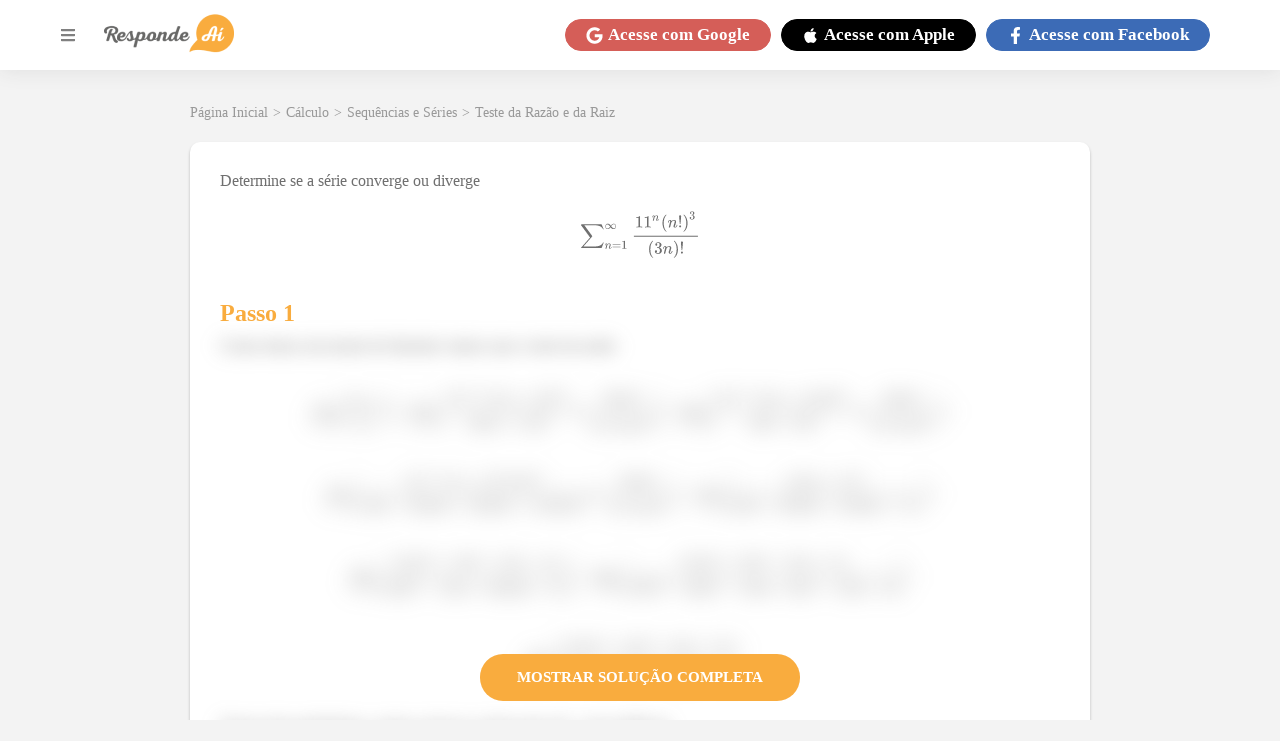

--- FILE ---
content_type: text/html; charset=utf-8
request_url: https://www.respondeai.com.br/conteudo/teste-da-razao-e-da-raiz/exercicios/determine-serie-converge-diverge-soma-n-11-n-2407
body_size: 39502
content:

<!DOCTYPE html>
<html lang="pt-BR">
  <head>

    <script defer src="/conteudo/js/index.21bb4530bc7a256a23ce.js"></script>
    <script defer src="/conteudo/js/script.301c0dd0ab7fbbb799db.js"></script>

    
    <script src="https://www.googleoptimize.com/optimize.js?id=OPT-W36S4LX"></script>
  

    <script>
      (function(w,d,s,l,i){w[l]=w[l]||[];w[l].push({'gtm.start':
      new Date().getTime(),event:'gtm.js'});var f=d.getElementsByTagName(s)[0],
      j=d.createElement(s),dl=l!='dataLayer'?'&l='+l:'';j.async=true;j.src=
      'https://www.googletagmanager.com/gtm.js?id='+i+dl;f.parentNode.insertBefore(j,f);
      })(window,document,'script','dataLayer','GTM-TH3LNCC');
    </script>

    <meta name="viewport" content="width=device-width, initial-scale=1.0" />

    <meta charset="UTF-8" />

    <link rel="canonical" href="https://www.respondeai.com.br/conteudo/teste-da-razao-e-da-raiz/exercicios/determine-serie-converge-diverge-soma-n-11-n-2407" />

    <title>Determine se a série converge ou diverge ∑ n = 1 ∞ 11 n n ! </title>
    <meta name="description" content="Determine se a série converge ou diverge∑ n = 1 ∞ 11 n n ! 3 3 n ! Perde tempo procurando questões? Encontre 100% dos seus exercícios resolvidos e explicados." />

    <link rel="preconnect" href="https://fonts.gstatic.com" crossorigin>

    <link rel="preload" href="/conteudo/css/fonts.css" as="style">

    <link rel="stylesheet" href="/conteudo/css/fonts.css">

    <script src="https://cdn.amplitude.com/script/63889371207816ddcb6e89ded2cf3390.js"></script>
    <script>
      window.amplitude.init("63889371207816ddcb6e89ded2cf3390", {
        autocapture: {
          pageViews: false,
          formInteractions: false
        }
      });
    </script>

    <style data-styled="true" data-styled-version="5.3.5">*{margin:0;padding:0;box-sizing:border-box;font-family:'Lato','Lato-fallback';font-size:1.6rem;font-weight:400;}/*!sc*/
*::-webkit-scrollbar{height:8px;width:8px;}/*!sc*/
*::-webkit-scrollbar-thumb{background:#999;border-radius:10px;}/*!sc*/
*::-webkit-scrollbar-thumb:hover,*::-webkit-scrollbar-thumb:active{background:#888;}/*!sc*/
*::-webkit-scrollbar-track{background:transparent;}/*!sc*/
*::-webkit-scrollbar-track:hover,*::-webkit-scrollbar-track:active{background:#ddd;}/*!sc*/
*::-webkit-scrollbar-corner{background:transparent;}/*!sc*/
strong{font-weight:bold;}/*!sc*/
button{cursor:pointer;}/*!sc*/
a{color:inherit;-webkit-text-decoration:none;text-decoration:none;}/*!sc*/
#root{min-height:100vh;}/*!sc*/
mjx-container[jax='SVG']{direction:ltr;}/*!sc*/
mjx-container[jax='SVG'] > svg{overflow:visible;min-height:1px;min-width:1px;}/*!sc*/
mjx-container[jax='SVG'] > svg a{fill:blue;stroke:blue;}/*!sc*/
mjx-container[jax='SVG'][display='true']{display:block;text-align:center;margin:1em 0;}/*!sc*/
mjx-container[jax='SVG'][display='true'][width='full']{display:-webkit-box;display:-webkit-flex;display:-ms-flexbox;display:flex;}/*!sc*/
mjx-container[jax='SVG'][justify='left']{text-align:left;}/*!sc*/
mjx-container[jax='SVG'][justify='right']{text-align:right;}/*!sc*/
g[data-mml-node='merror'] > g{fill:red;stroke:red;}/*!sc*/
g[data-mml-node='merror'] > rect[data-background]{fill:yellow;stroke:none;}/*!sc*/
g[data-mml-node='mtable'] > line[data-line],svg[data-table] > g > line[data-line]{stroke-width:70px;fill:none;}/*!sc*/
g[data-mml-node='mtable'] > rect[data-frame],svg[data-table] > g > rect[data-frame]{stroke-width:70px;fill:none;}/*!sc*/
g[data-mml-node='mtable'] > .mjx-dashed,svg[data-table] > g > .mjx-dashed{stroke-dasharray:140;}/*!sc*/
g[data-mml-node='mtable'] > .mjx-dotted,svg[data-table] > g > .mjx-dotted{stroke-linecap:round;stroke-dasharray:0,140;}/*!sc*/
g[data-mml-node='mtable'] > g > svg{overflow:visible;}/*!sc*/
[jax='SVG'] mjx-tool{display:inline-block;position:relative;width:0;height:0;}/*!sc*/
[jax='SVG'] mjx-tool > mjx-tip{position:absolute;top:0;left:0;}/*!sc*/
mjx-tool > mjx-tip{display:inline-block;padding:0.2em;border:1px solid #888;font-size:70%;background-color:#f8f8f8;color:black;box-shadow:2px 2px 5px #aaaaaa;}/*!sc*/
g[data-mml-node='maction'][data-toggle]{cursor:pointer;}/*!sc*/
mjx-status{display:block;position:fixed;left:1em;bottom:1em;min-width:25%;padding:0.2em 0.4em;border:1px solid #888;font-size:90%;background-color:#f8f8f8;color:black;}/*!sc*/
foreignObject[data-mjx-xml]{font-family:initial;line-height:normal;overflow:visible;}/*!sc*/
mjx-container[jax='SVG'] path[data-c],mjx-container[jax='SVG'] use[data-c]{stroke-width:3;}/*!sc*/
html{font-size:62.5%;--merriweather-font:'Merriweather','Merriweather-fallback';--google-red:#d55e58;--facebook-blue:#3C6BB6;--apple-black:#000;--background-color:#f3f3f3;--dark-background-color:#4a4a4a;--primary-color:#f9ac3e;--text-color-lighter:#b3b3b3;--text-color-light:#7c7c7c;--text-color:#6f6f6f;--text-color-dark:#191919;--primary-gradient:linear-gradient(270deg,#F7AC3B 13.84%,#E15016 92.6%);--content-card-padding:30px;--breadcrumb-font-size:1.4rem;--breadcrumb-margin-bottom:20px;--content-container-horizontal-padding:20px;--header-height:70px;--header-z-index:5;--menu-z-index:3;--dialog-z-index:100;--text-color-lighter:#b3b3b3;--text-color-light:#7c7c7c;--text-color:#6f6f6f;--text-color-dark:#191919;--primary-color:#f9ac3e;--primary-gradient:linear-gradient(270deg,#f7ac3b 13.84%,#e15016 92.6%);--theme-color:var(--primary-color);}/*!sc*/
@media(max-width:960px){html{--content-card-padding:10px;--content-container-horizontal-padding:10px;}}/*!sc*/
body{background:var(--background-color);color:var(--text-color);min-height:100vh;padding-top:calc(var(--header-height) + 5px);}/*!sc*/
ol,ul{list-style-position:inside;}/*!sc*/
.upper,.uppercase{text-transform:uppercase;}/*!sc*/
data-styled.g1[id="sc-global-fVoZMs1"]{content:"sc-global-fVoZMs1,"}/*!sc*/
.fiZTqu{display:-webkit-box;display:-webkit-flex;display:-ms-flexbox;display:flex;-webkit-align-items:center;-webkit-box-align:center;-ms-flex-align:center;align-items:center;-webkit-flex-wrap:wrap;-ms-flex-wrap:wrap;flex-wrap:wrap;color:#999999;grid-area:breadcrumb;height:-webkit-fit-content;height:-moz-fit-content;height:fit-content;min-height:1.68rem;margin:0 auto var(--breadcrumb-margin-bottom);max-width:90rem;width:100%;}/*!sc*/
.fiZTqu a,.fiZTqu span,.fiZTqu p{font-weight:normal;font-size:var(--breadcrumb-font-size);margin-right:0.5rem;}/*!sc*/
.fiZTqu a:hover{-webkit-filter:brightness(0.7);filter:brightness(0.7);}/*!sc*/
@media(max-width:960px){.fiZTqu{padding-left:var(--content-container-horizontal-padding);}.fiZTqu a,.fiZTqu span,.fiZTqu p{font-size:var(--breadcrumb-font-size);}}/*!sc*/
data-styled.g2[id="styles__Container-sc-kc3b6k-0"]{content:"fiZTqu,"}/*!sc*/
.cWjgEZ{color:#fff;cursor:pointer;text-align:center;display:-webkit-box;display:-webkit-flex;display:-ms-flexbox;display:flex;-webkit-flex-direction:row;-ms-flex-direction:row;flex-direction:row;-webkit-box-pack:center;-webkit-justify-content:center;-ms-flex-pack:center;justify-content:center;-webkit-align-items:center;-webkit-box-align:center;-ms-flex-align:center;align-items:center;padding:0.5rem 2rem;border-radius:60px;background-color:var(--google-red);border:0.1rem solid var(--google-red);}/*!sc*/
.cWjgEZ > svg,.cWjgEZ > span{font-size:1.7rem;font-weight:bold;}/*!sc*/
.cWjgEZ > svg{height:1.7rem;margin-right:0.5rem;}/*!sc*/
@media(max-width:960px){.cWjgEZ{border-radius:50%;width:3.5rem;height:3.5rem;padding:0;}.cWjgEZ > span{display:none;}.cWjgEZ > svg{margin-right:0;}}/*!sc*/
.LVNZF{color:#fff;cursor:pointer;text-align:center;display:-webkit-box;display:-webkit-flex;display:-ms-flexbox;display:flex;-webkit-flex-direction:row;-ms-flex-direction:row;flex-direction:row;-webkit-box-pack:center;-webkit-justify-content:center;-ms-flex-pack:center;justify-content:center;-webkit-align-items:center;-webkit-box-align:center;-ms-flex-align:center;align-items:center;padding:0.5rem 2rem;border-radius:60px;background-color:var(--apple-black);border:0.1rem solid var(--apple-black);}/*!sc*/
.LVNZF > svg,.LVNZF > span{font-size:1.7rem;font-weight:bold;}/*!sc*/
.LVNZF > svg{height:1.7rem;margin-right:0.5rem;}/*!sc*/
@media(max-width:960px){.LVNZF{border-radius:50%;width:3.5rem;height:3.5rem;padding:0;}.LVNZF > span{display:none;}.LVNZF > svg{margin-right:0;}}/*!sc*/
.kYJjoJ{color:#fff;cursor:pointer;text-align:center;display:-webkit-box;display:-webkit-flex;display:-ms-flexbox;display:flex;-webkit-flex-direction:row;-ms-flex-direction:row;flex-direction:row;-webkit-box-pack:center;-webkit-justify-content:center;-ms-flex-pack:center;justify-content:center;-webkit-align-items:center;-webkit-box-align:center;-ms-flex-align:center;align-items:center;padding:0.5rem 2rem;border-radius:60px;background-color:var(--facebook-blue);border:0.1rem solid var(--facebook-blue);}/*!sc*/
.kYJjoJ > svg,.kYJjoJ > span{font-size:1.7rem;font-weight:bold;}/*!sc*/
.kYJjoJ > svg{height:1.7rem;margin-right:0.5rem;}/*!sc*/
@media(max-width:960px){.kYJjoJ{border-radius:50%;width:3.5rem;height:3.5rem;padding:0;}.kYJjoJ > span{display:none;}.kYJjoJ > svg{margin-right:0;}}/*!sc*/
data-styled.g7[id="styles__Container-sc-153eehh-0"]{content:"cWjgEZ,LVNZF,kYJjoJ,"}/*!sc*/
.bSGbSD{background-color:white;display:-webkit-box;display:-webkit-flex;display:-ms-flexbox;display:flex;-webkit-flex-direction:column;-ms-flex-direction:column;flex-direction:column;-webkit-box-pack:center;-webkit-justify-content:center;-ms-flex-pack:center;justify-content:center;-webkit-align-items:center;-webkit-box-align:center;-ms-flex-align:center;align-items:center;width:100%;}/*!sc*/
data-styled.g12[id="styles__Container-sc-n5thml-0"]{content:"bSGbSD,"}/*!sc*/
.bxOCCv{width:100%;background:linear-gradient(180deg,#14b9a6 0%,#00b8d6 100%);display:-webkit-box;display:-webkit-flex;display:-ms-flexbox;display:flex;-webkit-flex-direction:row;-ms-flex-direction:row;flex-direction:row;-webkit-box-pack:space-evenly;-webkit-justify-content:space-evenly;-ms-flex-pack:space-evenly;justify-content:space-evenly;-webkit-align-items:center;-webkit-box-align:center;-ms-flex-align:center;align-items:center;padding:40px;}/*!sc*/
.bxOCCv > h2{font-weight:bold;font-size:2.4rem;text-align:center;text-transform:uppercase;color:white;}/*!sc*/
.bxOCCv > button{background:var(--primary-gradient);border-radius:25px;border:none;font-style:normal;font-weight:900;font-size:1.9rem;display:-webkit-box;display:-webkit-flex;display:-ms-flexbox;display:flex;-webkit-align-items:center;-webkit-box-align:center;-ms-flex-align:center;align-items:center;text-align:center;color:#ffffff;padding:15px 60px;}/*!sc*/
@media(max-width:960px){.bxOCCv{-webkit-flex-direction:column;-ms-flex-direction:column;flex-direction:column;padding:24px 40px;}.bxOCCv > h2{font-size:1.8rem;margin-bottom:20px;}}/*!sc*/
data-styled.g13[id="styles__BannerContainer-sc-n5thml-1"]{content:"bxOCCv,"}/*!sc*/
.cySXZf{padding:70px;width:100%;display:-webkit-box;display:-webkit-flex;display:-ms-flexbox;display:flex;-webkit-flex-direction:row;-ms-flex-direction:row;flex-direction:row;-webkit-box-pack:space-evenly;-webkit-justify-content:space-evenly;-ms-flex-pack:space-evenly;justify-content:space-evenly;-webkit-align-items:flex-start;-webkit-box-align:flex-start;-ms-flex-align:flex-start;align-items:flex-start;}/*!sc*/
@media(max-width:960px){.cySXZf{-webkit-align-items:flex-start;-webkit-box-align:flex-start;-ms-flex-align:flex-start;align-items:flex-start;padding:40px 0;width:-webkit-fit-content;width:-moz-fit-content;width:fit-content;}}/*!sc*/
data-styled.g14[id="styles__LinksContainer-sc-n5thml-2"]{content:"cySXZf,"}/*!sc*/
.iCsyDm{color:#f9ac3e;display:-webkit-box;display:-webkit-flex;display:-ms-flexbox;display:flex;-webkit-flex-direction:column;-ms-flex-direction:column;flex-direction:column;-webkit-box-pack:center;-webkit-justify-content:center;-ms-flex-pack:center;justify-content:center;-webkit-align-items:stretch;-webkit-box-align:stretch;-ms-flex-align:stretch;align-items:stretch;margin-right:25px;}/*!sc*/
.iCsyDm:last-child{margin-right:0;}/*!sc*/
@media(max-width:960px){.iCsyDm{margin-right:0;margin-bottom:100px;}.iCsyDm:last-child{margin-bottom:0;}}/*!sc*/
.iCsyDm > h3{font-weight:bold;font-size:2rem;margin-bottom:35px;}/*!sc*/
.iCsyDm > a,.iCsyDm p{font-style:normal;font-weight:600;font-size:1.5rem;margin-bottom:20px;}/*!sc*/
.iCsyDm > a:last-child,.iCsyDm p:last-child{margin-bottom:0;}/*!sc*/
.iCsyDm > div{display:-webkit-box;display:-webkit-flex;display:-ms-flexbox;display:flex;-webkit-flex-direction:row;-ms-flex-direction:row;flex-direction:row;-webkit-box-pack:center;-webkit-justify-content:center;-ms-flex-pack:center;justify-content:center;-webkit-align-items:center;-webkit-box-align:center;-ms-flex-align:center;align-items:center;}/*!sc*/
.iCsyDm > div > a{display:-webkit-box;display:-webkit-flex;display:-ms-flexbox;display:flex;-webkit-box-pack:center;-webkit-justify-content:center;-ms-flex-pack:center;justify-content:center;-webkit-align-items:center;-webkit-box-align:center;-ms-flex-align:center;align-items:center;font-size:3.5rem;height:3.5rem;width:3.5rem;margin-right:1.5rem;}/*!sc*/
.iCsyDm > div > a:last-child{margin-right:0;}/*!sc*/
.iCsyDm > div > a > svg{height:100%;width:100%;}/*!sc*/
.eGFcWD{color:#42d0d0;display:-webkit-box;display:-webkit-flex;display:-ms-flexbox;display:flex;-webkit-flex-direction:column;-ms-flex-direction:column;flex-direction:column;-webkit-box-pack:center;-webkit-justify-content:center;-ms-flex-pack:center;justify-content:center;-webkit-align-items:stretch;-webkit-box-align:stretch;-ms-flex-align:stretch;align-items:stretch;margin-right:25px;}/*!sc*/
.eGFcWD:last-child{margin-right:0;}/*!sc*/
@media(max-width:960px){.eGFcWD{margin-right:0;margin-bottom:100px;}.eGFcWD:last-child{margin-bottom:0;}}/*!sc*/
.eGFcWD > h3{font-weight:bold;font-size:2rem;margin-bottom:35px;}/*!sc*/
.eGFcWD > a,.eGFcWD p{font-style:normal;font-weight:600;font-size:1.5rem;margin-bottom:20px;}/*!sc*/
.eGFcWD > a:last-child,.eGFcWD p:last-child{margin-bottom:0;}/*!sc*/
.eGFcWD > div{display:-webkit-box;display:-webkit-flex;display:-ms-flexbox;display:flex;-webkit-flex-direction:row;-ms-flex-direction:row;flex-direction:row;-webkit-box-pack:center;-webkit-justify-content:center;-ms-flex-pack:center;justify-content:center;-webkit-align-items:center;-webkit-box-align:center;-ms-flex-align:center;align-items:center;}/*!sc*/
.eGFcWD > div > a{display:-webkit-box;display:-webkit-flex;display:-ms-flexbox;display:flex;-webkit-box-pack:center;-webkit-justify-content:center;-ms-flex-pack:center;justify-content:center;-webkit-align-items:center;-webkit-box-align:center;-ms-flex-align:center;align-items:center;font-size:3.5rem;height:3.5rem;width:3.5rem;margin-right:1.5rem;}/*!sc*/
.eGFcWD > div > a:last-child{margin-right:0;}/*!sc*/
.eGFcWD > div > a > svg{height:100%;width:100%;}/*!sc*/
data-styled.g15[id="styles__Links-sc-n5thml-3"]{content:"iCsyDm,eGFcWD,"}/*!sc*/
.kFEagG{width:100%;background-color:var(--background-color);display:-webkit-box;display:-webkit-flex;display:-ms-flexbox;display:flex;-webkit-box-pack:center;-webkit-justify-content:center;-ms-flex-pack:center;justify-content:center;-webkit-align-items:center;-webkit-box-align:center;-ms-flex-align:center;align-items:center;}/*!sc*/
.kFEagG > div{display:grid;grid-template-columns:repeat(4,1fr) max-content;-webkit-box-pack:center;-webkit-justify-content:center;-ms-flex-pack:center;justify-content:center;-webkit-align-items:center;-webkit-box-align:center;-ms-flex-align:center;align-items:center;grid-gap:50px;padding:35px;max-width:1400px;width:100%;}/*!sc*/
.kFEagG > div > a{color:var(--text-color-lighter);font-style:normal;font-weight:normal;font-size:1.5rem;}/*!sc*/
@media(max-width:960px){.kFEagG > div{grid-template-columns:unset;grid-template-areas:'. . . .' 'address address address address';grid-gap:20px;}.kFEagG > div > a:last-child{border-top:1px solid currentColor;grid-area:address;padding-top:20px;text-align:center;}}/*!sc*/
@media (max-width:360px){.kFEagG{padding:35px 20px;}}/*!sc*/
data-styled.g16[id="styles__LowerInfoContainer-sc-n5thml-4"]{content:"kFEagG,"}/*!sc*/
.iepqhi{width:320px;max-width:100%;display:-webkit-box;display:-webkit-flex;display:-ms-flexbox;display:flex;-webkit-box-pack:justify !important;-webkit-justify-content:space-between !important;-ms-flex-pack:justify !important;justify-content:space-between !important;}/*!sc*/
@media(max-width:960px){.iepqhi{width:100%;-webkit-flex-direction:column !important;-ms-flex-direction:column !important;flex-direction:column !important;}}/*!sc*/
data-styled.g17[id="styles__AppLinkContainter-sc-n5thml-5"]{content:"iepqhi,"}/*!sc*/
.kBXfQF{display:-webkit-box;display:-webkit-flex;display:-ms-flexbox;display:flex;-webkit-box-pack:justify;-webkit-justify-content:space-between;-ms-flex-pack:justify;justify-content:space-between;-webkit-align-items:center;-webkit-box-align:center;-ms-flex-align:center;align-items:center;background-color:black;padding:10px;color:white;border-radius:5px;width:48%;cursor:pointer;}/*!sc*/
.kBXfQF > img{width:25px;margin-right:10px;}/*!sc*/
.kBXfQF > div > small{font-size:1rem;}/*!sc*/
.kBXfQF > div strong{font-size:1.5rem;}/*!sc*/
@media(max-width:960px){.kBXfQF{width:100%;margin-bottom:5px;}}/*!sc*/
data-styled.g18[id="styles__AppLink-sc-n5thml-6"]{content:"kBXfQF,"}/*!sc*/
.hiyaPf{--sidemenu-transition-duration:0.25s;width:100vw;height:100vh;position:fixed;left:0;top:var(--header-height);z-index:var(--menu-z-index);-webkit-transition:background-color var(--sidemenu-transition-duration) ease-in;transition:background-color var(--sidemenu-transition-duration) ease-in;display:none;}/*!sc*/
data-styled.g23[id="styles__Wrapper-sc-1yzbsgy-0"]{content:"hiyaPf,"}/*!sc*/
.zfutz{position:absolute;top:0;left:0;height:100vh;width:90vw;max-width:580px;padding-bottom:20px;overflow-y:auto;background-color:white;-webkit-transform:translateX(-100vw);-ms-transform:translateX(-100vw);transform:translateX(-100vw);-webkit-transition:-webkit-transform var(--sidemenu-transition-duration) ease-in-out;-webkit-transition:transform var(--sidemenu-transition-duration) ease-in-out;transition:transform var(--sidemenu-transition-duration) ease-in-out;}/*!sc*/
data-styled.g24[id="styles__Container-sc-1yzbsgy-1"]{content:"zfutz,"}/*!sc*/
.fudWqB{display:-webkit-box;display:-webkit-flex;display:-ms-flexbox;display:flex;-webkit-flex-direction:row;-ms-flex-direction:row;flex-direction:row;-webkit-box-pack:end;-webkit-justify-content:flex-end;-ms-flex-pack:end;justify-content:flex-end;-webkit-align-items:center;-webkit-box-align:center;-ms-flex-align:center;align-items:center;padding:10px;background-color:white;}/*!sc*/
.fudWqB > button{display:-webkit-box;display:-webkit-flex;display:-ms-flexbox;display:flex;-webkit-box-pack:center;-webkit-justify-content:center;-ms-flex-pack:center;justify-content:center;-webkit-align-items:center;-webkit-box-align:center;-ms-flex-align:center;align-items:center;font-size:1.7rem;width:1.7rem;height:1.7rem;border:none;background:transparent;color:#999;}/*!sc*/
data-styled.g25[id="styles__CloseButtonContainer-sc-1yzbsgy-2"]{content:"fudWqB,"}/*!sc*/
.cmLcoc{display:-webkit-box;display:-webkit-flex;display:-ms-flexbox;display:flex;-webkit-flex-direction:column;-ms-flex-direction:column;flex-direction:column;-webkit-box-pack:center;-webkit-justify-content:center;-ms-flex-pack:center;justify-content:center;-webkit-align-items:stretch;-webkit-box-align:stretch;-ms-flex-align:stretch;align-items:stretch;padding:10px;}/*!sc*/
data-styled.g26[id="styles__ContentContainer-sc-1yzbsgy-3"]{content:"cmLcoc,"}/*!sc*/
.fjdhvL{font-family:'Lato','Lato-fallback';font-size:1.8rem;text-align:left;display:-webkit-box;display:-webkit-flex;display:-ms-flexbox;display:flex;-webkit-align-items:center;-webkit-box-align:center;-ms-flex-align:center;align-items:center;text-transform:uppercase;color:#6e6e6e;border:none;background:transparent;margin-bottom:20px;}/*!sc*/
.fjdhvL > svg{margin-right:7px;font-size:1.4rem;width:1.4rem;height:1.4rem;}/*!sc*/
data-styled.g27[id="styles__MenuItemButton-sc-1yzbsgy-4"]{content:"fjdhvL,"}/*!sc*/
.elQqjR{-webkit-flex-direction:column;-ms-flex-direction:column;flex-direction:column;-webkit-box-pack:center;-webkit-justify-content:center;-ms-flex-pack:center;justify-content:center;-webkit-align-items:stretch;-webkit-box-align:stretch;-ms-flex-align:stretch;align-items:stretch;padding-left:2.1rem;margin-bottom:15px;display:none;border-bottom:5px solid #f7ac3b;}/*!sc*/
.eaPRpG{-webkit-flex-direction:column;-ms-flex-direction:column;flex-direction:column;-webkit-box-pack:center;-webkit-justify-content:center;-ms-flex-pack:center;justify-content:center;-webkit-align-items:stretch;-webkit-box-align:stretch;-ms-flex-align:stretch;align-items:stretch;padding-left:2.1rem;margin-bottom:15px;display:none;border-bottom:5px solid #14d47c;}/*!sc*/
.kehjNG{-webkit-flex-direction:column;-ms-flex-direction:column;flex-direction:column;-webkit-box-pack:center;-webkit-justify-content:center;-ms-flex-pack:center;justify-content:center;-webkit-align-items:stretch;-webkit-box-align:stretch;-ms-flex-align:stretch;align-items:stretch;padding-left:2.1rem;margin-bottom:15px;display:none;border-bottom:5px solid #ff6f4e;}/*!sc*/
.dNtiXL{-webkit-flex-direction:column;-ms-flex-direction:column;flex-direction:column;-webkit-box-pack:center;-webkit-justify-content:center;-ms-flex-pack:center;justify-content:center;-webkit-align-items:stretch;-webkit-box-align:stretch;-ms-flex-align:stretch;align-items:stretch;padding-left:2.1rem;margin-bottom:15px;display:none;border-bottom:5px solid #54c0a7;}/*!sc*/
.UoJig{-webkit-flex-direction:column;-ms-flex-direction:column;flex-direction:column;-webkit-box-pack:center;-webkit-justify-content:center;-ms-flex-pack:center;justify-content:center;-webkit-align-items:stretch;-webkit-box-align:stretch;-ms-flex-align:stretch;align-items:stretch;padding-left:2.1rem;margin-bottom:15px;display:none;border-bottom:5px solid #f9ac3e;}/*!sc*/
data-styled.g28[id="styles__MenuItemOptions-sc-1yzbsgy-5"]{content:"elQqjR,eaPRpG,kehjNG,dNtiXL,UoJig,"}/*!sc*/
.gyXMfu{font-family:'Lato','Lato-fallback';font-weight:600;font-size:1.6rem;margin-bottom:10px;color:#a1a1a1;}/*!sc*/
data-styled.g29[id="styles__Link-sc-1yzbsgy-6"]{content:"gyXMfu,"}/*!sc*/
.dFzSs{display:-webkit-box;display:-webkit-flex;display:-ms-flexbox;display:flex;-webkit-box-pack:center;-webkit-justify-content:center;-ms-flex-pack:center;justify-content:center;-webkit-align-items:center;-webkit-box-align:center;-ms-flex-align:center;align-items:center;background-color:white;box-shadow:0 0 20px rgb(50 50 50 / 10%);height:var(--header-height);left:0;padding:1rem;position:fixed;top:0;width:100%;z-index:var(--header-z-index);}/*!sc*/
data-styled.g30[id="styles__Container-sc-1wu8ypk-0"]{content:"dFzSs,"}/*!sc*/
.emhcsZ{display:-webkit-box;display:-webkit-flex;display:-ms-flexbox;display:flex;-webkit-align-items:center;-webkit-box-align:center;-ms-flex-align:center;align-items:center;-webkit-flex-direction:row;-ms-flex-direction:row;flex-direction:row;-webkit-box-pack:justify;-webkit-justify-content:space-between;-ms-flex-pack:justify;justify-content:space-between;width:100%;max-width:1160px;}/*!sc*/
data-styled.g31[id="styles__Wrapper-sc-1wu8ypk-1"]{content:"emhcsZ,"}/*!sc*/
.jXkNzO{display:-webkit-box;display:-webkit-flex;display:-ms-flexbox;display:flex;-webkit-flex-direction:row;-ms-flex-direction:row;flex-direction:row;-webkit-box-pack:center;-webkit-justify-content:center;-ms-flex-pack:center;justify-content:center;-webkit-align-items:center;-webkit-box-align:center;-ms-flex-align:center;align-items:center;}/*!sc*/
.jXkNzO > button{display:-webkit-box;display:-webkit-flex;display:-ms-flexbox;display:flex;margin-right:20px;font-size:2.4rem;color:grey;background-color:transparent;border:none;width:2.4rem;}/*!sc*/
.jXkNzO > a > img{width:13rem;height:auto;}/*!sc*/
data-styled.g32[id="styles__LogoContainer-sc-1wu8ypk-2"]{content:"jXkNzO,"}/*!sc*/
.nsour{display:-webkit-box;display:-webkit-flex;display:-ms-flexbox;display:flex;-webkit-flex-direction:row;-ms-flex-direction:row;flex-direction:row;-webkit-box-pack:center;-webkit-justify-content:center;-ms-flex-pack:center;justify-content:center;-webkit-align-items:center;-webkit-box-align:center;-ms-flex-align:center;align-items:center;min-height:4.42rem;}/*!sc*/
.nsour a{margin-right:1rem;}/*!sc*/
data-styled.g33[id="styles__LoginButtonsContainer-sc-1wu8ypk-3"]{content:"nsour,"}/*!sc*/
.kCcAfX{-webkit-align-items:center;-webkit-box-align:center;-ms-flex-align:center;align-items:center;background-color:var(--primary-color);border-radius:24px;color:white;display:-webkit-box;display:-webkit-flex;display:-ms-flexbox;display:flex;-webkit-box-pack:center;-webkit-justify-content:center;-ms-flex-pack:center;justify-content:center;font-size:1.5rem;height:-webkit-fit-content;height:-moz-fit-content;height:fit-content;padding:10px 20px;text-align:center;cursor:pointer;-webkit-align-self:center;-ms-flex-item-align:center;align-self:center;min-width:200px;margin-bottom:10px;}/*!sc*/
.kCcAfX:hover{-webkit-filter:brightness(0.9);filter:brightness(0.9);}/*!sc*/
.kCcAfX svg{margin-left:5px;font-size:1.5rem;width:1.5rem;height:1.5rem;}/*!sc*/
data-styled.g34[id="styles__Anchor-sc-1gelwlk-0"]{content:"kCcAfX,"}/*!sc*/
.fBbTSF{display:grid;-webkit-box-pack:center;-webkit-justify-content:center;-ms-flex-pack:center;justify-content:center;margin-bottom:50px;margin-top:30px;grid-template-areas:'search search' 'breadcrumb breadcrumb' 'content content';grid-template-columns:minmax(940px,auto);}/*!sc*/
@media(max-width:1200px){.fBbTSF{grid-template-columns:100%;grid-template-areas:'search' 'breadcrumb' 'content';}}/*!sc*/
data-styled.g35[id="styles__MainContainer-sc-qp0xxd-0"]{content:"fBbTSF,"}/*!sc*/
.cNBGmm{-webkit-align-items:flex-start;-webkit-box-align:flex-start;-ms-flex-align:flex-start;align-items:flex-start;background-color:#fff;box-shadow:0 0.2rem 0.3rem rgba(0,0,0,0.25);border-radius:1rem;display:-webkit-box;display:-webkit-flex;display:-ms-flexbox;display:flex;-webkit-flex-direction:column;-ms-flex-direction:column;flex-direction:column;-webkit-box-pack:center;-webkit-justify-content:center;-ms-flex-pack:center;justify-content:center;margin-bottom:4rem;max-width:90rem;padding:var(--content-card-padding);position:relative;width:100%;}/*!sc*/
.cNBGmm:last-child{margin-bottom:0;}/*!sc*/
data-styled.g37[id="styles__Container-sc-1ilu0no-0"]{content:"cNBGmm,"}/*!sc*/
.ETECY{display:block;margin-bottom:30px;-webkit-transform:translateX(calc(-1 * var(--content-card-padding)));-ms-transform:translateX(calc(-1 * var(--content-card-padding)));transform:translateX(calc(-1 * var(--content-card-padding)));width:-webkit-fit-content;width:-moz-fit-content;width:fit-content;min-height:2.84rem;}/*!sc*/
.ETECY > h2{display:-webkit-box;display:-webkit-flex;display:-ms-flexbox;display:flex;-webkit-align-items:center;-webkit-box-align:center;-ms-flex-align:center;align-items:center;font-weight:bold;font-size:1.4rem;color:#fff;background:var(--text-color-lighter);border-radius:0 0.5rem 0.5rem 0;padding:0.5rem 1rem 0.5rem 3rem;}/*!sc*/
.ETECY > a{display:-webkit-box;display:-webkit-flex;display:-ms-flexbox;display:flex;-webkit-flex-direction:row;-ms-flex-direction:row;flex-direction:row;-webkit-box-pack:center;-webkit-justify-content:center;-ms-flex-pack:center;justify-content:center;-webkit-align-items:center;-webkit-box-align:center;-ms-flex-align:center;align-items:center;font-weight:900;font-size:1.5rem;color:#ffffff;background:#f9ac3e;border-radius:2.4rem;padding:1rem 1.5rem;}/*!sc*/
.ETECY > a > svg{font-size:1.5rem;margin-left:0.5rem;height:1.5rem;}/*!sc*/
@media(max-width:960px){.ETECY{margin-bottom:20px;}.ETECY > h2{padding:0.5rem 1rem 0.5rem 1rem;}}/*!sc*/
data-styled.g39[id="styles__Container-sc-19d6b50-0"]{content:"ETECY,"}/*!sc*/
.ebOFIn{width:100%;display:-webkit-box;display:-webkit-flex;display:-ms-flexbox;display:flex;-webkit-flex-direction:column;-ms-flex-direction:column;flex-direction:column;-webkit-box-pack:center;-webkit-justify-content:center;-ms-flex-pack:center;justify-content:center;-webkit-align-items:flex-start;-webkit-box-align:flex-start;-ms-flex-align:flex-start;align-items:flex-start;}/*!sc*/
data-styled.g40[id="styles__ContentContainer-sc-15i5ms8-0"]{content:"ebOFIn,"}/*!sc*/
.fYsiRf{position:relative;width:100%;margin-bottom:3rem;-webkit-text-decoration:none;text-decoration:none;-webkit-text-decoration-line:none;text-decoration-line:none;}/*!sc*/
.fYsiRf.test:hover > div{-webkit-text-decoration:underline;text-decoration:underline;}/*!sc*/
data-styled.g42[id="styles__BookExerciseContainer-sc-15i5ms8-2"]{content:"fYsiRf,"}/*!sc*/
.bWYUjl{display:-webkit-box;display:-webkit-flex;display:-ms-flexbox;display:flex;-webkit-box-pack:center;-webkit-justify-content:center;-ms-flex-pack:center;justify-content:center;-webkit-align-items:center;-webkit-box-align:center;-ms-flex-align:center;align-items:center;-webkit-flex-direction:column;-ms-flex-direction:column;flex-direction:column;padding:2rem 1rem 2.5rem 1rem;width:100%;border:1px solid grey;font-family:var(--merriweather-font);color:var(--text-color);font-size:1.6rem;text-align:left;display:inline-block;white-space:nowrap;overflow:hidden;text-overflow:ellipsis;}/*!sc*/
.bWYUjl ol,.bWYUjl ul{overflow-x:auto;overflow-y:hidden;width:100%;}/*!sc*/
.bWYUjl p,.bWYUjl ul li,.bWYUjl ol li{margin-bottom:2rem;overflow-x:auto;overflow-y:hidden;width:100%;}/*!sc*/
data-styled.g43[id="styles__BookExerciseContent-sc-15i5ms8-3"]{content:"bWYUjl,"}/*!sc*/
.hGwyty{-webkit-align-items:center;-webkit-box-align:center;-ms-flex-align:center;align-items:center;display:-webkit-box;display:-webkit-flex;display:-ms-flexbox;display:flex;-webkit-flex-direction:column;-ms-flex-direction:column;flex-direction:column;grid-area:content;-webkit-box-pack:center;-webkit-justify-content:center;-ms-flex-pack:center;justify-content:center;max-width:100vw;padding:0 var(--content-container-horizontal-padding);width:100%;}/*!sc*/
data-styled.g48[id="styles__ContentContainer-sc-jevvit-0"]{content:"hGwyty,"}/*!sc*/
.cakrJE{-webkit-transition:opacity 0.1s ease-in;transition:opacity 0.1s ease-in;opacity:1;border-radius:30px;text-align:center;color:#fff;width:100%;max-width:320px;padding:15px;cursor:pointer;text-transform:uppercase;font-weight:bold;border:none;font-size:1.5rem;background-color:var(--primary-color);}/*!sc*/
.cakrJE:hover{opacity:0.8;}/*!sc*/
data-styled.g61[id="styles__Container-sc-1iousas-0"]{content:"cakrJE,"}/*!sc*/
.cVgapz{width:99%;position:relative;-webkit-user-select:none !important;-moz-user-select:none !important;-ms-user-select:none !important;user-select:none !important;}/*!sc*/
.cVgapz *{-webkit-filter:blur(7px) !important;filter:blur(7px) !important;}/*!sc*/
data-styled.g71[id="styles__BlurContentContainer-sc-1iq53xf-0"]{content:"cVgapz,"}/*!sc*/
.jTWXMS{-webkit-align-items:center;-webkit-box-align:center;-ms-flex-align:center;align-items:center;display:-webkit-box;display:-webkit-flex;display:-ms-flexbox;display:flex;-webkit-box-pack:center;-webkit-justify-content:center;-ms-flex-pack:center;justify-content:center;padding-bottom:73px;width:96%;cursor:pointer;padding:14px 0;position:-webkit-sticky;position:sticky;bottom:5px;margin:0 auto 41px auto;z-index:2;}/*!sc*/
data-styled.g90[id="styles__ExpandPaywallContainer-sc-bbicwy-0"]{content:"jTWXMS,"}/*!sc*/
.bOVozK{overflow-x:auto;width:100%;}/*!sc*/
.bOVozK > p{color:var(--primary-text-color);font-family:var(--merriweather-font);margin-bottom:2rem;}/*!sc*/
.bOVozK p,.bOVozK i,.bOVozK u,.bOVozK li{font-size:1.6rem;line-height:auto;}/*!sc*/
.bOVozK p > svg,.bOVozK i > svg,.bOVozK u > svg,.bOVozK li > svg{font-size:1.6rem;}/*!sc*/
.bOVozK p,.bOVozK > div{overflow-x:auto;overflow-y:hidden;}/*!sc*/
.bOVozK ol,.bOVozK ul{margin-left:var(--content-card-padding);}/*!sc*/
.bOVozK li{margin-bottom:10px;}/*!sc*/
.bOVozK img{max-width:100%;object-fit:contain;}/*!sc*/
@media(max-width:960px){.bOVozK ol,.bOVozK ul{margin-left:calc(10px + var(--content-card-padding));}}/*!sc*/
data-styled.g91[id="styles__Body-sc-bbicwy-1"]{content:"bOVozK,"}/*!sc*/
.eIbLlE{-webkit-align-items:center;-webkit-box-align:center;-ms-flex-align:center;align-items:center;color:var(--primary-color);display:block;font-weight:bold;font-size:2.4rem;margin-bottom:1rem;cursor:pointer;}/*!sc*/
data-styled.g92[id="styles__StepTitle-sc-bbicwy-2"]{content:"eIbLlE,"}/*!sc*/
.dWmRFo{display:block;padding-bottom:3rem;-webkit-user-select:none;-moz-user-select:none;-ms-user-select:none;user-select:none;width:100%;font-size:1.6rem;}/*!sc*/
.dWmRFo p,.dWmRFo u,.dWmRFo i,.dWmRFo li{font-family:var(--merriweather-font);margin-bottom:3rem;color:var(--primary-text-color);font-size:1.6rem;}/*!sc*/
.dWmRFo p > svg,.dWmRFo u > svg,.dWmRFo i > svg,.dWmRFo li > svg{font-size:1.6rem;}/*!sc*/
.dWmRFo strong,.dWmRFo b{color:var(--primary-color);font-weight:bold;}/*!sc*/
.dWmRFo ul{padding-inline-start:1.7rem;}/*!sc*/
.dWmRFo p,.dWmRFo div,.dWmRFo ol,.dWmRFo ul{overflow-x:auto;overflow-y:hidden;}/*!sc*/
.dWmRFo:last-child{margin-bottom:0;}/*!sc*/
data-styled.g93[id="styles__Solution-sc-bbicwy-3"]{content:"dWmRFo,"}/*!sc*/
.fLHauW{display:-webkit-box;display:-webkit-flex;display:-ms-flexbox;display:flex;-webkit-flex-direction:column;-ms-flex-direction:column;flex-direction:column;-webkit-box-pack:center;-webkit-justify-content:center;-ms-flex-pack:center;justify-content:center;-webkit-align-items:flex-start;-webkit-box-align:flex-start;-ms-flex-align:flex-start;align-items:flex-start;width:100%;max-width:800px;padding:0.5rem;}/*!sc*/
.fLHauW > p{font-weight:normal;font-size:2rem;margin-bottom:1rem;color:var(--primary-color);}/*!sc*/
.fLHauW > a{font-style:normal;font-weight:normal;font-size:1.4rem;-webkit-text-decoration-line:underline;text-decoration-line:underline;color:var(--text-color-dark);margin-bottom:1rem;display:-webkit-box;display:-webkit-flex;display:-ms-flexbox;display:flex;-webkit-flex-direction:row;-ms-flex-direction:row;flex-direction:row;-webkit-box-pack:start;-webkit-justify-content:flex-start;-ms-flex-pack:start;justify-content:flex-start;-webkit-align-items:flex-start;-webkit-box-align:flex-start;-ms-flex-align:flex-start;align-items:flex-start;}/*!sc*/
.fLHauW > a:before{content:'';--size:4px;width:var(--size);height:var(--size);min-width:var(--size);min-height:var(--size);border-radius:50%;margin-top:1rem;margin-right:0.5rem;margin-left:1rem;background:var(--text-color-dark);}/*!sc*/
data-styled.g94[id="styles__Container-sc-1bwbcie-0"]{content:"fLHauW,"}/*!sc*/
.dxFASP{display:-webkit-box;display:-webkit-flex;display:-ms-flexbox;display:flex;-webkit-flex-direction:column;-ms-flex-direction:column;flex-direction:column;-webkit-box-pack:center;-webkit-justify-content:center;-ms-flex-pack:center;justify-content:center;-webkit-align-items:flex-start;-webkit-box-align:flex-start;-ms-flex-align:flex-start;align-items:flex-start;}/*!sc*/
.dxFASP > h2{font-weight:900;font-size:2.6rem;margin-bottom:10px;color:var(--primary-color);}/*!sc*/
@media (min-width:960px){.dxFASP{display:grid;grid-template-columns:3fr 1fr;grid-template-areas:'title anchor' 'links links' 'video video' 'enunciado .';grid-gap:10px;-webkit-align-items:center;-webkit-box-align:center;-ms-flex-align:center;align-items:center;}.dxFASP > h2{grid-area:title;}}/*!sc*/
data-styled.g135[id="styles__TitleContainer-sc-1ppa0y1-0"]{content:"dxFASP,"}/*!sc*/
.hgLlJE{margin-bottom:15px;}/*!sc*/
@media (min-width:960px){.hgLlJE{grid-area:anchor;margin-bottom:unset;justify-self:flex-end;}}/*!sc*/
data-styled.g136[id="styles__SeeTheoryAnchor-sc-1ppa0y1-1"]{content:"hgLlJE,"}/*!sc*/
.eCBKKo{display:-webkit-box;display:-webkit-flex;display:-ms-flexbox;display:flex;-webkit-flex-direction:row;-ms-flex-direction:row;flex-direction:row;-webkit-box-pack:center;-webkit-justify-content:center;-ms-flex-pack:center;justify-content:center;-webkit-align-items:center;-webkit-box-align:center;-ms-flex-align:center;align-items:center;margin-bottom:20px;--related-exercises-gap:10px;--related-exercise-height:32px;}/*!sc*/
@media (min-width:960px){.eCBKKo{grid-area:links;}}/*!sc*/
data-styled.g137[id="styles__RelatedExercisesContainer-sc-1ppa0y1-2"]{content:"eCBKKo,"}/*!sc*/
.dmsPIS{-webkit-flex:1;-ms-flex:1;flex:1;display:-webkit-box;display:-webkit-flex;display:-ms-flexbox;display:flex;-webkit-flex-direction:row;-ms-flex-direction:row;flex-direction:row;-webkit-box-pack:justify;-webkit-justify-content:space-between;-ms-flex-pack:justify;justify-content:space-between;-webkit-align-items:center;-webkit-box-align:center;-ms-flex-align:center;align-items:center;gap:var(--related-exercises-gap);-webkit-flex-wrap:wrap;-ms-flex-wrap:wrap;flex-wrap:wrap;height:var(--related-exercise-height);overflow:hidden;}/*!sc*/
.dmsPIS::after{content:'';-webkit-flex:auto;-ms-flex:auto;flex:auto;}/*!sc*/
data-styled.g138[id="styles__RelatedExercises-sc-1ppa0y1-3"]{content:"dmsPIS,"}/*!sc*/
.dUPNtl{display:initial;margin-left:var(--related-exercises-gap);}/*!sc*/
.dUPNtl > button{display:-webkit-box;display:-webkit-flex;display:-ms-flexbox;display:flex;-webkit-box-pack:center;-webkit-justify-content:center;-ms-flex-pack:center;justify-content:center;-webkit-align-items:center;-webkit-box-align:center;-ms-flex-align:center;align-items:center;width:var(--related-exercise-height);height:var(--related-exercise-height);border:2px solid var(--text-color-lighter);color:var(--text-color-lighter);border-radius:50%;font-size:1.6rem;font-weight:900;background:transparent;}/*!sc*/
.dUPNtl > button > svg{width:1.6rem;height:1.6rem;font-size:1.6rem;}/*!sc*/
.dUPNtl > button > span{display:none;}/*!sc*/
@media (min-width:960px){.dUPNtl > button{border-radius:10px;padding:10px;width:-webkit-fit-content;width:-moz-fit-content;width:fit-content;display:-webkit-box;display:-webkit-flex;display:-ms-flexbox;display:flex;-webkit-flex-direction:row;-ms-flex-direction:row;flex-direction:row;-webkit-box-pack:center;-webkit-justify-content:center;-ms-flex-pack:center;justify-content:center;-webkit-align-items:center;-webkit-box-align:center;-ms-flex-align:center;align-items:center;}.dUPNtl > button > span{display:unset;}.dUPNtl > button > svg{display:none;}}/*!sc*/
data-styled.g139[id="styles__ExpandRelatedExercisesContainer-sc-1ppa0y1-4"]{content:"dUPNtl,"}/*!sc*/
.eiDLsx{display:-webkit-box;display:-webkit-flex;display:-ms-flexbox;display:flex;-webkit-box-pack:center;-webkit-justify-content:center;-ms-flex-pack:center;justify-content:center;-webkit-align-items:center;-webkit-box-align:center;-ms-flex-align:center;align-items:center;width:var(--related-exercise-height);height:var(--related-exercise-height);border:2px solid var(--text-color-lighter);color:var(--text-color-lighter);border-radius:50%;font-size:1.6rem;font-weight:900;width:initial;padding:10px;border-radius:15px;display:-webkit-box;display:-webkit-flex;display:-ms-flexbox;display:flex;-webkit-align-items:center;-webkit-box-align:center;-ms-flex-align:center;align-items:center;text-align:center;font-weight:900;font-size:1.5rem;color:#c37a12;background:#ffdaa2;border-color:#ffdaa2;}/*!sc*/
.eiDLsx:hover{-webkit-filter:brightness(0.9);filter:brightness(0.9);}/*!sc*/
.gdHdBU{display:-webkit-box;display:-webkit-flex;display:-ms-flexbox;display:flex;-webkit-box-pack:center;-webkit-justify-content:center;-ms-flex-pack:center;justify-content:center;-webkit-align-items:center;-webkit-box-align:center;-ms-flex-align:center;align-items:center;width:var(--related-exercise-height);height:var(--related-exercise-height);border:2px solid var(--text-color-lighter);color:var(--text-color-lighter);border-radius:50%;font-size:1.6rem;font-weight:900;}/*!sc*/
data-styled.g140[id="styles__RelatedExercise-sc-1ppa0y1-5"]{content:"eiDLsx,gdHdBU,"}/*!sc*/
</style>
  </head>
  <body>
    <noscript>
        <iframe
            src="https://www.googletagmanager.com/ns.html?id=GTM-TH3LNCC" 
            height="0" 
            width="0" 
            style="display:none;visibility:hidden">
        </iframe>
        <img height="0" width="0" style="display:none;visibility:hidden" src="https://www.respondeai.com.br/conteudo/api/track-disabled-javascript?path=/conteudo/teste-da-razao-e-da-raiz/exercicios/determine-serie-converge-diverge-soma-n-11-n-2407&page_type=ExercisePage"
        />
    </noscript>

    <div id="root"><div class="styles__Wrapper-sc-1yzbsgy-0 hiyaPf"><nav class="styles__Container-sc-1yzbsgy-1 zfutz"><div class="styles__CloseButtonContainer-sc-1yzbsgy-2 fudWqB"><button type="button"><svg stroke="currentColor" fill="currentColor" stroke-width="0" viewBox="0 0 352 512" height="1em" width="1em" xmlns="http://www.w3.org/2000/svg"><path d="M242.72 256l100.07-100.07c12.28-12.28 12.28-32.19 0-44.48l-22.24-22.24c-12.28-12.28-32.19-12.28-44.48 0L176 189.28 75.93 89.21c-12.28-12.28-32.19-12.28-44.48 0L9.21 111.45c-12.28 12.28-12.28 32.19 0 44.48L109.28 256 9.21 356.07c-12.28 12.28-12.28 32.19 0 44.48l22.24 22.24c12.28 12.28 32.2 12.28 44.48 0L176 322.72l100.07 100.07c12.28 12.28 32.2 12.28 44.48 0l22.24-22.24c12.28-12.28 12.28-32.19 0-44.48L242.72 256z"></path></svg></button></div><div class="styles__ContentContainer-sc-1yzbsgy-3 cmLcoc"><button color="#f7ac3b" class="styles__MenuItemButton-sc-1yzbsgy-4 fjdhvL"><svg stroke="currentColor" fill="currentColor" stroke-width="0" viewBox="0 0 448 512" height="1em" width="1em" xmlns="http://www.w3.org/2000/svg"><path d="M207.029 381.476L12.686 187.132c-9.373-9.373-9.373-24.569 0-33.941l22.667-22.667c9.357-9.357 24.522-9.375 33.901-.04L224 284.505l154.745-154.021c9.379-9.335 24.544-9.317 33.901.04l22.667 22.667c9.373 9.373 9.373 24.569 0 33.941L240.971 381.476c-9.373 9.372-24.569 9.372-33.942 0z"></path></svg>Cálculo</button><div color="#f7ac3b" class="styles__MenuItemOptions-sc-1yzbsgy-5 elQqjR"><a href="/conteudo/calculo/derivadas" class="styles__Link-sc-1yzbsgy-6 gyXMfu">Derivadas</a><a href="/conteudo/calculo/limites" class="styles__Link-sc-1yzbsgy-6 gyXMfu">Limites</a><a href="/conteudo/calculo/edo-de-2-ordem" class="styles__Link-sc-1yzbsgy-6 gyXMfu">EDO de 2ª Ordem</a><a href="/conteudo/calculo/pre-calculo" class="styles__Link-sc-1yzbsgy-6 gyXMfu">Pré-Cálculo</a><a href="/conteudo/calculo/integrais-de-linha" class="styles__Link-sc-1yzbsgy-6 gyXMfu">Integrais de Linha</a><a href="/conteudo/calculo/integrais-de-superficie" class="styles__Link-sc-1yzbsgy-6 gyXMfu">Integrais de Superfície</a><a href="/conteudo/calculo/funcoes-vetoriais" class="styles__Link-sc-1yzbsgy-6 gyXMfu">Funções Vetoriais</a><a href="/conteudo/calculo/aplicacao-de-derivadas" class="styles__Link-sc-1yzbsgy-6 gyXMfu">Aplicação de Derivadas</a><a href="/conteudo/calculo" class="styles__Link-sc-1yzbsgy-6 gyXMfu">Ver tudo de Cálculo</a></div><button color="#14d47c" class="styles__MenuItemButton-sc-1yzbsgy-4 fjdhvL"><svg stroke="currentColor" fill="currentColor" stroke-width="0" viewBox="0 0 448 512" height="1em" width="1em" xmlns="http://www.w3.org/2000/svg"><path d="M207.029 381.476L12.686 187.132c-9.373-9.373-9.373-24.569 0-33.941l22.667-22.667c9.357-9.357 24.522-9.375 33.901-.04L224 284.505l154.745-154.021c9.379-9.335 24.544-9.317 33.901.04l22.667 22.667c9.373 9.373 9.373 24.569 0 33.941L240.971 381.476c-9.373 9.372-24.569 9.372-33.942 0z"></path></svg>Física</button><div color="#14d47c" class="styles__MenuItemOptions-sc-1yzbsgy-5 eaPRpG"><a href="/conteudo/fisica/cinematica-retilinea" class="styles__Link-sc-1yzbsgy-6 gyXMfu">Cinemática Retilínea</a><a href="/conteudo/fisica/leis-de-newton" class="styles__Link-sc-1yzbsgy-6 gyXMfu">Leis de Newton</a><a href="/conteudo/fisica/grandezas-fisicas" class="styles__Link-sc-1yzbsgy-6 gyXMfu">Grandezas Físicas</a><a href="/conteudo/fisica/cinematica-angular" class="styles__Link-sc-1yzbsgy-6 gyXMfu">Cinemática Angular</a><a href="/conteudo/fisica/energia" class="styles__Link-sc-1yzbsgy-6 gyXMfu">Energia</a><a href="/conteudo/fisica/sistemas-de-particulas" class="styles__Link-sc-1yzbsgy-6 gyXMfu">Sistemas de Partículas</a><a href="/conteudo/fisica/dinamica-de-rotacao" class="styles__Link-sc-1yzbsgy-6 gyXMfu">Dinâmica de Rotação</a><a href="/conteudo/fisica/fluidos" class="styles__Link-sc-1yzbsgy-6 gyXMfu">Fluidos</a><a href="/conteudo/fisica" class="styles__Link-sc-1yzbsgy-6 gyXMfu">Ver tudo de Física</a></div><button color="#ff6f4e" class="styles__MenuItemButton-sc-1yzbsgy-4 fjdhvL"><svg stroke="currentColor" fill="currentColor" stroke-width="0" viewBox="0 0 448 512" height="1em" width="1em" xmlns="http://www.w3.org/2000/svg"><path d="M207.029 381.476L12.686 187.132c-9.373-9.373-9.373-24.569 0-33.941l22.667-22.667c9.357-9.357 24.522-9.375 33.901-.04L224 284.505l154.745-154.021c9.379-9.335 24.544-9.317 33.901.04l22.667 22.667c9.373 9.373 9.373 24.569 0 33.941L240.971 381.476c-9.373 9.372-24.569 9.372-33.942 0z"></path></svg>Álgebra Linear e Geometria Analítica</button><div color="#ff6f4e" class="styles__MenuItemOptions-sc-1yzbsgy-5 kehjNG"><a href="/conteudo/algebra-linear-e-geometria-analitica/espacos-vetoriais-e-transformacoes-lineares" class="styles__Link-sc-1yzbsgy-6 gyXMfu">Espaços Vetoriais e Transformações Lineares</a><a href="/conteudo/algebra-linear-e-geometria-analitica/produto-interno" class="styles__Link-sc-1yzbsgy-6 gyXMfu">Produto Interno</a><a href="/conteudo/algebra-linear-e-geometria-analitica/matrizes-e-sistemas-lineares" class="styles__Link-sc-1yzbsgy-6 gyXMfu">Matrizes e Sistemas Lineares</a><a href="/conteudo/algebra-linear-e-geometria-analitica/autovalores-autovetores-e-diagonalizacao" class="styles__Link-sc-1yzbsgy-6 gyXMfu">Autovalores, Autovetores e Diagonalização</a><a href="/conteudo/algebra-linear-e-geometria-analitica/vetores" class="styles__Link-sc-1yzbsgy-6 gyXMfu">Vetores</a><a href="/conteudo/algebra-linear-e-geometria-analitica/conicas-e-quadricas" class="styles__Link-sc-1yzbsgy-6 gyXMfu">Cônicas e Quádricas</a><a href="/conteudo/algebra-linear-e-geometria-analitica/equacoes-diferenciais" class="styles__Link-sc-1yzbsgy-6 gyXMfu">Equações Diferenciais</a><a href="/conteudo/algebra-linear-e-geometria-analitica/retas-e-planos" class="styles__Link-sc-1yzbsgy-6 gyXMfu">Retas e Planos</a><a href="/conteudo/algebra-linear-e-geometria-analitica" class="styles__Link-sc-1yzbsgy-6 gyXMfu">Ver tudo de Álgebra Linear e Geometria Analítica</a></div><button color="#14d47c" class="styles__MenuItemButton-sc-1yzbsgy-4 fjdhvL"><svg stroke="currentColor" fill="currentColor" stroke-width="0" viewBox="0 0 448 512" height="1em" width="1em" xmlns="http://www.w3.org/2000/svg"><path d="M207.029 381.476L12.686 187.132c-9.373-9.373-9.373-24.569 0-33.941l22.667-22.667c9.357-9.357 24.522-9.375 33.901-.04L224 284.505l154.745-154.021c9.379-9.335 24.544-9.317 33.901.04l22.667 22.667c9.373 9.373 9.373 24.569 0 33.941L240.971 381.476c-9.373 9.372-24.569 9.372-33.942 0z"></path></svg>Programação</button><div color="#14d47c" class="styles__MenuItemOptions-sc-1yzbsgy-5 eaPRpG"><a href="/conteudo/programacao/python" class="styles__Link-sc-1yzbsgy-6 gyXMfu">Python</a><a href="/conteudo/programacao/c" class="styles__Link-sc-1yzbsgy-6 gyXMfu">C</a><a href="/conteudo/programacao/matlab" class="styles__Link-sc-1yzbsgy-6 gyXMfu">Matlab</a><a href="/conteudo/programacao" class="styles__Link-sc-1yzbsgy-6 gyXMfu">Ver tudo de Programação</a></div><button color="#54c0a7" class="styles__MenuItemButton-sc-1yzbsgy-4 fjdhvL"><svg stroke="currentColor" fill="currentColor" stroke-width="0" viewBox="0 0 448 512" height="1em" width="1em" xmlns="http://www.w3.org/2000/svg"><path d="M207.029 381.476L12.686 187.132c-9.373-9.373-9.373-24.569 0-33.941l22.667-22.667c9.357-9.357 24.522-9.375 33.901-.04L224 284.505l154.745-154.021c9.379-9.335 24.544-9.317 33.901.04l22.667 22.667c9.373 9.373 9.373 24.569 0 33.941L240.971 381.476c-9.373 9.372-24.569 9.372-33.942 0z"></path></svg>FenTrans, MecFlu, TransCal e TransMassa</button><div color="#54c0a7" class="styles__MenuItemOptions-sc-1yzbsgy-5 dNtiXL"><a href="/conteudo/fen-trans-mec-flu-trans-cal-e-trans-massa/estatica-dos-fluidos" class="styles__Link-sc-1yzbsgy-6 gyXMfu">Estática dos Fluidos</a><a href="/conteudo/fen-trans-mec-flu-trans-cal-e-trans-massa/forma-integral-para-volume-de-controle" class="styles__Link-sc-1yzbsgy-6 gyXMfu">Forma Integral para Volume de Controle</a><a href="/conteudo/fen-trans-mec-flu-trans-cal-e-trans-massa/analise-diferencial-do-movimento-dos-fluidos" class="styles__Link-sc-1yzbsgy-6 gyXMfu">Análise Diferencial do Movimento dos Fluidos</a><a href="/conteudo/fen-trans-mec-flu-trans-cal-e-trans-massa/escoamento-interno-viscoso-e-incompressivel" class="styles__Link-sc-1yzbsgy-6 gyXMfu">Escoamento Interno Viscoso e Incompressível</a><a href="/conteudo/fen-trans-mec-flu-trans-cal-e-trans-massa/escoamento-em-canal-aberto" class="styles__Link-sc-1yzbsgy-6 gyXMfu">Escoamento em Canal Aberto</a><a href="/conteudo/fen-trans-mec-flu-trans-cal-e-trans-massa/analise-dimensional" class="styles__Link-sc-1yzbsgy-6 gyXMfu">Análise Dimensional</a><a href="/conteudo/fen-trans-mec-flu-trans-cal-e-trans-massa/escoamento-externo-viscoso-e-incompressivel" class="styles__Link-sc-1yzbsgy-6 gyXMfu">Escoamento Externo Viscoso e Incompressível</a><a href="/conteudo/fen-trans-mec-flu-trans-cal-e-trans-massa/maquinas-de-fluxo" class="styles__Link-sc-1yzbsgy-6 gyXMfu">Máquinas de Fluxo</a><a href="/conteudo/fen-trans-mec-flu-trans-cal-e-trans-massa" class="styles__Link-sc-1yzbsgy-6 gyXMfu">Ver tudo de FenTrans, MecFlu, TransCal e TransMassa</a></div><button class="styles__MenuItemButton-sc-1yzbsgy-4 fjdhvL"><svg stroke="currentColor" fill="currentColor" stroke-width="0" viewBox="0 0 448 512" height="1em" width="1em" xmlns="http://www.w3.org/2000/svg"><path d="M207.029 381.476L12.686 187.132c-9.373-9.373-9.373-24.569 0-33.941l22.667-22.667c9.357-9.357 24.522-9.375 33.901-.04L224 284.505l154.745-154.021c9.379-9.335 24.544-9.317 33.901.04l22.667 22.667c9.373 9.373 9.373 24.569 0 33.941L240.971 381.476c-9.373 9.372-24.569 9.372-33.942 0z"></path></svg>Ver todas</button><div class="styles__MenuItemOptions-sc-1yzbsgy-5 UoJig"><a href="/conteudo/mecanica-e-resistencia-dos-materiais" class="styles__Link-sc-1yzbsgy-6 gyXMfu">Mecânica e Resistência dos Materiais</a><a href="/conteudo/quimica" class="styles__Link-sc-1yzbsgy-6 gyXMfu">Química</a><a href="/conteudo/operacoes-unitarias" class="styles__Link-sc-1yzbsgy-6 gyXMfu">Operações Unitárias</a><a href="/conteudo/ciencia-dos-materiais" class="styles__Link-sc-1yzbsgy-6 gyXMfu">Ciência dos Materiais</a><a href="/conteudo/sistemas-de-controle" class="styles__Link-sc-1yzbsgy-6 gyXMfu">Sistemas de Controle</a><a href="/conteudo/calculo-numerico" class="styles__Link-sc-1yzbsgy-6 gyXMfu">Cálculo Numérico</a><a href="/conteudo/eletrica" class="styles__Link-sc-1yzbsgy-6 gyXMfu">Elétrica</a><a href="/conteudo/probabilidade-e-estatistica" class="styles__Link-sc-1yzbsgy-6 gyXMfu">Probabilidade e Estatística</a><a href="/conteudo/termodinamica" class="styles__Link-sc-1yzbsgy-6 gyXMfu">Termodinâmica</a></div></div></nav></div><header class="styles__Container-sc-1wu8ypk-0 dFzSs"><div class="styles__Wrapper-sc-1wu8ypk-1 emhcsZ"><div class="styles__LogoContainer-sc-1wu8ypk-2 jXkNzO"><button type="button"><svg stroke="currentColor" fill="currentColor" stroke-width="0" viewBox="0 0 448 512" height="1em" width="1em" xmlns="http://www.w3.org/2000/svg"><path d="M16 132h416c8.837 0 16-7.163 16-16V76c0-8.837-7.163-16-16-16H16C7.163 60 0 67.163 0 76v40c0 8.837 7.163 16 16 16zm0 160h416c8.837 0 16-7.163 16-16v-40c0-8.837-7.163-16-16-16H16c-8.837 0-16 7.163-16 16v40c0 8.837 7.163 16 16 16zm0 160h416c8.837 0 16-7.163 16-16v-40c0-8.837-7.163-16-16-16H16c-8.837 0-16 7.163-16 16v40c0 8.837 7.163 16 16 16z"></path></svg></button><a href="https://www.respondeai.com.br"><img src="/conteudo/images/ra-logo-colored.png" alt="Responde Aí" width="130" height="41"/></a></div><section class="styles__LoginButtonsContainer-sc-1wu8ypk-3 nsour"><a id="login-google" class="styles__Container-sc-153eehh-0 cWjgEZ"><svg stroke="currentColor" fill="currentColor" stroke-width="0" viewBox="0 0 488 512" height="1em" width="1em" xmlns="http://www.w3.org/2000/svg"><path d="M488 261.8C488 403.3 391.1 504 248 504 110.8 504 0 393.2 0 256S110.8 8 248 8c66.8 0 123 24.5 166.3 64.9l-67.5 64.9C258.5 52.6 94.3 116.6 94.3 256c0 86.5 69.1 156.6 153.7 156.6 98.2 0 135-70.4 140.8-106.9H248v-85.3h236.1c2.3 12.7 3.9 24.9 3.9 41.4z"></path></svg><span>Acesse com <!-- -->Google</span></a><a id="login-apple" class="styles__Container-sc-153eehh-0 LVNZF"><svg stroke="currentColor" fill="currentColor" stroke-width="0" viewBox="0 0 384 512" height="1em" width="1em" xmlns="http://www.w3.org/2000/svg"><path d="M318.7 268.7c-.2-36.7 16.4-64.4 50-84.8-18.8-26.9-47.2-41.7-84.7-44.6-35.5-2.8-74.3 20.7-88.5 20.7-15 0-49.4-19.7-76.4-19.7C63.3 141.2 4 184.8 4 273.5q0 39.3 14.4 81.2c12.8 36.7 59 126.7 107.2 125.2 25.2-.6 43-17.9 75.8-17.9 31.8 0 48.3 17.9 76.4 17.9 48.6-.7 90.4-82.5 102.6-119.3-65.2-30.7-61.7-90-61.7-91.9zm-56.6-164.2c27.3-32.4 24.8-61.9 24-72.5-24.1 1.4-52 16.4-67.9 34.9-17.5 19.8-27.8 44.3-25.6 71.9 26.1 2 49.9-11.4 69.5-34.3z"></path></svg><span>Acesse com <!-- -->Apple</span></a><a id="login-facebook" class="styles__Container-sc-153eehh-0 kYJjoJ"><svg stroke="currentColor" fill="currentColor" stroke-width="0" viewBox="0 0 320 512" height="1em" width="1em" xmlns="http://www.w3.org/2000/svg"><path d="M279.14 288l14.22-92.66h-88.91v-60.13c0-25.35 12.42-50.06 52.24-50.06h40.42V6.26S260.43 0 225.36 0c-73.22 0-121.08 44.38-121.08 124.72v70.62H22.89V288h81.39v224h100.17V288z"></path></svg><span>Acesse com <!-- -->Facebook</span></a></section></div></header><main class="styles__MainContainer-sc-qp0xxd-0 fBbTSF"><nav class="styles__Container-sc-kc3b6k-0 fiZTqu"><a href="https://www.respondeai.com.br">Página Inicial</a><span> &gt; </span><a href="/conteudo/calculo">Cálculo</a><span> &gt; </span><a href="/conteudo/calculo/sequencias-e-series">Sequências e Séries</a><span> &gt; </span><a href="/conteudo/calculo/sequencias-e-series/teste-da-razao-e-da-raiz/665">Teste da Razão e da Raiz</a></nav><article class="styles__ContentContainer-sc-jevvit-0 hGwyty"><section class="styles__Container-sc-1ilu0no-0 cNBGmm"><h1 class="styles__Body-sc-bbicwy-1 bOVozK"><p>Determine se a série converge ou diverge</p>
<p style="text-align:center;"><svg xmlns:xlink="http://www.w3.org/1999/xlink" width="16.346ex" height="6.843ex" style="vertical-align: -2.671ex;" viewBox="0 -1796 7037.7 2946.1" role="img" focusable="false" xmlns="http://www.w3.org/2000/svg" aria-labelledby="MathJax-SVG-1-Title">
<title> ∑ n = 1 ∞ 11 n n ! 3 3 n ! </title>
<defs aria-hidden="true">
<path stroke-width="1" id="E1-MJSZ2-2211" d="M60 948Q63 950 665 950H1267L1325 815Q1384 677 1388 669H1348L1341 683Q1320 724 1285 761Q1235 809 1174 838T1033 881T882 898T699 902H574H543H251L259 891Q722 258 724 252Q725 250 724 246Q721 243 460 -56L196 -356Q196 -357 407 -357Q459 -357 548 -357T676 -358Q812 -358 896 -353T1063 -332T1204 -283T1307 -196Q1328 -170 1348 -124H1388Q1388 -125 1381 -145T1356 -210T1325 -294L1267 -449L666 -450Q64 -450 61 -448Q55 -446 55 -439Q55 -437 57 -433L590 177Q590 178 557 222T452 366T322 544L56 909L55 924Q55 945 60 948Z"></path>
<path stroke-width="1" id="E1-MJMAIN-221E" d="M55 217Q55 305 111 373T254 442Q342 442 419 381Q457 350 493 303L507 284L514 294Q618 442 747 442Q833 442 888 374T944 214Q944 128 889 59T743 -11Q657 -11 580 50Q542 81 506 128L492 147L485 137Q381 -11 252 -11Q166 -11 111 57T55 217ZM907 217Q907 285 869 341T761 397Q740 397 720 392T682 378T648 359T619 335T594 310T574 285T559 263T548 246L543 238L574 198Q605 158 622 138T664 94T714 61T765 51Q827 51 867 100T907 217ZM92 214Q92 145 131 89T239 33Q357 33 456 193L425 233Q364 312 334 337Q285 380 233 380Q171 380 132 331T92 214Z"></path>
<path stroke-width="1" id="E1-MJMATHI-6E" d="M21 287Q22 293 24 303T36 341T56 388T89 425T135 442Q171 442 195 424T225 390T231 369Q231 367 232 367L243 378Q304 442 382 442Q436 442 469 415T503 336T465 179T427 52Q427 26 444 26Q450 26 453 27Q482 32 505 65T540 145Q542 153 560 153Q580 153 580 145Q580 144 576 130Q568 101 554 73T508 17T439 -10Q392 -10 371 17T350 73Q350 92 386 193T423 345Q423 404 379 404H374Q288 404 229 303L222 291L189 157Q156 26 151 16Q138 -11 108 -11Q95 -11 87 -5T76 7T74 17Q74 30 112 180T152 343Q153 348 153 366Q153 405 129 405Q91 405 66 305Q60 285 60 284Q58 278 41 278H27Q21 284 21 287Z"></path>
<path stroke-width="1" id="E1-MJMAIN-3D" d="M56 347Q56 360 70 367H707Q722 359 722 347Q722 336 708 328L390 327H72Q56 332 56 347ZM56 153Q56 168 72 173H708Q722 163 722 153Q722 140 707 133H70Q56 140 56 153Z"></path>
<path stroke-width="1" id="E1-MJMAIN-31" d="M213 578L200 573Q186 568 160 563T102 556H83V602H102Q149 604 189 617T245 641T273 663Q275 666 285 666Q294 666 302 660V361L303 61Q310 54 315 52T339 48T401 46H427V0H416Q395 3 257 3Q121 3 100 0H88V46H114Q136 46 152 46T177 47T193 50T201 52T207 57T213 61V578Z"></path>
<path stroke-width="1" id="E1-MJMAIN-28" d="M94 250Q94 319 104 381T127 488T164 576T202 643T244 695T277 729T302 750H315H319Q333 750 333 741Q333 738 316 720T275 667T226 581T184 443T167 250T184 58T225 -81T274 -167T316 -220T333 -241Q333 -250 318 -250H315H302L274 -226Q180 -141 137 -14T94 250Z"></path>
<path stroke-width="1" id="E1-MJMAIN-21" d="M78 661Q78 682 96 699T138 716T180 700T199 661Q199 654 179 432T158 206Q156 198 139 198Q121 198 119 206Q118 209 98 431T78 661ZM79 61Q79 89 97 105T141 121Q164 119 181 104T198 61Q198 31 181 16T139 1Q114 1 97 16T79 61Z"></path>
<path stroke-width="1" id="E1-MJMAIN-29" d="M60 749L64 750Q69 750 74 750H86L114 726Q208 641 251 514T294 250Q294 182 284 119T261 12T224 -76T186 -143T145 -194T113 -227T90 -246Q87 -249 86 -250H74Q66 -250 63 -250T58 -247T55 -238Q56 -237 66 -225Q221 -64 221 250T66 725Q56 737 55 738Q55 746 60 749Z"></path>
<path stroke-width="1" id="E1-MJMAIN-33" d="M127 463Q100 463 85 480T69 524Q69 579 117 622T233 665Q268 665 277 664Q351 652 390 611T430 522Q430 470 396 421T302 350L299 348Q299 347 308 345T337 336T375 315Q457 262 457 175Q457 96 395 37T238 -22Q158 -22 100 21T42 130Q42 158 60 175T105 193Q133 193 151 175T169 130Q169 119 166 110T159 94T148 82T136 74T126 70T118 67L114 66Q165 21 238 21Q293 21 321 74Q338 107 338 175V195Q338 290 274 322Q259 328 213 329L171 330L168 332Q166 335 166 348Q166 366 174 366Q202 366 232 371Q266 376 294 413T322 525V533Q322 590 287 612Q265 626 240 626Q208 626 181 615T143 592T132 580H135Q138 579 143 578T153 573T165 566T175 555T183 540T186 520Q186 498 172 481T127 463Z"></path>
</defs>
<g stroke="currentColor" fill="currentColor" stroke-width="0" transform="matrix(1 0 0 -1 0 0)" aria-hidden="true">
 <use xlink:href="#E1-MJSZ2-2211" x="0" y="0"></use>
 <use transform="scale(0.707)" xlink:href="#E1-MJMAIN-221E" x="2042" y="958"></use>
<g transform="translate(1444,-487)">
 <use transform="scale(0.707)" xlink:href="#E1-MJMATHI-6E" x="0" y="0"></use>
 <use transform="scale(0.707)" xlink:href="#E1-MJMAIN-3D" x="600" y="0"></use>
 <use transform="scale(0.707)" xlink:href="#E1-MJMAIN-31" x="1379" y="0"></use>
</g>
<g transform="translate(3040,0)">
<g transform="translate(120,0)">
<rect stroke="none" width="3757" height="60" x="0" y="220"></rect>
<g transform="translate(60,770)">
 <use xlink:href="#E1-MJMAIN-31"></use>
 <use xlink:href="#E1-MJMAIN-31" x="500" y="0"></use>
 <use transform="scale(0.707)" xlink:href="#E1-MJMATHI-6E" x="1415" y="557"></use>
<g transform="translate(1525,0)">
 <use xlink:href="#E1-MJMAIN-28" x="0" y="0"></use>
<g transform="translate(389,0)">
 <use xlink:href="#E1-MJMATHI-6E" x="0" y="0"></use>
 <use xlink:href="#E1-MJMAIN-21" x="600" y="0"></use>
</g>
 <use xlink:href="#E1-MJMAIN-29" x="1268" y="0"></use>
 <use transform="scale(0.707)" xlink:href="#E1-MJMAIN-33" x="2344" y="675"></use>
</g>
</g>
<g transform="translate(799,-771)">
 <use xlink:href="#E1-MJMAIN-28" x="0" y="0"></use>
<g transform="translate(389,0)">
 <use xlink:href="#E1-MJMAIN-33" x="0" y="0"></use>
 <use xlink:href="#E1-MJMATHI-6E" x="500" y="0"></use>
</g>
 <use xlink:href="#E1-MJMAIN-29" x="1490" y="0"></use>
 <use xlink:href="#E1-MJMAIN-21" x="1880" y="0"></use>
</g>
</g>
</g>
</g>
</svg></p>
</h1><h3 style="margin-top:20px" class="styles__StepTitle-sc-bbicwy-2 eIbLlE">Passo 1</h3><div style="position:relative;width:99%"><div class="styles__BlurContentContainer-sc-1iq53xf-0 cVgapz paywall blur-content"><div class="styles__Solution-sc-bbicwy-3 dWmRFo">
  <p>Como temos um monte de fatoriais vamos usar o teste da razão</p>
  <p style="text-align:center;"><svg xmlns:xlink="http://www.w3.org/1999/xlink" width="87.546ex" height="7.176ex" style="vertical-align: -3.005ex;" viewBox="0 -1796 37693.3 3089.6" role="img" focusable="false" xmlns="http://www.w3.org/2000/svg" aria-labelledby="MathJax-SVG-1-Title">
<title> lim n → ∞ ⁡ a n + 1 a n = lim n → ∞ ⁡ 11 n + 1 n + 1 ! 3 3 n + 1 ! ∙ 3 n ! 11 n n ! 3 = lim n → ∞ ⁡ 11 n + 1 n + 1 n ! 3 3 n + 3 ! ∙ 3 n ! 11 n n ! 3 = </title>
<defs aria-hidden="true">
<path stroke-width="1" id="E1-MJMAIN-6C" d="M42 46H56Q95 46 103 60V68Q103 77 103 91T103 124T104 167T104 217T104 272T104 329Q104 366 104 407T104 482T104 542T103 586T103 603Q100 622 89 628T44 637H26V660Q26 683 28 683L38 684Q48 685 67 686T104 688Q121 689 141 690T171 693T182 694H185V379Q185 62 186 60Q190 52 198 49Q219 46 247 46H263V0H255L232 1Q209 2 183 2T145 3T107 3T57 1L34 0H26V46H42Z"></path>
<path stroke-width="1" id="E1-MJMAIN-69" d="M69 609Q69 637 87 653T131 669Q154 667 171 652T188 609Q188 579 171 564T129 549Q104 549 87 564T69 609ZM247 0Q232 3 143 3Q132 3 106 3T56 1L34 0H26V46H42Q70 46 91 49Q100 53 102 60T104 102V205V293Q104 345 102 359T88 378Q74 385 41 385H30V408Q30 431 32 431L42 432Q52 433 70 434T106 436Q123 437 142 438T171 441T182 442H185V62Q190 52 197 50T232 46H255V0H247Z"></path>
<path stroke-width="1" id="E1-MJMAIN-6D" d="M41 46H55Q94 46 102 60V68Q102 77 102 91T102 122T103 161T103 203Q103 234 103 269T102 328V351Q99 370 88 376T43 385H25V408Q25 431 27 431L37 432Q47 433 65 434T102 436Q119 437 138 438T167 441T178 442H181V402Q181 364 182 364T187 369T199 384T218 402T247 421T285 437Q305 442 336 442Q351 442 364 440T387 434T406 426T421 417T432 406T441 395T448 384T452 374T455 366L457 361L460 365Q463 369 466 373T475 384T488 397T503 410T523 422T546 432T572 439T603 442Q729 442 740 329Q741 322 741 190V104Q741 66 743 59T754 49Q775 46 803 46H819V0H811L788 1Q764 2 737 2T699 3Q596 3 587 0H579V46H595Q656 46 656 62Q657 64 657 200Q656 335 655 343Q649 371 635 385T611 402T585 404Q540 404 506 370Q479 343 472 315T464 232V168V108Q464 78 465 68T468 55T477 49Q498 46 526 46H542V0H534L510 1Q487 2 460 2T422 3Q319 3 310 0H302V46H318Q379 46 379 62Q380 64 380 200Q379 335 378 343Q372 371 358 385T334 402T308 404Q263 404 229 370Q202 343 195 315T187 232V168V108Q187 78 188 68T191 55T200 49Q221 46 249 46H265V0H257L234 1Q210 2 183 2T145 3Q42 3 33 0H25V46H41Z"></path>
<path stroke-width="1" id="E1-MJMATHI-6E" d="M21 287Q22 293 24 303T36 341T56 388T89 425T135 442Q171 442 195 424T225 390T231 369Q231 367 232 367L243 378Q304 442 382 442Q436 442 469 415T503 336T465 179T427 52Q427 26 444 26Q450 26 453 27Q482 32 505 65T540 145Q542 153 560 153Q580 153 580 145Q580 144 576 130Q568 101 554 73T508 17T439 -10Q392 -10 371 17T350 73Q350 92 386 193T423 345Q423 404 379 404H374Q288 404 229 303L222 291L189 157Q156 26 151 16Q138 -11 108 -11Q95 -11 87 -5T76 7T74 17Q74 30 112 180T152 343Q153 348 153 366Q153 405 129 405Q91 405 66 305Q60 285 60 284Q58 278 41 278H27Q21 284 21 287Z"></path>
<path stroke-width="1" id="E1-MJMAIN-2192" d="M56 237T56 250T70 270H835Q719 357 692 493Q692 494 692 496T691 499Q691 511 708 511H711Q720 511 723 510T729 506T732 497T735 481T743 456Q765 389 816 336T935 261Q944 258 944 250Q944 244 939 241T915 231T877 212Q836 186 806 152T761 85T740 35T732 4Q730 -6 727 -8T711 -11Q691 -11 691 0Q691 7 696 25Q728 151 835 230H70Q56 237 56 250Z"></path>
<path stroke-width="1" id="E1-MJMAIN-221E" d="M55 217Q55 305 111 373T254 442Q342 442 419 381Q457 350 493 303L507 284L514 294Q618 442 747 442Q833 442 888 374T944 214Q944 128 889 59T743 -11Q657 -11 580 50Q542 81 506 128L492 147L485 137Q381 -11 252 -11Q166 -11 111 57T55 217ZM907 217Q907 285 869 341T761 397Q740 397 720 392T682 378T648 359T619 335T594 310T574 285T559 263T548 246L543 238L574 198Q605 158 622 138T664 94T714 61T765 51Q827 51 867 100T907 217ZM92 214Q92 145 131 89T239 33Q357 33 456 193L425 233Q364 312 334 337Q285 380 233 380Q171 380 132 331T92 214Z"></path>
<path stroke-width="1" id="E1-MJMAIN-7C" d="M139 -249H137Q125 -249 119 -235V251L120 737Q130 750 139 750Q152 750 159 735V-235Q151 -249 141 -249H139Z"></path>
<path stroke-width="1" id="E1-MJMATHI-61" d="M33 157Q33 258 109 349T280 441Q331 441 370 392Q386 422 416 422Q429 422 439 414T449 394Q449 381 412 234T374 68Q374 43 381 35T402 26Q411 27 422 35Q443 55 463 131Q469 151 473 152Q475 153 483 153H487Q506 153 506 144Q506 138 501 117T481 63T449 13Q436 0 417 -8Q409 -10 393 -10Q359 -10 336 5T306 36L300 51Q299 52 296 50Q294 48 292 46Q233 -10 172 -10Q117 -10 75 30T33 157ZM351 328Q351 334 346 350T323 385T277 405Q242 405 210 374T160 293Q131 214 119 129Q119 126 119 118T118 106Q118 61 136 44T179 26Q217 26 254 59T298 110Q300 114 325 217T351 328Z"></path>
<path stroke-width="1" id="E1-MJMAIN-2B" d="M56 237T56 250T70 270H369V420L370 570Q380 583 389 583Q402 583 409 568V270H707Q722 262 722 250T707 230H409V-68Q401 -82 391 -82H389H387Q375 -82 369 -68V230H70Q56 237 56 250Z"></path>
<path stroke-width="1" id="E1-MJMAIN-31" d="M213 578L200 573Q186 568 160 563T102 556H83V602H102Q149 604 189 617T245 641T273 663Q275 666 285 666Q294 666 302 660V361L303 61Q310 54 315 52T339 48T401 46H427V0H416Q395 3 257 3Q121 3 100 0H88V46H114Q136 46 152 46T177 47T193 50T201 52T207 57T213 61V578Z"></path>
<path stroke-width="1" id="E1-MJMAIN-2223" d="M139 -249H137Q125 -249 119 -235V251L120 737Q130 750 139 750Q152 750 159 735V-235Q151 -249 141 -249H139Z"></path>
<path stroke-width="1" id="E1-MJMAIN-3D" d="M56 347Q56 360 70 367H707Q722 359 722 347Q722 336 708 328L390 327H72Q56 332 56 347ZM56 153Q56 168 72 173H708Q722 163 722 153Q722 140 707 133H70Q56 140 56 153Z"></path>
<path stroke-width="1" id="E1-MJMAIN-28" d="M94 250Q94 319 104 381T127 488T164 576T202 643T244 695T277 729T302 750H315H319Q333 750 333 741Q333 738 316 720T275 667T226 581T184 443T167 250T184 58T225 -81T274 -167T316 -220T333 -241Q333 -250 318 -250H315H302L274 -226Q180 -141 137 -14T94 250Z"></path>
<path stroke-width="1" id="E1-MJMAIN-29" d="M60 749L64 750Q69 750 74 750H86L114 726Q208 641 251 514T294 250Q294 182 284 119T261 12T224 -76T186 -143T145 -194T113 -227T90 -246Q87 -249 86 -250H74Q66 -250 63 -250T58 -247T55 -238Q56 -237 66 -225Q221 -64 221 250T66 725Q56 737 55 738Q55 746 60 749Z"></path>
<path stroke-width="1" id="E1-MJMAIN-21" d="M78 661Q78 682 96 699T138 716T180 700T199 661Q199 654 179 432T158 206Q156 198 139 198Q121 198 119 206Q118 209 98 431T78 661ZM79 61Q79 89 97 105T141 121Q164 119 181 104T198 61Q198 31 181 16T139 1Q114 1 97 16T79 61Z"></path>
<path stroke-width="1" id="E1-MJMAIN-33" d="M127 463Q100 463 85 480T69 524Q69 579 117 622T233 665Q268 665 277 664Q351 652 390 611T430 522Q430 470 396 421T302 350L299 348Q299 347 308 345T337 336T375 315Q457 262 457 175Q457 96 395 37T238 -22Q158 -22 100 21T42 130Q42 158 60 175T105 193Q133 193 151 175T169 130Q169 119 166 110T159 94T148 82T136 74T126 70T118 67L114 66Q165 21 238 21Q293 21 321 74Q338 107 338 175V195Q338 290 274 322Q259 328 213 329L171 330L168 332Q166 335 166 348Q166 366 174 366Q202 366 232 371Q266 376 294 413T322 525V533Q322 590 287 612Q265 626 240 626Q208 626 181 615T143 592T132 580H135Q138 579 143 578T153 573T165 566T175 555T183 540T186 520Q186 498 172 481T127 463Z"></path>
<path stroke-width="1" id="E1-MJMAIN-2219" d="M55 251Q55 328 112 386T249 444T386 388T444 249Q444 171 388 113T250 55Q170 55 113 112T55 251Z"></path>
</defs>
<g stroke="currentColor" fill="currentColor" stroke-width="0" transform="matrix(1 0 0 -1 0 0)" aria-hidden="true">
<g transform="translate(224,0)">
 <use xlink:href="#E1-MJMAIN-6C"></use>
 <use xlink:href="#E1-MJMAIN-69" x="278" y="0"></use>
 <use xlink:href="#E1-MJMAIN-6D" x="557" y="0"></use>
</g>
<g transform="translate(0,-601)">
 <use transform="scale(0.707)" xlink:href="#E1-MJMATHI-6E" x="0" y="0"></use>
 <use transform="scale(0.707)" xlink:href="#E1-MJMAIN-2192" x="600" y="0"></use>
 <use transform="scale(0.707)" xlink:href="#E1-MJMAIN-221E" x="1601" y="0"></use>
</g>
<g transform="translate(1839,0)">
<g transform="translate(0,1344)">
 <use xlink:href="#E1-MJMAIN-2223" x="0" y="-751"></use>
<g transform="translate(0,-1166.226068555551) scale(1,0.2865859767717056)">
 <use xlink:href="#E1-MJMAIN-2223"></use>
</g>
 <use xlink:href="#E1-MJMAIN-2223" x="0" y="-1939"></use>
</g>
<g transform="translate(278,0)">
<g transform="translate(120,0)">
<rect stroke="none" width="2078" height="60" x="0" y="220"></rect>
<g transform="translate(59,728)">
 <use xlink:href="#E1-MJMATHI-61" x="0" y="0"></use>
<g transform="translate(529,-150)">
 <use transform="scale(0.707)" xlink:href="#E1-MJMATHI-6E" x="0" y="0"></use>
 <use transform="scale(0.707)" xlink:href="#E1-MJMAIN-2B" x="600" y="0"></use>
 <use transform="scale(0.707)" xlink:href="#E1-MJMAIN-31" x="1379" y="0"></use>
</g>
</g>
<g transform="translate(512,-686)">
 <use xlink:href="#E1-MJMATHI-61" x="0" y="0"></use>
 <use transform="scale(0.707)" xlink:href="#E1-MJMATHI-6E" x="748" y="-213"></use>
</g>
</g>
</g>
<g transform="translate(2597,1344)">
 <use xlink:href="#E1-MJMAIN-2223" x="0" y="-751"></use>
<g transform="translate(0,-1166.226068555551) scale(1,0.2865859767717056)">
 <use xlink:href="#E1-MJMAIN-2223"></use>
</g>
 <use xlink:href="#E1-MJMAIN-2223" x="0" y="-1939"></use>
</g>
</g>
 <use xlink:href="#E1-MJMAIN-3D" x="4715" y="0"></use>
<g transform="translate(5771,0)">
<g transform="translate(224,0)">
 <use xlink:href="#E1-MJMAIN-6C"></use>
 <use xlink:href="#E1-MJMAIN-69" x="278" y="0"></use>
 <use xlink:href="#E1-MJMAIN-6D" x="557" y="0"></use>
</g>
<g transform="translate(0,-601)">
 <use transform="scale(0.707)" xlink:href="#E1-MJMATHI-6E" x="0" y="0"></use>
 <use transform="scale(0.707)" xlink:href="#E1-MJMAIN-2192" x="600" y="0"></use>
 <use transform="scale(0.707)" xlink:href="#E1-MJMAIN-221E" x="1601" y="0"></use>
</g>
<g transform="translate(1839,0)">
<g transform="translate(0,1719)">
 <use xlink:href="#E1-MJMAIN-2223" x="0" y="-751"></use>
<g transform="translate(0,-1728.725443418779) scale(1,1.0355864759238067)">
 <use xlink:href="#E1-MJMAIN-2223"></use>
</g>
 <use xlink:href="#E1-MJMAIN-2223" x="0" y="-2689"></use>
</g>
<g transform="translate(278,0)">
<g transform="translate(120,0)">
<rect stroke="none" width="7164" height="60" x="0" y="220"></rect>
<g transform="translate(60,770)">
 <use xlink:href="#E1-MJMAIN-31"></use>
 <use xlink:href="#E1-MJMAIN-31" x="500" y="0"></use>
<g transform="translate(1001,393)">
 <use transform="scale(0.707)" xlink:href="#E1-MJMATHI-6E" x="0" y="0"></use>
 <use transform="scale(0.707)" xlink:href="#E1-MJMAIN-2B" x="600" y="0"></use>
 <use transform="scale(0.707)" xlink:href="#E1-MJMAIN-31" x="1379" y="0"></use>
</g>
<g transform="translate(2430,0)">
 <use xlink:href="#E1-MJMAIN-28" x="0" y="0"></use>
<g transform="translate(389,0)">
 <use xlink:href="#E1-MJMAIN-28" x="0" y="0"></use>
<g transform="translate(389,0)">
 <use xlink:href="#E1-MJMATHI-6E" x="0" y="0"></use>
 <use xlink:href="#E1-MJMAIN-2B" x="822" y="0"></use>
 <use xlink:href="#E1-MJMAIN-31" x="1823" y="0"></use>
</g>
 <use xlink:href="#E1-MJMAIN-29" x="2713" y="0"></use>
 <use xlink:href="#E1-MJMAIN-21" x="3102" y="0"></use>
</g>
 <use xlink:href="#E1-MJMAIN-29" x="3770" y="0"></use>
 <use transform="scale(0.707)" xlink:href="#E1-MJMAIN-33" x="5883" y="675"></use>
</g>
</g>
<g transform="translate(1251,-771)">
 <use xlink:href="#E1-MJMAIN-28" x="0" y="0"></use>
<g transform="translate(389,0)">
 <use xlink:href="#E1-MJMAIN-33" x="0" y="0"></use>
<g transform="translate(500,0)">
 <use xlink:href="#E1-MJMAIN-28" x="0" y="0"></use>
<g transform="translate(389,0)">
 <use xlink:href="#E1-MJMATHI-6E" x="0" y="0"></use>
 <use xlink:href="#E1-MJMAIN-2B" x="822" y="0"></use>
 <use xlink:href="#E1-MJMAIN-31" x="1823" y="0"></use>
</g>
 <use xlink:href="#E1-MJMAIN-29" x="2713" y="0"></use>
</g>
</g>
 <use xlink:href="#E1-MJMAIN-29" x="3992" y="0"></use>
 <use xlink:href="#E1-MJMAIN-21" x="4382" y="0"></use>
</g>
</g>
 <use xlink:href="#E1-MJMAIN-2219" x="7626" y="0"></use>
<g transform="translate(8127,0)">
<g transform="translate(342,0)">
<rect stroke="none" width="3757" height="60" x="0" y="220"></rect>
<g transform="translate(799,770)">
 <use xlink:href="#E1-MJMAIN-28" x="0" y="0"></use>
<g transform="translate(389,0)">
 <use xlink:href="#E1-MJMAIN-33" x="0" y="0"></use>
 <use xlink:href="#E1-MJMATHI-6E" x="500" y="0"></use>
</g>
 <use xlink:href="#E1-MJMAIN-29" x="1490" y="0"></use>
 <use xlink:href="#E1-MJMAIN-21" x="1880" y="0"></use>
</g>
<g transform="translate(60,-969)">
 <use xlink:href="#E1-MJMAIN-31"></use>
 <use xlink:href="#E1-MJMAIN-31" x="500" y="0"></use>
 <use transform="scale(0.707)" xlink:href="#E1-MJMATHI-6E" x="1415" y="557"></use>
<g transform="translate(1525,0)">
 <use xlink:href="#E1-MJMAIN-28" x="0" y="0"></use>
<g transform="translate(389,0)">
 <use xlink:href="#E1-MJMATHI-6E" x="0" y="0"></use>
 <use xlink:href="#E1-MJMAIN-21" x="600" y="0"></use>
</g>
 <use xlink:href="#E1-MJMAIN-29" x="1268" y="0"></use>
 <use transform="scale(0.707)" xlink:href="#E1-MJMAIN-33" x="2344" y="675"></use>
</g>
</g>
</g>
</g>
</g>
<g transform="translate(12625,1719)">
 <use xlink:href="#E1-MJMAIN-2223" x="0" y="-751"></use>
<g transform="translate(0,-1728.725443418779) scale(1,1.0355864759238067)">
 <use xlink:href="#E1-MJMAIN-2223"></use>
</g>
 <use xlink:href="#E1-MJMAIN-2223" x="0" y="-2689"></use>
</g>
</g>
</g>
 <use xlink:href="#E1-MJMAIN-3D" x="20514" y="0"></use>
<g transform="translate(21570,0)">
<g transform="translate(224,0)">
 <use xlink:href="#E1-MJMAIN-6C"></use>
 <use xlink:href="#E1-MJMAIN-69" x="278" y="0"></use>
 <use xlink:href="#E1-MJMAIN-6D" x="557" y="0"></use>
</g>
<g transform="translate(0,-601)">
 <use transform="scale(0.707)" xlink:href="#E1-MJMATHI-6E" x="0" y="0"></use>
 <use transform="scale(0.707)" xlink:href="#E1-MJMAIN-2192" x="600" y="0"></use>
 <use transform="scale(0.707)" xlink:href="#E1-MJMAIN-221E" x="1601" y="0"></use>
</g>
<g transform="translate(1839,0)">
<g transform="translate(0,1719)">
 <use xlink:href="#E1-MJMAIN-2223" x="0" y="-751"></use>
<g transform="translate(0,-1728.725443418779) scale(1,1.0355864759238067)">
 <use xlink:href="#E1-MJMAIN-2223"></use>
</g>
 <use xlink:href="#E1-MJMAIN-2223" x="0" y="-2689"></use>
</g>
<g transform="translate(278,0)">
<g transform="translate(120,0)">
<rect stroke="none" width="7764" height="60" x="0" y="220"></rect>
<g transform="translate(60,770)">
 <use xlink:href="#E1-MJMAIN-31"></use>
 <use xlink:href="#E1-MJMAIN-31" x="500" y="0"></use>
<g transform="translate(1001,393)">
 <use transform="scale(0.707)" xlink:href="#E1-MJMATHI-6E" x="0" y="0"></use>
 <use transform="scale(0.707)" xlink:href="#E1-MJMAIN-2B" x="600" y="0"></use>
 <use transform="scale(0.707)" xlink:href="#E1-MJMAIN-31" x="1379" y="0"></use>
</g>
<g transform="translate(2430,0)">
 <use xlink:href="#E1-MJMAIN-28" x="0" y="0"></use>
<g transform="translate(389,0)">
 <use xlink:href="#E1-MJMAIN-28" x="0" y="0"></use>
<g transform="translate(389,0)">
 <use xlink:href="#E1-MJMATHI-6E" x="0" y="0"></use>
 <use xlink:href="#E1-MJMAIN-2B" x="822" y="0"></use>
 <use xlink:href="#E1-MJMAIN-31" x="1823" y="0"></use>
</g>
 <use xlink:href="#E1-MJMAIN-29" x="2713" y="0"></use>
 <use xlink:href="#E1-MJMATHI-6E" x="3102" y="0"></use>
 <use xlink:href="#E1-MJMAIN-21" x="3703" y="0"></use>
</g>
 <use xlink:href="#E1-MJMAIN-29" x="4371" y="0"></use>
 <use transform="scale(0.707)" xlink:href="#E1-MJMAIN-33" x="6732" y="675"></use>
</g>
</g>
<g transform="translate(1941,-771)">
 <use xlink:href="#E1-MJMAIN-28" x="0" y="0"></use>
<g transform="translate(389,0)">
 <use xlink:href="#E1-MJMAIN-33" x="0" y="0"></use>
 <use xlink:href="#E1-MJMATHI-6E" x="500" y="0"></use>
 <use xlink:href="#E1-MJMAIN-2B" x="1323" y="0"></use>
 <use xlink:href="#E1-MJMAIN-33" x="2323" y="0"></use>
</g>
 <use xlink:href="#E1-MJMAIN-29" x="3213" y="0"></use>
 <use xlink:href="#E1-MJMAIN-21" x="3603" y="0"></use>
</g>
</g>
 <use xlink:href="#E1-MJMAIN-2219" x="8227" y="0"></use>
<g transform="translate(8727,0)">
<g transform="translate(342,0)">
<rect stroke="none" width="3757" height="60" x="0" y="220"></rect>
<g transform="translate(799,770)">
 <use xlink:href="#E1-MJMAIN-28" x="0" y="0"></use>
<g transform="translate(389,0)">
 <use xlink:href="#E1-MJMAIN-33" x="0" y="0"></use>
 <use xlink:href="#E1-MJMATHI-6E" x="500" y="0"></use>
</g>
 <use xlink:href="#E1-MJMAIN-29" x="1490" y="0"></use>
 <use xlink:href="#E1-MJMAIN-21" x="1880" y="0"></use>
</g>
<g transform="translate(60,-969)">
 <use xlink:href="#E1-MJMAIN-31"></use>
 <use xlink:href="#E1-MJMAIN-31" x="500" y="0"></use>
 <use transform="scale(0.707)" xlink:href="#E1-MJMATHI-6E" x="1415" y="557"></use>
<g transform="translate(1525,0)">
 <use xlink:href="#E1-MJMAIN-28" x="0" y="0"></use>
<g transform="translate(389,0)">
 <use xlink:href="#E1-MJMATHI-6E" x="0" y="0"></use>
 <use xlink:href="#E1-MJMAIN-21" x="600" y="0"></use>
</g>
 <use xlink:href="#E1-MJMAIN-29" x="1268" y="0"></use>
 <use transform="scale(0.707)" xlink:href="#E1-MJMAIN-33" x="2344" y="675"></use>
</g>
</g>
</g>
</g>
</g>
<g transform="translate(13225,1719)">
 <use xlink:href="#E1-MJMAIN-2223" x="0" y="-751"></use>
<g transform="translate(0,-1728.725443418779) scale(1,1.0355864759238067)">
 <use xlink:href="#E1-MJMAIN-2223"></use>
</g>
 <use xlink:href="#E1-MJMAIN-2223" x="0" y="-2689"></use>
</g>
</g>
</g>
 <use xlink:href="#E1-MJMAIN-3D" x="36914" y="0"></use>
</g>
</svg></p>
  <p style="text-align:center;"><svg xmlns:xlink="http://www.w3.org/1999/xlink" width="83.775ex" height="7.176ex" style="vertical-align: -3.005ex;" viewBox="0 -1796 36069.5 3089.6" role="img" focusable="false" xmlns="http://www.w3.org/2000/svg" aria-labelledby="MathJax-SVG-1-Title">
<title> lim n → ∞ ⁡ 11 n + 1 n + 1 3 n ! 3 3 n + 3 3 n + 2 3 n + 1 3 n ! ∙ 3 n ! 11 n n ! 3 = lim n → ∞ ⁡ 11 n + 1 3 3 n + 3 3 n + 2 3 n + 1 = </title>
<defs aria-hidden="true">
<path stroke-width="1" id="E1-MJMAIN-6C" d="M42 46H56Q95 46 103 60V68Q103 77 103 91T103 124T104 167T104 217T104 272T104 329Q104 366 104 407T104 482T104 542T103 586T103 603Q100 622 89 628T44 637H26V660Q26 683 28 683L38 684Q48 685 67 686T104 688Q121 689 141 690T171 693T182 694H185V379Q185 62 186 60Q190 52 198 49Q219 46 247 46H263V0H255L232 1Q209 2 183 2T145 3T107 3T57 1L34 0H26V46H42Z"></path>
<path stroke-width="1" id="E1-MJMAIN-69" d="M69 609Q69 637 87 653T131 669Q154 667 171 652T188 609Q188 579 171 564T129 549Q104 549 87 564T69 609ZM247 0Q232 3 143 3Q132 3 106 3T56 1L34 0H26V46H42Q70 46 91 49Q100 53 102 60T104 102V205V293Q104 345 102 359T88 378Q74 385 41 385H30V408Q30 431 32 431L42 432Q52 433 70 434T106 436Q123 437 142 438T171 441T182 442H185V62Q190 52 197 50T232 46H255V0H247Z"></path>
<path stroke-width="1" id="E1-MJMAIN-6D" d="M41 46H55Q94 46 102 60V68Q102 77 102 91T102 122T103 161T103 203Q103 234 103 269T102 328V351Q99 370 88 376T43 385H25V408Q25 431 27 431L37 432Q47 433 65 434T102 436Q119 437 138 438T167 441T178 442H181V402Q181 364 182 364T187 369T199 384T218 402T247 421T285 437Q305 442 336 442Q351 442 364 440T387 434T406 426T421 417T432 406T441 395T448 384T452 374T455 366L457 361L460 365Q463 369 466 373T475 384T488 397T503 410T523 422T546 432T572 439T603 442Q729 442 740 329Q741 322 741 190V104Q741 66 743 59T754 49Q775 46 803 46H819V0H811L788 1Q764 2 737 2T699 3Q596 3 587 0H579V46H595Q656 46 656 62Q657 64 657 200Q656 335 655 343Q649 371 635 385T611 402T585 404Q540 404 506 370Q479 343 472 315T464 232V168V108Q464 78 465 68T468 55T477 49Q498 46 526 46H542V0H534L510 1Q487 2 460 2T422 3Q319 3 310 0H302V46H318Q379 46 379 62Q380 64 380 200Q379 335 378 343Q372 371 358 385T334 402T308 404Q263 404 229 370Q202 343 195 315T187 232V168V108Q187 78 188 68T191 55T200 49Q221 46 249 46H265V0H257L234 1Q210 2 183 2T145 3Q42 3 33 0H25V46H41Z"></path>
<path stroke-width="1" id="E1-MJMATHI-6E" d="M21 287Q22 293 24 303T36 341T56 388T89 425T135 442Q171 442 195 424T225 390T231 369Q231 367 232 367L243 378Q304 442 382 442Q436 442 469 415T503 336T465 179T427 52Q427 26 444 26Q450 26 453 27Q482 32 505 65T540 145Q542 153 560 153Q580 153 580 145Q580 144 576 130Q568 101 554 73T508 17T439 -10Q392 -10 371 17T350 73Q350 92 386 193T423 345Q423 404 379 404H374Q288 404 229 303L222 291L189 157Q156 26 151 16Q138 -11 108 -11Q95 -11 87 -5T76 7T74 17Q74 30 112 180T152 343Q153 348 153 366Q153 405 129 405Q91 405 66 305Q60 285 60 284Q58 278 41 278H27Q21 284 21 287Z"></path>
<path stroke-width="1" id="E1-MJMAIN-2192" d="M56 237T56 250T70 270H835Q719 357 692 493Q692 494 692 496T691 499Q691 511 708 511H711Q720 511 723 510T729 506T732 497T735 481T743 456Q765 389 816 336T935 261Q944 258 944 250Q944 244 939 241T915 231T877 212Q836 186 806 152T761 85T740 35T732 4Q730 -6 727 -8T711 -11Q691 -11 691 0Q691 7 696 25Q728 151 835 230H70Q56 237 56 250Z"></path>
<path stroke-width="1" id="E1-MJMAIN-221E" d="M55 217Q55 305 111 373T254 442Q342 442 419 381Q457 350 493 303L507 284L514 294Q618 442 747 442Q833 442 888 374T944 214Q944 128 889 59T743 -11Q657 -11 580 50Q542 81 506 128L492 147L485 137Q381 -11 252 -11Q166 -11 111 57T55 217ZM907 217Q907 285 869 341T761 397Q740 397 720 392T682 378T648 359T619 335T594 310T574 285T559 263T548 246L543 238L574 198Q605 158 622 138T664 94T714 61T765 51Q827 51 867 100T907 217ZM92 214Q92 145 131 89T239 33Q357 33 456 193L425 233Q364 312 334 337Q285 380 233 380Q171 380 132 331T92 214Z"></path>
<path stroke-width="1" id="E1-MJMAIN-7C" d="M139 -249H137Q125 -249 119 -235V251L120 737Q130 750 139 750Q152 750 159 735V-235Q151 -249 141 -249H139Z"></path>
<path stroke-width="1" id="E1-MJMAIN-31" d="M213 578L200 573Q186 568 160 563T102 556H83V602H102Q149 604 189 617T245 641T273 663Q275 666 285 666Q294 666 302 660V361L303 61Q310 54 315 52T339 48T401 46H427V0H416Q395 3 257 3Q121 3 100 0H88V46H114Q136 46 152 46T177 47T193 50T201 52T207 57T213 61V578Z"></path>
<path stroke-width="1" id="E1-MJMAIN-2B" d="M56 237T56 250T70 270H369V420L370 570Q380 583 389 583Q402 583 409 568V270H707Q722 262 722 250T707 230H409V-68Q401 -82 391 -82H389H387Q375 -82 369 -68V230H70Q56 237 56 250Z"></path>
<path stroke-width="1" id="E1-MJMAIN-28" d="M94 250Q94 319 104 381T127 488T164 576T202 643T244 695T277 729T302 750H315H319Q333 750 333 741Q333 738 316 720T275 667T226 581T184 443T167 250T184 58T225 -81T274 -167T316 -220T333 -241Q333 -250 318 -250H315H302L274 -226Q180 -141 137 -14T94 250Z"></path>
<path stroke-width="1" id="E1-MJMAIN-29" d="M60 749L64 750Q69 750 74 750H86L114 726Q208 641 251 514T294 250Q294 182 284 119T261 12T224 -76T186 -143T145 -194T113 -227T90 -246Q87 -249 86 -250H74Q66 -250 63 -250T58 -247T55 -238Q56 -237 66 -225Q221 -64 221 250T66 725Q56 737 55 738Q55 746 60 749Z"></path>
<path stroke-width="1" id="E1-MJMAIN-33" d="M127 463Q100 463 85 480T69 524Q69 579 117 622T233 665Q268 665 277 664Q351 652 390 611T430 522Q430 470 396 421T302 350L299 348Q299 347 308 345T337 336T375 315Q457 262 457 175Q457 96 395 37T238 -22Q158 -22 100 21T42 130Q42 158 60 175T105 193Q133 193 151 175T169 130Q169 119 166 110T159 94T148 82T136 74T126 70T118 67L114 66Q165 21 238 21Q293 21 321 74Q338 107 338 175V195Q338 290 274 322Q259 328 213 329L171 330L168 332Q166 335 166 348Q166 366 174 366Q202 366 232 371Q266 376 294 413T322 525V533Q322 590 287 612Q265 626 240 626Q208 626 181 615T143 592T132 580H135Q138 579 143 578T153 573T165 566T175 555T183 540T186 520Q186 498 172 481T127 463Z"></path>
<path stroke-width="1" id="E1-MJMAIN-21" d="M78 661Q78 682 96 699T138 716T180 700T199 661Q199 654 179 432T158 206Q156 198 139 198Q121 198 119 206Q118 209 98 431T78 661ZM79 61Q79 89 97 105T141 121Q164 119 181 104T198 61Q198 31 181 16T139 1Q114 1 97 16T79 61Z"></path>
<path stroke-width="1" id="E1-MJMAIN-32" d="M109 429Q82 429 66 447T50 491Q50 562 103 614T235 666Q326 666 387 610T449 465Q449 422 429 383T381 315T301 241Q265 210 201 149L142 93L218 92Q375 92 385 97Q392 99 409 186V189H449V186Q448 183 436 95T421 3V0H50V19V31Q50 38 56 46T86 81Q115 113 136 137Q145 147 170 174T204 211T233 244T261 278T284 308T305 340T320 369T333 401T340 431T343 464Q343 527 309 573T212 619Q179 619 154 602T119 569T109 550Q109 549 114 549Q132 549 151 535T170 489Q170 464 154 447T109 429Z"></path>
<path stroke-width="1" id="E1-MJMAIN-2219" d="M55 251Q55 328 112 386T249 444T386 388T444 249Q444 171 388 113T250 55Q170 55 113 112T55 251Z"></path>
<path stroke-width="1" id="E1-MJMAIN-2223" d="M139 -249H137Q125 -249 119 -235V251L120 737Q130 750 139 750Q152 750 159 735V-235Q151 -249 141 -249H139Z"></path>
<path stroke-width="1" id="E1-MJMAIN-3D" d="M56 347Q56 360 70 367H707Q722 359 722 347Q722 336 708 328L390 327H72Q56 332 56 347ZM56 153Q56 168 72 173H708Q722 163 722 153Q722 140 707 133H70Q56 140 56 153Z"></path>
</defs>
<g stroke="currentColor" fill="currentColor" stroke-width="0" transform="matrix(1 0 0 -1 0 0)" aria-hidden="true">
<g transform="translate(224,0)">
 <use xlink:href="#E1-MJMAIN-6C"></use>
 <use xlink:href="#E1-MJMAIN-69" x="278" y="0"></use>
 <use xlink:href="#E1-MJMAIN-6D" x="557" y="0"></use>
</g>
<g transform="translate(0,-601)">
 <use transform="scale(0.707)" xlink:href="#E1-MJMATHI-6E" x="0" y="0"></use>
 <use transform="scale(0.707)" xlink:href="#E1-MJMAIN-2192" x="600" y="0"></use>
 <use transform="scale(0.707)" xlink:href="#E1-MJMAIN-221E" x="1601" y="0"></use>
</g>
<g transform="translate(1839,0)">
<g transform="translate(0,1719)">
 <use xlink:href="#E1-MJMAIN-2223" x="0" y="-751"></use>
<g transform="translate(0,-1728.725443418779) scale(1,1.0355864759238067)">
 <use xlink:href="#E1-MJMAIN-2223"></use>
</g>
 <use xlink:href="#E1-MJMAIN-2223" x="0" y="-2689"></use>
</g>
<g transform="translate(278,0)">
<g transform="translate(120,0)">
<rect stroke="none" width="13088" height="60" x="0" y="220"></rect>
<g transform="translate(2495,770)">
 <use xlink:href="#E1-MJMAIN-31"></use>
 <use xlink:href="#E1-MJMAIN-31" x="500" y="0"></use>
<g transform="translate(1001,393)">
 <use transform="scale(0.707)" xlink:href="#E1-MJMATHI-6E" x="0" y="0"></use>
 <use transform="scale(0.707)" xlink:href="#E1-MJMAIN-2B" x="600" y="0"></use>
 <use transform="scale(0.707)" xlink:href="#E1-MJMAIN-31" x="1379" y="0"></use>
</g>
<g transform="translate(2430,0)">
 <use xlink:href="#E1-MJMAIN-28" x="0" y="0"></use>
<g transform="translate(389,0)">
 <use xlink:href="#E1-MJMATHI-6E" x="0" y="0"></use>
 <use xlink:href="#E1-MJMAIN-2B" x="822" y="0"></use>
 <use xlink:href="#E1-MJMAIN-31" x="1823" y="0"></use>
</g>
 <use xlink:href="#E1-MJMAIN-29" x="2713" y="0"></use>
 <use transform="scale(0.707)" xlink:href="#E1-MJMAIN-33" x="4388" y="675"></use>
</g>
<g transform="translate(5986,0)">
 <use xlink:href="#E1-MJMAIN-28" x="0" y="0"></use>
<g transform="translate(389,0)">
 <use xlink:href="#E1-MJMATHI-6E" x="0" y="0"></use>
 <use xlink:href="#E1-MJMAIN-21" x="600" y="0"></use>
</g>
 <use xlink:href="#E1-MJMAIN-29" x="1268" y="0"></use>
 <use transform="scale(0.707)" xlink:href="#E1-MJMAIN-33" x="2344" y="675"></use>
</g>
</g>
<g transform="translate(60,-771)">
 <use xlink:href="#E1-MJMAIN-28" x="0" y="0"></use>
<g transform="translate(389,0)">
 <use xlink:href="#E1-MJMAIN-33" x="0" y="0"></use>
 <use xlink:href="#E1-MJMATHI-6E" x="500" y="0"></use>
 <use xlink:href="#E1-MJMAIN-2B" x="1323" y="0"></use>
 <use xlink:href="#E1-MJMAIN-33" x="2323" y="0"></use>
</g>
 <use xlink:href="#E1-MJMAIN-29" x="3213" y="0"></use>
<g transform="translate(3603,0)">
 <use xlink:href="#E1-MJMAIN-28" x="0" y="0"></use>
<g transform="translate(389,0)">
 <use xlink:href="#E1-MJMAIN-33" x="0" y="0"></use>
 <use xlink:href="#E1-MJMATHI-6E" x="500" y="0"></use>
 <use xlink:href="#E1-MJMAIN-2B" x="1323" y="0"></use>
 <use xlink:href="#E1-MJMAIN-32" x="2323" y="0"></use>
</g>
 <use xlink:href="#E1-MJMAIN-29" x="3213" y="0"></use>
</g>
<g transform="translate(7206,0)">
 <use xlink:href="#E1-MJMAIN-28" x="0" y="0"></use>
<g transform="translate(389,0)">
 <use xlink:href="#E1-MJMAIN-33" x="0" y="0"></use>
 <use xlink:href="#E1-MJMATHI-6E" x="500" y="0"></use>
 <use xlink:href="#E1-MJMAIN-2B" x="1323" y="0"></use>
 <use xlink:href="#E1-MJMAIN-31" x="2323" y="0"></use>
</g>
 <use xlink:href="#E1-MJMAIN-29" x="3213" y="0"></use>
</g>
<g transform="translate(10810,0)">
 <use xlink:href="#E1-MJMAIN-28" x="0" y="0"></use>
<g transform="translate(389,0)">
 <use xlink:href="#E1-MJMAIN-33" x="0" y="0"></use>
 <use xlink:href="#E1-MJMATHI-6E" x="500" y="0"></use>
</g>
 <use xlink:href="#E1-MJMAIN-29" x="1490" y="0"></use>
</g>
 <use xlink:href="#E1-MJMAIN-21" x="12690" y="0"></use>
</g>
</g>
 <use xlink:href="#E1-MJMAIN-2219" x="13551" y="0"></use>
<g transform="translate(14051,0)">
<g transform="translate(342,0)">
<rect stroke="none" width="3757" height="60" x="0" y="220"></rect>
<g transform="translate(799,770)">
 <use xlink:href="#E1-MJMAIN-28" x="0" y="0"></use>
<g transform="translate(389,0)">
 <use xlink:href="#E1-MJMAIN-33" x="0" y="0"></use>
 <use xlink:href="#E1-MJMATHI-6E" x="500" y="0"></use>
</g>
 <use xlink:href="#E1-MJMAIN-29" x="1490" y="0"></use>
 <use xlink:href="#E1-MJMAIN-21" x="1880" y="0"></use>
</g>
<g transform="translate(60,-969)">
 <use xlink:href="#E1-MJMAIN-31"></use>
 <use xlink:href="#E1-MJMAIN-31" x="500" y="0"></use>
 <use transform="scale(0.707)" xlink:href="#E1-MJMATHI-6E" x="1415" y="557"></use>
<g transform="translate(1525,0)">
 <use xlink:href="#E1-MJMAIN-28" x="0" y="0"></use>
<g transform="translate(389,0)">
 <use xlink:href="#E1-MJMATHI-6E" x="0" y="0"></use>
 <use xlink:href="#E1-MJMAIN-21" x="600" y="0"></use>
</g>
 <use xlink:href="#E1-MJMAIN-29" x="1268" y="0"></use>
 <use transform="scale(0.707)" xlink:href="#E1-MJMAIN-33" x="2344" y="675"></use>
</g>
</g>
</g>
</g>
</g>
<g transform="translate(18549,1719)">
 <use xlink:href="#E1-MJMAIN-2223" x="0" y="-751"></use>
<g transform="translate(0,-1728.725443418779) scale(1,1.0355864759238067)">
 <use xlink:href="#E1-MJMAIN-2223"></use>
</g>
 <use xlink:href="#E1-MJMAIN-2223" x="0" y="-2689"></use>
</g>
</g>
 <use xlink:href="#E1-MJMAIN-3D" x="20667" y="0"></use>
<g transform="translate(21724,0)">
<g transform="translate(224,0)">
 <use xlink:href="#E1-MJMAIN-6C"></use>
 <use xlink:href="#E1-MJMAIN-69" x="278" y="0"></use>
 <use xlink:href="#E1-MJMAIN-6D" x="557" y="0"></use>
</g>
<g transform="translate(0,-601)">
 <use transform="scale(0.707)" xlink:href="#E1-MJMATHI-6E" x="0" y="0"></use>
 <use transform="scale(0.707)" xlink:href="#E1-MJMAIN-2192" x="600" y="0"></use>
 <use transform="scale(0.707)" xlink:href="#E1-MJMAIN-221E" x="1601" y="0"></use>
</g>
<g transform="translate(1839,0)">
<g transform="translate(0,1719)">
 <use xlink:href="#E1-MJMAIN-2223" x="0" y="-751"></use>
<g transform="translate(0,-1728.725443418779) scale(1,1.0355864759238067)">
 <use xlink:href="#E1-MJMAIN-2223"></use>
</g>
 <use xlink:href="#E1-MJMAIN-2223" x="0" y="-2689"></use>
</g>
<g transform="translate(278,0)">
<g transform="translate(120,0)">
<rect stroke="none" width="10930" height="60" x="0" y="220"></rect>
<g transform="translate(3186,770)">
 <use xlink:href="#E1-MJMAIN-31"></use>
 <use xlink:href="#E1-MJMAIN-31" x="500" y="0"></use>
<g transform="translate(1001,0)">
 <use xlink:href="#E1-MJMAIN-28" x="0" y="0"></use>
<g transform="translate(389,0)">
 <use xlink:href="#E1-MJMATHI-6E" x="0" y="0"></use>
 <use xlink:href="#E1-MJMAIN-2B" x="822" y="0"></use>
 <use xlink:href="#E1-MJMAIN-31" x="1823" y="0"></use>
</g>
 <use xlink:href="#E1-MJMAIN-29" x="2713" y="0"></use>
 <use transform="scale(0.707)" xlink:href="#E1-MJMAIN-33" x="4388" y="675"></use>
</g>
</g>
<g transform="translate(60,-771)">
 <use xlink:href="#E1-MJMAIN-28" x="0" y="0"></use>
<g transform="translate(389,0)">
 <use xlink:href="#E1-MJMAIN-33" x="0" y="0"></use>
 <use xlink:href="#E1-MJMATHI-6E" x="500" y="0"></use>
 <use xlink:href="#E1-MJMAIN-2B" x="1323" y="0"></use>
 <use xlink:href="#E1-MJMAIN-33" x="2323" y="0"></use>
</g>
 <use xlink:href="#E1-MJMAIN-29" x="3213" y="0"></use>
<g transform="translate(3603,0)">
 <use xlink:href="#E1-MJMAIN-28" x="0" y="0"></use>
<g transform="translate(389,0)">
 <use xlink:href="#E1-MJMAIN-33" x="0" y="0"></use>
 <use xlink:href="#E1-MJMATHI-6E" x="500" y="0"></use>
 <use xlink:href="#E1-MJMAIN-2B" x="1323" y="0"></use>
 <use xlink:href="#E1-MJMAIN-32" x="2323" y="0"></use>
</g>
 <use xlink:href="#E1-MJMAIN-29" x="3213" y="0"></use>
</g>
<g transform="translate(7206,0)">
 <use xlink:href="#E1-MJMAIN-28" x="0" y="0"></use>
<g transform="translate(389,0)">
 <use xlink:href="#E1-MJMAIN-33" x="0" y="0"></use>
 <use xlink:href="#E1-MJMATHI-6E" x="500" y="0"></use>
 <use xlink:href="#E1-MJMAIN-2B" x="1323" y="0"></use>
 <use xlink:href="#E1-MJMAIN-31" x="2323" y="0"></use>
</g>
 <use xlink:href="#E1-MJMAIN-29" x="3213" y="0"></use>
</g>
</g>
</g>
</g>
<g transform="translate(11448,1719)">
 <use xlink:href="#E1-MJMAIN-2223" x="0" y="-751"></use>
<g transform="translate(0,-1728.725443418779) scale(1,1.0355864759238067)">
 <use xlink:href="#E1-MJMAIN-2223"></use>
</g>
 <use xlink:href="#E1-MJMAIN-2223" x="0" y="-2689"></use>
</g>
</g>
</g>
 <use xlink:href="#E1-MJMAIN-3D" x="35290" y="0"></use>
</g>
</svg></p>
  <p style="text-align:center;"><svg xmlns:xlink="http://www.w3.org/1999/xlink" width="77.382ex" height="7.343ex" style="vertical-align: -3.171ex;" viewBox="0 -1796 33317 3161.4" role="img" focusable="false" xmlns="http://www.w3.org/2000/svg" aria-labelledby="MathJax-SVG-1-Title">
<title> lim n → ∞ ⁡ 11 n 3 + 3 n 2 + 3 n + 1 9 n 2 + 15 n + 6 3 n + 1 = lim n → ∞ ⁡ 11 n 3 + 3 n 2 + 3 n + 1 27 n 3 + 45 n 2 + 18 n + 9 n 2 + 15 n + 6 = </title>
<defs aria-hidden="true">
<path stroke-width="1" id="E1-MJMAIN-6C" d="M42 46H56Q95 46 103 60V68Q103 77 103 91T103 124T104 167T104 217T104 272T104 329Q104 366 104 407T104 482T104 542T103 586T103 603Q100 622 89 628T44 637H26V660Q26 683 28 683L38 684Q48 685 67 686T104 688Q121 689 141 690T171 693T182 694H185V379Q185 62 186 60Q190 52 198 49Q219 46 247 46H263V0H255L232 1Q209 2 183 2T145 3T107 3T57 1L34 0H26V46H42Z"></path>
<path stroke-width="1" id="E1-MJMAIN-69" d="M69 609Q69 637 87 653T131 669Q154 667 171 652T188 609Q188 579 171 564T129 549Q104 549 87 564T69 609ZM247 0Q232 3 143 3Q132 3 106 3T56 1L34 0H26V46H42Q70 46 91 49Q100 53 102 60T104 102V205V293Q104 345 102 359T88 378Q74 385 41 385H30V408Q30 431 32 431L42 432Q52 433 70 434T106 436Q123 437 142 438T171 441T182 442H185V62Q190 52 197 50T232 46H255V0H247Z"></path>
<path stroke-width="1" id="E1-MJMAIN-6D" d="M41 46H55Q94 46 102 60V68Q102 77 102 91T102 122T103 161T103 203Q103 234 103 269T102 328V351Q99 370 88 376T43 385H25V408Q25 431 27 431L37 432Q47 433 65 434T102 436Q119 437 138 438T167 441T178 442H181V402Q181 364 182 364T187 369T199 384T218 402T247 421T285 437Q305 442 336 442Q351 442 364 440T387 434T406 426T421 417T432 406T441 395T448 384T452 374T455 366L457 361L460 365Q463 369 466 373T475 384T488 397T503 410T523 422T546 432T572 439T603 442Q729 442 740 329Q741 322 741 190V104Q741 66 743 59T754 49Q775 46 803 46H819V0H811L788 1Q764 2 737 2T699 3Q596 3 587 0H579V46H595Q656 46 656 62Q657 64 657 200Q656 335 655 343Q649 371 635 385T611 402T585 404Q540 404 506 370Q479 343 472 315T464 232V168V108Q464 78 465 68T468 55T477 49Q498 46 526 46H542V0H534L510 1Q487 2 460 2T422 3Q319 3 310 0H302V46H318Q379 46 379 62Q380 64 380 200Q379 335 378 343Q372 371 358 385T334 402T308 404Q263 404 229 370Q202 343 195 315T187 232V168V108Q187 78 188 68T191 55T200 49Q221 46 249 46H265V0H257L234 1Q210 2 183 2T145 3Q42 3 33 0H25V46H41Z"></path>
<path stroke-width="1" id="E1-MJMATHI-6E" d="M21 287Q22 293 24 303T36 341T56 388T89 425T135 442Q171 442 195 424T225 390T231 369Q231 367 232 367L243 378Q304 442 382 442Q436 442 469 415T503 336T465 179T427 52Q427 26 444 26Q450 26 453 27Q482 32 505 65T540 145Q542 153 560 153Q580 153 580 145Q580 144 576 130Q568 101 554 73T508 17T439 -10Q392 -10 371 17T350 73Q350 92 386 193T423 345Q423 404 379 404H374Q288 404 229 303L222 291L189 157Q156 26 151 16Q138 -11 108 -11Q95 -11 87 -5T76 7T74 17Q74 30 112 180T152 343Q153 348 153 366Q153 405 129 405Q91 405 66 305Q60 285 60 284Q58 278 41 278H27Q21 284 21 287Z"></path>
<path stroke-width="1" id="E1-MJMAIN-2192" d="M56 237T56 250T70 270H835Q719 357 692 493Q692 494 692 496T691 499Q691 511 708 511H711Q720 511 723 510T729 506T732 497T735 481T743 456Q765 389 816 336T935 261Q944 258 944 250Q944 244 939 241T915 231T877 212Q836 186 806 152T761 85T740 35T732 4Q730 -6 727 -8T711 -11Q691 -11 691 0Q691 7 696 25Q728 151 835 230H70Q56 237 56 250Z"></path>
<path stroke-width="1" id="E1-MJMAIN-221E" d="M55 217Q55 305 111 373T254 442Q342 442 419 381Q457 350 493 303L507 284L514 294Q618 442 747 442Q833 442 888 374T944 214Q944 128 889 59T743 -11Q657 -11 580 50Q542 81 506 128L492 147L485 137Q381 -11 252 -11Q166 -11 111 57T55 217ZM907 217Q907 285 869 341T761 397Q740 397 720 392T682 378T648 359T619 335T594 310T574 285T559 263T548 246L543 238L574 198Q605 158 622 138T664 94T714 61T765 51Q827 51 867 100T907 217ZM92 214Q92 145 131 89T239 33Q357 33 456 193L425 233Q364 312 334 337Q285 380 233 380Q171 380 132 331T92 214Z"></path>
<path stroke-width="1" id="E1-MJMAIN-7C" d="M139 -249H137Q125 -249 119 -235V251L120 737Q130 750 139 750Q152 750 159 735V-235Q151 -249 141 -249H139Z"></path>
<path stroke-width="1" id="E1-MJMAIN-31" d="M213 578L200 573Q186 568 160 563T102 556H83V602H102Q149 604 189 617T245 641T273 663Q275 666 285 666Q294 666 302 660V361L303 61Q310 54 315 52T339 48T401 46H427V0H416Q395 3 257 3Q121 3 100 0H88V46H114Q136 46 152 46T177 47T193 50T201 52T207 57T213 61V578Z"></path>
<path stroke-width="1" id="E1-MJMAIN-28" d="M94 250Q94 319 104 381T127 488T164 576T202 643T244 695T277 729T302 750H315H319Q333 750 333 741Q333 738 316 720T275 667T226 581T184 443T167 250T184 58T225 -81T274 -167T316 -220T333 -241Q333 -250 318 -250H315H302L274 -226Q180 -141 137 -14T94 250Z"></path>
<path stroke-width="1" id="E1-MJMAIN-33" d="M127 463Q100 463 85 480T69 524Q69 579 117 622T233 665Q268 665 277 664Q351 652 390 611T430 522Q430 470 396 421T302 350L299 348Q299 347 308 345T337 336T375 315Q457 262 457 175Q457 96 395 37T238 -22Q158 -22 100 21T42 130Q42 158 60 175T105 193Q133 193 151 175T169 130Q169 119 166 110T159 94T148 82T136 74T126 70T118 67L114 66Q165 21 238 21Q293 21 321 74Q338 107 338 175V195Q338 290 274 322Q259 328 213 329L171 330L168 332Q166 335 166 348Q166 366 174 366Q202 366 232 371Q266 376 294 413T322 525V533Q322 590 287 612Q265 626 240 626Q208 626 181 615T143 592T132 580H135Q138 579 143 578T153 573T165 566T175 555T183 540T186 520Q186 498 172 481T127 463Z"></path>
<path stroke-width="1" id="E1-MJMAIN-2B" d="M56 237T56 250T70 270H369V420L370 570Q380 583 389 583Q402 583 409 568V270H707Q722 262 722 250T707 230H409V-68Q401 -82 391 -82H389H387Q375 -82 369 -68V230H70Q56 237 56 250Z"></path>
<path stroke-width="1" id="E1-MJMAIN-32" d="M109 429Q82 429 66 447T50 491Q50 562 103 614T235 666Q326 666 387 610T449 465Q449 422 429 383T381 315T301 241Q265 210 201 149L142 93L218 92Q375 92 385 97Q392 99 409 186V189H449V186Q448 183 436 95T421 3V0H50V19V31Q50 38 56 46T86 81Q115 113 136 137Q145 147 170 174T204 211T233 244T261 278T284 308T305 340T320 369T333 401T340 431T343 464Q343 527 309 573T212 619Q179 619 154 602T119 569T109 550Q109 549 114 549Q132 549 151 535T170 489Q170 464 154 447T109 429Z"></path>
<path stroke-width="1" id="E1-MJMAIN-29" d="M60 749L64 750Q69 750 74 750H86L114 726Q208 641 251 514T294 250Q294 182 284 119T261 12T224 -76T186 -143T145 -194T113 -227T90 -246Q87 -249 86 -250H74Q66 -250 63 -250T58 -247T55 -238Q56 -237 66 -225Q221 -64 221 250T66 725Q56 737 55 738Q55 746 60 749Z"></path>
<path stroke-width="1" id="E1-MJSZ1-28" d="M152 251Q152 646 388 850H416Q422 844 422 841Q422 837 403 816T357 753T302 649T255 482T236 250Q236 124 255 19T301 -147T356 -251T403 -315T422 -340Q422 -343 416 -349H388Q359 -325 332 -296T271 -213T212 -97T170 56T152 251Z"></path>
<path stroke-width="1" id="E1-MJSZ1-29" d="M305 251Q305 -145 69 -349H56Q43 -349 39 -347T35 -338Q37 -333 60 -307T108 -239T160 -136T204 27T221 250T204 473T160 636T108 740T60 807T35 839Q35 850 50 850H56H69Q197 743 256 566Q305 425 305 251Z"></path>
<path stroke-width="1" id="E1-MJMAIN-39" d="M352 287Q304 211 232 211Q154 211 104 270T44 396Q42 412 42 436V444Q42 537 111 606Q171 666 243 666Q245 666 249 666T257 665H261Q273 665 286 663T323 651T370 619T413 560Q456 472 456 334Q456 194 396 97Q361 41 312 10T208 -22Q147 -22 108 7T68 93T121 149Q143 149 158 135T173 96Q173 78 164 65T148 49T135 44L131 43Q131 41 138 37T164 27T206 22H212Q272 22 313 86Q352 142 352 280V287ZM244 248Q292 248 321 297T351 430Q351 508 343 542Q341 552 337 562T323 588T293 615T246 625Q208 625 181 598Q160 576 154 546T147 441Q147 358 152 329T172 282Q197 248 244 248Z"></path>
<path stroke-width="1" id="E1-MJMAIN-35" d="M164 157Q164 133 148 117T109 101H102Q148 22 224 22Q294 22 326 82Q345 115 345 210Q345 313 318 349Q292 382 260 382H254Q176 382 136 314Q132 307 129 306T114 304Q97 304 95 310Q93 314 93 485V614Q93 664 98 664Q100 666 102 666Q103 666 123 658T178 642T253 634Q324 634 389 662Q397 666 402 666Q410 666 410 648V635Q328 538 205 538Q174 538 149 544L139 546V374Q158 388 169 396T205 412T256 420Q337 420 393 355T449 201Q449 109 385 44T229 -22Q148 -22 99 32T50 154Q50 178 61 192T84 210T107 214Q132 214 148 197T164 157Z"></path>
<path stroke-width="1" id="E1-MJMAIN-36" d="M42 313Q42 476 123 571T303 666Q372 666 402 630T432 550Q432 525 418 510T379 495Q356 495 341 509T326 548Q326 592 373 601Q351 623 311 626Q240 626 194 566Q147 500 147 364L148 360Q153 366 156 373Q197 433 263 433H267Q313 433 348 414Q372 400 396 374T435 317Q456 268 456 210V192Q456 169 451 149Q440 90 387 34T253 -22Q225 -22 199 -14T143 16T92 75T56 172T42 313ZM257 397Q227 397 205 380T171 335T154 278T148 216Q148 133 160 97T198 39Q222 21 251 21Q302 21 329 59Q342 77 347 104T352 209Q352 289 347 316T329 361Q302 397 257 397Z"></path>
<path stroke-width="1" id="E1-MJMAIN-2223" d="M139 -249H137Q125 -249 119 -235V251L120 737Q130 750 139 750Q152 750 159 735V-235Q151 -249 141 -249H139Z"></path>
<path stroke-width="1" id="E1-MJMAIN-3D" d="M56 347Q56 360 70 367H707Q722 359 722 347Q722 336 708 328L390 327H72Q56 332 56 347ZM56 153Q56 168 72 173H708Q722 163 722 153Q722 140 707 133H70Q56 140 56 153Z"></path>
<path stroke-width="1" id="E1-MJMAIN-37" d="M55 458Q56 460 72 567L88 674Q88 676 108 676H128V672Q128 662 143 655T195 646T364 644H485V605L417 512Q408 500 387 472T360 435T339 403T319 367T305 330T292 284T284 230T278 162T275 80Q275 66 275 52T274 28V19Q270 2 255 -10T221 -22Q210 -22 200 -19T179 0T168 40Q168 198 265 368Q285 400 349 489L395 552H302Q128 552 119 546Q113 543 108 522T98 479L95 458V455H55V458Z"></path>
<path stroke-width="1" id="E1-MJMAIN-34" d="M462 0Q444 3 333 3Q217 3 199 0H190V46H221Q241 46 248 46T265 48T279 53T286 61Q287 63 287 115V165H28V211L179 442Q332 674 334 675Q336 677 355 677H373L379 671V211H471V165H379V114Q379 73 379 66T385 54Q393 47 442 46H471V0H462ZM293 211V545L74 212L183 211H293Z"></path>
<path stroke-width="1" id="E1-MJMAIN-38" d="M70 417T70 494T124 618T248 666Q319 666 374 624T429 515Q429 485 418 459T392 417T361 389T335 371T324 363L338 354Q352 344 366 334T382 323Q457 264 457 174Q457 95 399 37T249 -22Q159 -22 101 29T43 155Q43 263 172 335L154 348Q133 361 127 368Q70 417 70 494ZM286 386L292 390Q298 394 301 396T311 403T323 413T334 425T345 438T355 454T364 471T369 491T371 513Q371 556 342 586T275 624Q268 625 242 625Q201 625 165 599T128 534Q128 511 141 492T167 463T217 431Q224 426 228 424L286 386ZM250 21Q308 21 350 55T392 137Q392 154 387 169T375 194T353 216T330 234T301 253T274 270Q260 279 244 289T218 306L210 311Q204 311 181 294T133 239T107 157Q107 98 150 60T250 21Z"></path>
</defs>
<g stroke="currentColor" fill="currentColor" stroke-width="0" transform="matrix(1 0 0 -1 0 0)" aria-hidden="true">
<g transform="translate(224,0)">
 <use xlink:href="#E1-MJMAIN-6C"></use>
 <use xlink:href="#E1-MJMAIN-69" x="278" y="0"></use>
 <use xlink:href="#E1-MJMAIN-6D" x="557" y="0"></use>
</g>
<g transform="translate(0,-601)">
 <use transform="scale(0.707)" xlink:href="#E1-MJMATHI-6E" x="0" y="0"></use>
 <use transform="scale(0.707)" xlink:href="#E1-MJMAIN-2192" x="600" y="0"></use>
 <use transform="scale(0.707)" xlink:href="#E1-MJMAIN-221E" x="1601" y="0"></use>
</g>
<g transform="translate(1839,0)">
<g transform="translate(0,1720)">
 <use xlink:href="#E1-MJMAIN-2223" x="0" y="-751"></use>
<g transform="translate(0,-1730.3556893106893) scale(1,1.0377572427572428)">
 <use xlink:href="#E1-MJMAIN-2223"></use>
</g>
 <use xlink:href="#E1-MJMAIN-2223" x="0" y="-2691"></use>
</g>
<g transform="translate(278,0)">
<g transform="translate(120,0)">
<rect stroke="none" width="10605" height="60" x="0" y="220"></rect>
<g transform="translate(403,869)">
 <use xlink:href="#E1-MJMAIN-31"></use>
 <use xlink:href="#E1-MJMAIN-31" x="500" y="0"></use>
<g transform="translate(1001,0)">
 <use xlink:href="#E1-MJSZ1-28"></use>
<g transform="translate(458,0)">
 <use xlink:href="#E1-MJMATHI-6E" x="0" y="0"></use>
 <use transform="scale(0.707)" xlink:href="#E1-MJMAIN-33" x="849" y="513"></use>
 <use xlink:href="#E1-MJMAIN-2B" x="1276" y="0"></use>
 <use xlink:href="#E1-MJMAIN-33" x="2277" y="0"></use>
<g transform="translate(2777,0)">
 <use xlink:href="#E1-MJMATHI-6E" x="0" y="0"></use>
 <use transform="scale(0.707)" xlink:href="#E1-MJMAIN-32" x="849" y="513"></use>
</g>
 <use xlink:href="#E1-MJMAIN-2B" x="4054" y="0"></use>
 <use xlink:href="#E1-MJMAIN-33" x="5055" y="0"></use>
 <use xlink:href="#E1-MJMATHI-6E" x="5555" y="0"></use>
 <use xlink:href="#E1-MJMAIN-2B" x="6378" y="0"></use>
 <use xlink:href="#E1-MJMAIN-31" x="7379" y="0"></use>
</g>
 <use xlink:href="#E1-MJSZ1-29" x="8338" y="-1"></use>
</g>
</g>
<g transform="translate(60,-780)">
 <use xlink:href="#E1-MJMAIN-28"></use>
<g transform="translate(389,0)">
 <use xlink:href="#E1-MJMAIN-39" x="0" y="0"></use>
<g transform="translate(500,0)">
 <use xlink:href="#E1-MJMATHI-6E" x="0" y="0"></use>
 <use transform="scale(0.707)" xlink:href="#E1-MJMAIN-32" x="849" y="408"></use>
</g>
 <use xlink:href="#E1-MJMAIN-2B" x="1777" y="0"></use>
<g transform="translate(2777,0)">
 <use xlink:href="#E1-MJMAIN-31"></use>
 <use xlink:href="#E1-MJMAIN-35" x="500" y="0"></use>
</g>
 <use xlink:href="#E1-MJMATHI-6E" x="3778" y="0"></use>
 <use xlink:href="#E1-MJMAIN-2B" x="4601" y="0"></use>
 <use xlink:href="#E1-MJMAIN-36" x="5602" y="0"></use>
</g>
 <use xlink:href="#E1-MJMAIN-29" x="6492" y="0"></use>
<g transform="translate(6881,0)">
 <use xlink:href="#E1-MJMAIN-28" x="0" y="0"></use>
<g transform="translate(389,0)">
 <use xlink:href="#E1-MJMAIN-33" x="0" y="0"></use>
 <use xlink:href="#E1-MJMATHI-6E" x="500" y="0"></use>
 <use xlink:href="#E1-MJMAIN-2B" x="1323" y="0"></use>
 <use xlink:href="#E1-MJMAIN-31" x="2323" y="0"></use>
</g>
 <use xlink:href="#E1-MJMAIN-29" x="3213" y="0"></use>
</g>
</g>
</g>
</g>
<g transform="translate(11123,1720)">
 <use xlink:href="#E1-MJMAIN-2223" x="0" y="-751"></use>
<g transform="translate(0,-1730.3556893106893) scale(1,1.0377572427572428)">
 <use xlink:href="#E1-MJMAIN-2223"></use>
</g>
 <use xlink:href="#E1-MJMAIN-2223" x="0" y="-2691"></use>
</g>
</g>
 <use xlink:href="#E1-MJMAIN-3D" x="13241" y="0"></use>
<g transform="translate(14298,0)">
<g transform="translate(224,0)">
 <use xlink:href="#E1-MJMAIN-6C"></use>
 <use xlink:href="#E1-MJMAIN-69" x="278" y="0"></use>
 <use xlink:href="#E1-MJMAIN-6D" x="557" y="0"></use>
</g>
<g transform="translate(0,-601)">
 <use transform="scale(0.707)" xlink:href="#E1-MJMATHI-6E" x="0" y="0"></use>
 <use transform="scale(0.707)" xlink:href="#E1-MJMAIN-2192" x="600" y="0"></use>
 <use transform="scale(0.707)" xlink:href="#E1-MJMAIN-221E" x="1601" y="0"></use>
</g>
<g transform="translate(1839,0)">
<g transform="translate(0,1720)">
 <use xlink:href="#E1-MJMAIN-2223" x="0" y="-751"></use>
<g transform="translate(0,-1730.3556893106893) scale(1,1.0377572427572428)">
 <use xlink:href="#E1-MJMAIN-2223"></use>
</g>
 <use xlink:href="#E1-MJMAIN-2223" x="0" y="-2691"></use>
</g>
<g transform="translate(278,0)">
<g transform="translate(120,0)">
<rect stroke="none" width="15603" height="60" x="0" y="220"></rect>
<g transform="translate(2903,869)">
 <use xlink:href="#E1-MJMAIN-31"></use>
 <use xlink:href="#E1-MJMAIN-31" x="500" y="0"></use>
<g transform="translate(1001,0)">
 <use xlink:href="#E1-MJSZ1-28"></use>
<g transform="translate(458,0)">
 <use xlink:href="#E1-MJMATHI-6E" x="0" y="0"></use>
 <use transform="scale(0.707)" xlink:href="#E1-MJMAIN-33" x="849" y="513"></use>
 <use xlink:href="#E1-MJMAIN-2B" x="1276" y="0"></use>
 <use xlink:href="#E1-MJMAIN-33" x="2277" y="0"></use>
<g transform="translate(2777,0)">
 <use xlink:href="#E1-MJMATHI-6E" x="0" y="0"></use>
 <use transform="scale(0.707)" xlink:href="#E1-MJMAIN-32" x="849" y="513"></use>
</g>
 <use xlink:href="#E1-MJMAIN-2B" x="4054" y="0"></use>
 <use xlink:href="#E1-MJMAIN-33" x="5055" y="0"></use>
 <use xlink:href="#E1-MJMATHI-6E" x="5555" y="0"></use>
 <use xlink:href="#E1-MJMAIN-2B" x="6378" y="0"></use>
 <use xlink:href="#E1-MJMAIN-31" x="7379" y="0"></use>
</g>
 <use xlink:href="#E1-MJSZ1-29" x="8338" y="-1"></use>
</g>
</g>
<g transform="translate(60,-780)">
 <use xlink:href="#E1-MJMAIN-32"></use>
 <use xlink:href="#E1-MJMAIN-37" x="500" y="0"></use>
<g transform="translate(1001,0)">
 <use xlink:href="#E1-MJMATHI-6E" x="0" y="0"></use>
 <use transform="scale(0.707)" xlink:href="#E1-MJMAIN-33" x="849" y="408"></use>
</g>
 <use xlink:href="#E1-MJMAIN-2B" x="2277" y="0"></use>
<g transform="translate(3278,0)">
 <use xlink:href="#E1-MJMAIN-34"></use>
 <use xlink:href="#E1-MJMAIN-35" x="500" y="0"></use>
</g>
<g transform="translate(4279,0)">
 <use xlink:href="#E1-MJMATHI-6E" x="0" y="0"></use>
 <use transform="scale(0.707)" xlink:href="#E1-MJMAIN-32" x="849" y="408"></use>
</g>
 <use xlink:href="#E1-MJMAIN-2B" x="5555" y="0"></use>
<g transform="translate(6556,0)">
 <use xlink:href="#E1-MJMAIN-31"></use>
 <use xlink:href="#E1-MJMAIN-38" x="500" y="0"></use>
</g>
 <use xlink:href="#E1-MJMATHI-6E" x="7557" y="0"></use>
 <use xlink:href="#E1-MJMAIN-2B" x="8380" y="0"></use>
 <use xlink:href="#E1-MJMAIN-39" x="9381" y="0"></use>
<g transform="translate(9881,0)">
 <use xlink:href="#E1-MJMATHI-6E" x="0" y="0"></use>
 <use transform="scale(0.707)" xlink:href="#E1-MJMAIN-32" x="849" y="408"></use>
</g>
 <use xlink:href="#E1-MJMAIN-2B" x="11158" y="0"></use>
<g transform="translate(12158,0)">
 <use xlink:href="#E1-MJMAIN-31"></use>
 <use xlink:href="#E1-MJMAIN-35" x="500" y="0"></use>
</g>
 <use xlink:href="#E1-MJMATHI-6E" x="13159" y="0"></use>
 <use xlink:href="#E1-MJMAIN-2B" x="13982" y="0"></use>
 <use xlink:href="#E1-MJMAIN-36" x="14983" y="0"></use>
</g>
</g>
</g>
<g transform="translate(16122,1720)">
 <use xlink:href="#E1-MJMAIN-2223" x="0" y="-751"></use>
<g transform="translate(0,-1730.3556893106893) scale(1,1.0377572427572428)">
 <use xlink:href="#E1-MJMAIN-2223"></use>
</g>
 <use xlink:href="#E1-MJMAIN-2223" x="0" y="-2691"></use>
</g>
</g>
</g>
 <use xlink:href="#E1-MJMAIN-3D" x="32538" y="0"></use>
</g>
</svg></p>
  <p style="text-align:center;"><svg xmlns:xlink="http://www.w3.org/1999/xlink" width="29.353ex" height="7.343ex" style="vertical-align: -3.171ex;" viewBox="0 -1796 12638.2 3161.4" role="img" focusable="false" xmlns="http://www.w3.org/2000/svg" aria-labelledby="MathJax-SVG-1-Title">
<title> lim n → ∞ ⁡ 11 n 3 + 3 n 2 + 3 n + 1 27 n 3 + 54 n 2 + 33 n + 6 </title>
<defs aria-hidden="true">
<path stroke-width="1" id="E1-MJMAIN-6C" d="M42 46H56Q95 46 103 60V68Q103 77 103 91T103 124T104 167T104 217T104 272T104 329Q104 366 104 407T104 482T104 542T103 586T103 603Q100 622 89 628T44 637H26V660Q26 683 28 683L38 684Q48 685 67 686T104 688Q121 689 141 690T171 693T182 694H185V379Q185 62 186 60Q190 52 198 49Q219 46 247 46H263V0H255L232 1Q209 2 183 2T145 3T107 3T57 1L34 0H26V46H42Z"></path>
<path stroke-width="1" id="E1-MJMAIN-69" d="M69 609Q69 637 87 653T131 669Q154 667 171 652T188 609Q188 579 171 564T129 549Q104 549 87 564T69 609ZM247 0Q232 3 143 3Q132 3 106 3T56 1L34 0H26V46H42Q70 46 91 49Q100 53 102 60T104 102V205V293Q104 345 102 359T88 378Q74 385 41 385H30V408Q30 431 32 431L42 432Q52 433 70 434T106 436Q123 437 142 438T171 441T182 442H185V62Q190 52 197 50T232 46H255V0H247Z"></path>
<path stroke-width="1" id="E1-MJMAIN-6D" d="M41 46H55Q94 46 102 60V68Q102 77 102 91T102 122T103 161T103 203Q103 234 103 269T102 328V351Q99 370 88 376T43 385H25V408Q25 431 27 431L37 432Q47 433 65 434T102 436Q119 437 138 438T167 441T178 442H181V402Q181 364 182 364T187 369T199 384T218 402T247 421T285 437Q305 442 336 442Q351 442 364 440T387 434T406 426T421 417T432 406T441 395T448 384T452 374T455 366L457 361L460 365Q463 369 466 373T475 384T488 397T503 410T523 422T546 432T572 439T603 442Q729 442 740 329Q741 322 741 190V104Q741 66 743 59T754 49Q775 46 803 46H819V0H811L788 1Q764 2 737 2T699 3Q596 3 587 0H579V46H595Q656 46 656 62Q657 64 657 200Q656 335 655 343Q649 371 635 385T611 402T585 404Q540 404 506 370Q479 343 472 315T464 232V168V108Q464 78 465 68T468 55T477 49Q498 46 526 46H542V0H534L510 1Q487 2 460 2T422 3Q319 3 310 0H302V46H318Q379 46 379 62Q380 64 380 200Q379 335 378 343Q372 371 358 385T334 402T308 404Q263 404 229 370Q202 343 195 315T187 232V168V108Q187 78 188 68T191 55T200 49Q221 46 249 46H265V0H257L234 1Q210 2 183 2T145 3Q42 3 33 0H25V46H41Z"></path>
<path stroke-width="1" id="E1-MJMATHI-6E" d="M21 287Q22 293 24 303T36 341T56 388T89 425T135 442Q171 442 195 424T225 390T231 369Q231 367 232 367L243 378Q304 442 382 442Q436 442 469 415T503 336T465 179T427 52Q427 26 444 26Q450 26 453 27Q482 32 505 65T540 145Q542 153 560 153Q580 153 580 145Q580 144 576 130Q568 101 554 73T508 17T439 -10Q392 -10 371 17T350 73Q350 92 386 193T423 345Q423 404 379 404H374Q288 404 229 303L222 291L189 157Q156 26 151 16Q138 -11 108 -11Q95 -11 87 -5T76 7T74 17Q74 30 112 180T152 343Q153 348 153 366Q153 405 129 405Q91 405 66 305Q60 285 60 284Q58 278 41 278H27Q21 284 21 287Z"></path>
<path stroke-width="1" id="E1-MJMAIN-2192" d="M56 237T56 250T70 270H835Q719 357 692 493Q692 494 692 496T691 499Q691 511 708 511H711Q720 511 723 510T729 506T732 497T735 481T743 456Q765 389 816 336T935 261Q944 258 944 250Q944 244 939 241T915 231T877 212Q836 186 806 152T761 85T740 35T732 4Q730 -6 727 -8T711 -11Q691 -11 691 0Q691 7 696 25Q728 151 835 230H70Q56 237 56 250Z"></path>
<path stroke-width="1" id="E1-MJMAIN-221E" d="M55 217Q55 305 111 373T254 442Q342 442 419 381Q457 350 493 303L507 284L514 294Q618 442 747 442Q833 442 888 374T944 214Q944 128 889 59T743 -11Q657 -11 580 50Q542 81 506 128L492 147L485 137Q381 -11 252 -11Q166 -11 111 57T55 217ZM907 217Q907 285 869 341T761 397Q740 397 720 392T682 378T648 359T619 335T594 310T574 285T559 263T548 246L543 238L574 198Q605 158 622 138T664 94T714 61T765 51Q827 51 867 100T907 217ZM92 214Q92 145 131 89T239 33Q357 33 456 193L425 233Q364 312 334 337Q285 380 233 380Q171 380 132 331T92 214Z"></path>
<path stroke-width="1" id="E1-MJMAIN-7C" d="M139 -249H137Q125 -249 119 -235V251L120 737Q130 750 139 750Q152 750 159 735V-235Q151 -249 141 -249H139Z"></path>
<path stroke-width="1" id="E1-MJMAIN-31" d="M213 578L200 573Q186 568 160 563T102 556H83V602H102Q149 604 189 617T245 641T273 663Q275 666 285 666Q294 666 302 660V361L303 61Q310 54 315 52T339 48T401 46H427V0H416Q395 3 257 3Q121 3 100 0H88V46H114Q136 46 152 46T177 47T193 50T201 52T207 57T213 61V578Z"></path>
<path stroke-width="1" id="E1-MJMAIN-28" d="M94 250Q94 319 104 381T127 488T164 576T202 643T244 695T277 729T302 750H315H319Q333 750 333 741Q333 738 316 720T275 667T226 581T184 443T167 250T184 58T225 -81T274 -167T316 -220T333 -241Q333 -250 318 -250H315H302L274 -226Q180 -141 137 -14T94 250Z"></path>
<path stroke-width="1" id="E1-MJMAIN-33" d="M127 463Q100 463 85 480T69 524Q69 579 117 622T233 665Q268 665 277 664Q351 652 390 611T430 522Q430 470 396 421T302 350L299 348Q299 347 308 345T337 336T375 315Q457 262 457 175Q457 96 395 37T238 -22Q158 -22 100 21T42 130Q42 158 60 175T105 193Q133 193 151 175T169 130Q169 119 166 110T159 94T148 82T136 74T126 70T118 67L114 66Q165 21 238 21Q293 21 321 74Q338 107 338 175V195Q338 290 274 322Q259 328 213 329L171 330L168 332Q166 335 166 348Q166 366 174 366Q202 366 232 371Q266 376 294 413T322 525V533Q322 590 287 612Q265 626 240 626Q208 626 181 615T143 592T132 580H135Q138 579 143 578T153 573T165 566T175 555T183 540T186 520Q186 498 172 481T127 463Z"></path>
<path stroke-width="1" id="E1-MJMAIN-2B" d="M56 237T56 250T70 270H369V420L370 570Q380 583 389 583Q402 583 409 568V270H707Q722 262 722 250T707 230H409V-68Q401 -82 391 -82H389H387Q375 -82 369 -68V230H70Q56 237 56 250Z"></path>
<path stroke-width="1" id="E1-MJMAIN-32" d="M109 429Q82 429 66 447T50 491Q50 562 103 614T235 666Q326 666 387 610T449 465Q449 422 429 383T381 315T301 241Q265 210 201 149L142 93L218 92Q375 92 385 97Q392 99 409 186V189H449V186Q448 183 436 95T421 3V0H50V19V31Q50 38 56 46T86 81Q115 113 136 137Q145 147 170 174T204 211T233 244T261 278T284 308T305 340T320 369T333 401T340 431T343 464Q343 527 309 573T212 619Q179 619 154 602T119 569T109 550Q109 549 114 549Q132 549 151 535T170 489Q170 464 154 447T109 429Z"></path>
<path stroke-width="1" id="E1-MJMAIN-29" d="M60 749L64 750Q69 750 74 750H86L114 726Q208 641 251 514T294 250Q294 182 284 119T261 12T224 -76T186 -143T145 -194T113 -227T90 -246Q87 -249 86 -250H74Q66 -250 63 -250T58 -247T55 -238Q56 -237 66 -225Q221 -64 221 250T66 725Q56 737 55 738Q55 746 60 749Z"></path>
<path stroke-width="1" id="E1-MJSZ1-28" d="M152 251Q152 646 388 850H416Q422 844 422 841Q422 837 403 816T357 753T302 649T255 482T236 250Q236 124 255 19T301 -147T356 -251T403 -315T422 -340Q422 -343 416 -349H388Q359 -325 332 -296T271 -213T212 -97T170 56T152 251Z"></path>
<path stroke-width="1" id="E1-MJSZ1-29" d="M305 251Q305 -145 69 -349H56Q43 -349 39 -347T35 -338Q37 -333 60 -307T108 -239T160 -136T204 27T221 250T204 473T160 636T108 740T60 807T35 839Q35 850 50 850H56H69Q197 743 256 566Q305 425 305 251Z"></path>
<path stroke-width="1" id="E1-MJMAIN-37" d="M55 458Q56 460 72 567L88 674Q88 676 108 676H128V672Q128 662 143 655T195 646T364 644H485V605L417 512Q408 500 387 472T360 435T339 403T319 367T305 330T292 284T284 230T278 162T275 80Q275 66 275 52T274 28V19Q270 2 255 -10T221 -22Q210 -22 200 -19T179 0T168 40Q168 198 265 368Q285 400 349 489L395 552H302Q128 552 119 546Q113 543 108 522T98 479L95 458V455H55V458Z"></path>
<path stroke-width="1" id="E1-MJMAIN-35" d="M164 157Q164 133 148 117T109 101H102Q148 22 224 22Q294 22 326 82Q345 115 345 210Q345 313 318 349Q292 382 260 382H254Q176 382 136 314Q132 307 129 306T114 304Q97 304 95 310Q93 314 93 485V614Q93 664 98 664Q100 666 102 666Q103 666 123 658T178 642T253 634Q324 634 389 662Q397 666 402 666Q410 666 410 648V635Q328 538 205 538Q174 538 149 544L139 546V374Q158 388 169 396T205 412T256 420Q337 420 393 355T449 201Q449 109 385 44T229 -22Q148 -22 99 32T50 154Q50 178 61 192T84 210T107 214Q132 214 148 197T164 157Z"></path>
<path stroke-width="1" id="E1-MJMAIN-34" d="M462 0Q444 3 333 3Q217 3 199 0H190V46H221Q241 46 248 46T265 48T279 53T286 61Q287 63 287 115V165H28V211L179 442Q332 674 334 675Q336 677 355 677H373L379 671V211H471V165H379V114Q379 73 379 66T385 54Q393 47 442 46H471V0H462ZM293 211V545L74 212L183 211H293Z"></path>
<path stroke-width="1" id="E1-MJMAIN-36" d="M42 313Q42 476 123 571T303 666Q372 666 402 630T432 550Q432 525 418 510T379 495Q356 495 341 509T326 548Q326 592 373 601Q351 623 311 626Q240 626 194 566Q147 500 147 364L148 360Q153 366 156 373Q197 433 263 433H267Q313 433 348 414Q372 400 396 374T435 317Q456 268 456 210V192Q456 169 451 149Q440 90 387 34T253 -22Q225 -22 199 -14T143 16T92 75T56 172T42 313ZM257 397Q227 397 205 380T171 335T154 278T148 216Q148 133 160 97T198 39Q222 21 251 21Q302 21 329 59Q342 77 347 104T352 209Q352 289 347 316T329 361Q302 397 257 397Z"></path>
<path stroke-width="1" id="E1-MJMAIN-2223" d="M139 -249H137Q125 -249 119 -235V251L120 737Q130 750 139 750Q152 750 159 735V-235Q151 -249 141 -249H139Z"></path>
</defs>
<g stroke="currentColor" fill="currentColor" stroke-width="0" transform="matrix(1 0 0 -1 0 0)" aria-hidden="true">
<g transform="translate(224,0)">
 <use xlink:href="#E1-MJMAIN-6C"></use>
 <use xlink:href="#E1-MJMAIN-69" x="278" y="0"></use>
 <use xlink:href="#E1-MJMAIN-6D" x="557" y="0"></use>
</g>
<g transform="translate(0,-601)">
 <use transform="scale(0.707)" xlink:href="#E1-MJMATHI-6E" x="0" y="0"></use>
 <use transform="scale(0.707)" xlink:href="#E1-MJMAIN-2192" x="600" y="0"></use>
 <use transform="scale(0.707)" xlink:href="#E1-MJMAIN-221E" x="1601" y="0"></use>
</g>
<g transform="translate(1839,0)">
<g transform="translate(0,1720)">
 <use xlink:href="#E1-MJMAIN-2223" x="0" y="-751"></use>
<g transform="translate(0,-1730.3556893106893) scale(1,1.0377572427572428)">
 <use xlink:href="#E1-MJMAIN-2223"></use>
</g>
 <use xlink:href="#E1-MJMAIN-2223" x="0" y="-2691"></use>
</g>
<g transform="translate(278,0)">
<g transform="translate(120,0)">
<rect stroke="none" width="10001" height="60" x="0" y="220"></rect>
<g transform="translate(101,869)">
 <use xlink:href="#E1-MJMAIN-31"></use>
 <use xlink:href="#E1-MJMAIN-31" x="500" y="0"></use>
<g transform="translate(1001,0)">
 <use xlink:href="#E1-MJSZ1-28"></use>
<g transform="translate(458,0)">
 <use xlink:href="#E1-MJMATHI-6E" x="0" y="0"></use>
 <use transform="scale(0.707)" xlink:href="#E1-MJMAIN-33" x="849" y="513"></use>
 <use xlink:href="#E1-MJMAIN-2B" x="1276" y="0"></use>
 <use xlink:href="#E1-MJMAIN-33" x="2277" y="0"></use>
<g transform="translate(2777,0)">
 <use xlink:href="#E1-MJMATHI-6E" x="0" y="0"></use>
 <use transform="scale(0.707)" xlink:href="#E1-MJMAIN-32" x="849" y="513"></use>
</g>
 <use xlink:href="#E1-MJMAIN-2B" x="4054" y="0"></use>
 <use xlink:href="#E1-MJMAIN-33" x="5055" y="0"></use>
 <use xlink:href="#E1-MJMATHI-6E" x="5555" y="0"></use>
 <use xlink:href="#E1-MJMAIN-2B" x="6378" y="0"></use>
 <use xlink:href="#E1-MJMAIN-31" x="7379" y="0"></use>
</g>
 <use xlink:href="#E1-MJSZ1-29" x="8338" y="-1"></use>
</g>
</g>
<g transform="translate(60,-780)">
 <use xlink:href="#E1-MJMAIN-32"></use>
 <use xlink:href="#E1-MJMAIN-37" x="500" y="0"></use>
<g transform="translate(1001,0)">
 <use xlink:href="#E1-MJMATHI-6E" x="0" y="0"></use>
 <use transform="scale(0.707)" xlink:href="#E1-MJMAIN-33" x="849" y="408"></use>
</g>
 <use xlink:href="#E1-MJMAIN-2B" x="2277" y="0"></use>
<g transform="translate(3278,0)">
 <use xlink:href="#E1-MJMAIN-35"></use>
 <use xlink:href="#E1-MJMAIN-34" x="500" y="0"></use>
</g>
<g transform="translate(4279,0)">
 <use xlink:href="#E1-MJMATHI-6E" x="0" y="0"></use>
 <use transform="scale(0.707)" xlink:href="#E1-MJMAIN-32" x="849" y="408"></use>
</g>
 <use xlink:href="#E1-MJMAIN-2B" x="5555" y="0"></use>
<g transform="translate(6556,0)">
 <use xlink:href="#E1-MJMAIN-33"></use>
 <use xlink:href="#E1-MJMAIN-33" x="500" y="0"></use>
</g>
 <use xlink:href="#E1-MJMATHI-6E" x="7557" y="0"></use>
 <use xlink:href="#E1-MJMAIN-2B" x="8380" y="0"></use>
 <use xlink:href="#E1-MJMAIN-36" x="9381" y="0"></use>
</g>
</g>
</g>
<g transform="translate(10520,1720)">
 <use xlink:href="#E1-MJMAIN-2223" x="0" y="-751"></use>
<g transform="translate(0,-1730.3556893106893) scale(1,1.0377572427572428)">
 <use xlink:href="#E1-MJMAIN-2223"></use>
</g>
 <use xlink:href="#E1-MJMAIN-2223" x="0" y="-2691"></use>
</g>
</g>
</g>
</svg></p>
  <p>Temos dois polinômios, vamos colocar o maior grau de <svg xmlns:xlink="http://www.w3.org/1999/xlink" width="1.395ex" height="1.676ex" style="vertical-align: -0.338ex;" viewBox="0 -576.1 600.5 721.6" role="img" focusable="false" xmlns="http://www.w3.org/2000/svg" aria-labelledby="MathJax-SVG-1-Title">
<title> n </title>
<defs aria-hidden="true">
<path stroke-width="1" id="E1-MJMATHI-6E" d="M21 287Q22 293 24 303T36 341T56 388T89 425T135 442Q171 442 195 424T225 390T231 369Q231 367 232 367L243 378Q304 442 382 442Q436 442 469 415T503 336T465 179T427 52Q427 26 444 26Q450 26 453 27Q482 32 505 65T540 145Q542 153 560 153Q580 153 580 145Q580 144 576 130Q568 101 554 73T508 17T439 -10Q392 -10 371 17T350 73Q350 92 386 193T423 345Q423 404 379 404H374Q288 404 229 303L222 291L189 157Q156 26 151 16Q138 -11 108 -11Q95 -11 87 -5T76 7T74 17Q74 30 112 180T152 343Q153 348 153 366Q153 405 129 405Q91 405 66 305Q60 285 60 284Q58 278 41 278H27Q21 284 21 287Z"></path>
</defs>
<g stroke="currentColor" fill="currentColor" stroke-width="0" transform="matrix(1 0 0 -1 0 0)" aria-hidden="true">
 <use xlink:href="#E1-MJMATHI-6E" x="0" y="0"></use>
</g>
</svg> em evidência</p>
  <p style="text-align:center;"><svg xmlns:xlink="http://www.w3.org/1999/xlink" width="64.38ex" height="10.176ex" style="vertical-align: -4.505ex;" viewBox="0 -2441.8 27719.2 4381.3" role="img" focusable="false" xmlns="http://www.w3.org/2000/svg" aria-labelledby="MathJax-SVG-1-Title">
<title> lim n → ∞ ⁡ 11 n 3 + 3 n 2 + 3 n + 1 27 n 3 + 54 n 2 + 33 n + 6 = lim n → ∞ ⁡ 11 n 3 1 + 3 n + 3 n 2 + 1 n 3 n 3 27 + 54 n + 33 n 2 + 6 n 3 = </title>
<defs aria-hidden="true">
<path stroke-width="1" id="E1-MJMAIN-6C" d="M42 46H56Q95 46 103 60V68Q103 77 103 91T103 124T104 167T104 217T104 272T104 329Q104 366 104 407T104 482T104 542T103 586T103 603Q100 622 89 628T44 637H26V660Q26 683 28 683L38 684Q48 685 67 686T104 688Q121 689 141 690T171 693T182 694H185V379Q185 62 186 60Q190 52 198 49Q219 46 247 46H263V0H255L232 1Q209 2 183 2T145 3T107 3T57 1L34 0H26V46H42Z"></path>
<path stroke-width="1" id="E1-MJMAIN-69" d="M69 609Q69 637 87 653T131 669Q154 667 171 652T188 609Q188 579 171 564T129 549Q104 549 87 564T69 609ZM247 0Q232 3 143 3Q132 3 106 3T56 1L34 0H26V46H42Q70 46 91 49Q100 53 102 60T104 102V205V293Q104 345 102 359T88 378Q74 385 41 385H30V408Q30 431 32 431L42 432Q52 433 70 434T106 436Q123 437 142 438T171 441T182 442H185V62Q190 52 197 50T232 46H255V0H247Z"></path>
<path stroke-width="1" id="E1-MJMAIN-6D" d="M41 46H55Q94 46 102 60V68Q102 77 102 91T102 122T103 161T103 203Q103 234 103 269T102 328V351Q99 370 88 376T43 385H25V408Q25 431 27 431L37 432Q47 433 65 434T102 436Q119 437 138 438T167 441T178 442H181V402Q181 364 182 364T187 369T199 384T218 402T247 421T285 437Q305 442 336 442Q351 442 364 440T387 434T406 426T421 417T432 406T441 395T448 384T452 374T455 366L457 361L460 365Q463 369 466 373T475 384T488 397T503 410T523 422T546 432T572 439T603 442Q729 442 740 329Q741 322 741 190V104Q741 66 743 59T754 49Q775 46 803 46H819V0H811L788 1Q764 2 737 2T699 3Q596 3 587 0H579V46H595Q656 46 656 62Q657 64 657 200Q656 335 655 343Q649 371 635 385T611 402T585 404Q540 404 506 370Q479 343 472 315T464 232V168V108Q464 78 465 68T468 55T477 49Q498 46 526 46H542V0H534L510 1Q487 2 460 2T422 3Q319 3 310 0H302V46H318Q379 46 379 62Q380 64 380 200Q379 335 378 343Q372 371 358 385T334 402T308 404Q263 404 229 370Q202 343 195 315T187 232V168V108Q187 78 188 68T191 55T200 49Q221 46 249 46H265V0H257L234 1Q210 2 183 2T145 3Q42 3 33 0H25V46H41Z"></path>
<path stroke-width="1" id="E1-MJMATHI-6E" d="M21 287Q22 293 24 303T36 341T56 388T89 425T135 442Q171 442 195 424T225 390T231 369Q231 367 232 367L243 378Q304 442 382 442Q436 442 469 415T503 336T465 179T427 52Q427 26 444 26Q450 26 453 27Q482 32 505 65T540 145Q542 153 560 153Q580 153 580 145Q580 144 576 130Q568 101 554 73T508 17T439 -10Q392 -10 371 17T350 73Q350 92 386 193T423 345Q423 404 379 404H374Q288 404 229 303L222 291L189 157Q156 26 151 16Q138 -11 108 -11Q95 -11 87 -5T76 7T74 17Q74 30 112 180T152 343Q153 348 153 366Q153 405 129 405Q91 405 66 305Q60 285 60 284Q58 278 41 278H27Q21 284 21 287Z"></path>
<path stroke-width="1" id="E1-MJMAIN-2192" d="M56 237T56 250T70 270H835Q719 357 692 493Q692 494 692 496T691 499Q691 511 708 511H711Q720 511 723 510T729 506T732 497T735 481T743 456Q765 389 816 336T935 261Q944 258 944 250Q944 244 939 241T915 231T877 212Q836 186 806 152T761 85T740 35T732 4Q730 -6 727 -8T711 -11Q691 -11 691 0Q691 7 696 25Q728 151 835 230H70Q56 237 56 250Z"></path>
<path stroke-width="1" id="E1-MJMAIN-221E" d="M55 217Q55 305 111 373T254 442Q342 442 419 381Q457 350 493 303L507 284L514 294Q618 442 747 442Q833 442 888 374T944 214Q944 128 889 59T743 -11Q657 -11 580 50Q542 81 506 128L492 147L485 137Q381 -11 252 -11Q166 -11 111 57T55 217ZM907 217Q907 285 869 341T761 397Q740 397 720 392T682 378T648 359T619 335T594 310T574 285T559 263T548 246L543 238L574 198Q605 158 622 138T664 94T714 61T765 51Q827 51 867 100T907 217ZM92 214Q92 145 131 89T239 33Q357 33 456 193L425 233Q364 312 334 337Q285 380 233 380Q171 380 132 331T92 214Z"></path>
<path stroke-width="1" id="E1-MJMAIN-7C" d="M139 -249H137Q125 -249 119 -235V251L120 737Q130 750 139 750Q152 750 159 735V-235Q151 -249 141 -249H139Z"></path>
<path stroke-width="1" id="E1-MJMAIN-31" d="M213 578L200 573Q186 568 160 563T102 556H83V602H102Q149 604 189 617T245 641T273 663Q275 666 285 666Q294 666 302 660V361L303 61Q310 54 315 52T339 48T401 46H427V0H416Q395 3 257 3Q121 3 100 0H88V46H114Q136 46 152 46T177 47T193 50T201 52T207 57T213 61V578Z"></path>
<path stroke-width="1" id="E1-MJMAIN-28" d="M94 250Q94 319 104 381T127 488T164 576T202 643T244 695T277 729T302 750H315H319Q333 750 333 741Q333 738 316 720T275 667T226 581T184 443T167 250T184 58T225 -81T274 -167T316 -220T333 -241Q333 -250 318 -250H315H302L274 -226Q180 -141 137 -14T94 250Z"></path>
<path stroke-width="1" id="E1-MJMAIN-33" d="M127 463Q100 463 85 480T69 524Q69 579 117 622T233 665Q268 665 277 664Q351 652 390 611T430 522Q430 470 396 421T302 350L299 348Q299 347 308 345T337 336T375 315Q457 262 457 175Q457 96 395 37T238 -22Q158 -22 100 21T42 130Q42 158 60 175T105 193Q133 193 151 175T169 130Q169 119 166 110T159 94T148 82T136 74T126 70T118 67L114 66Q165 21 238 21Q293 21 321 74Q338 107 338 175V195Q338 290 274 322Q259 328 213 329L171 330L168 332Q166 335 166 348Q166 366 174 366Q202 366 232 371Q266 376 294 413T322 525V533Q322 590 287 612Q265 626 240 626Q208 626 181 615T143 592T132 580H135Q138 579 143 578T153 573T165 566T175 555T183 540T186 520Q186 498 172 481T127 463Z"></path>
<path stroke-width="1" id="E1-MJMAIN-2B" d="M56 237T56 250T70 270H369V420L370 570Q380 583 389 583Q402 583 409 568V270H707Q722 262 722 250T707 230H409V-68Q401 -82 391 -82H389H387Q375 -82 369 -68V230H70Q56 237 56 250Z"></path>
<path stroke-width="1" id="E1-MJMAIN-32" d="M109 429Q82 429 66 447T50 491Q50 562 103 614T235 666Q326 666 387 610T449 465Q449 422 429 383T381 315T301 241Q265 210 201 149L142 93L218 92Q375 92 385 97Q392 99 409 186V189H449V186Q448 183 436 95T421 3V0H50V19V31Q50 38 56 46T86 81Q115 113 136 137Q145 147 170 174T204 211T233 244T261 278T284 308T305 340T320 369T333 401T340 431T343 464Q343 527 309 573T212 619Q179 619 154 602T119 569T109 550Q109 549 114 549Q132 549 151 535T170 489Q170 464 154 447T109 429Z"></path>
<path stroke-width="1" id="E1-MJMAIN-29" d="M60 749L64 750Q69 750 74 750H86L114 726Q208 641 251 514T294 250Q294 182 284 119T261 12T224 -76T186 -143T145 -194T113 -227T90 -246Q87 -249 86 -250H74Q66 -250 63 -250T58 -247T55 -238Q56 -237 66 -225Q221 -64 221 250T66 725Q56 737 55 738Q55 746 60 749Z"></path>
<path stroke-width="1" id="E1-MJSZ1-28" d="M152 251Q152 646 388 850H416Q422 844 422 841Q422 837 403 816T357 753T302 649T255 482T236 250Q236 124 255 19T301 -147T356 -251T403 -315T422 -340Q422 -343 416 -349H388Q359 -325 332 -296T271 -213T212 -97T170 56T152 251Z"></path>
<path stroke-width="1" id="E1-MJSZ1-29" d="M305 251Q305 -145 69 -349H56Q43 -349 39 -347T35 -338Q37 -333 60 -307T108 -239T160 -136T204 27T221 250T204 473T160 636T108 740T60 807T35 839Q35 850 50 850H56H69Q197 743 256 566Q305 425 305 251Z"></path>
<path stroke-width="1" id="E1-MJMAIN-37" d="M55 458Q56 460 72 567L88 674Q88 676 108 676H128V672Q128 662 143 655T195 646T364 644H485V605L417 512Q408 500 387 472T360 435T339 403T319 367T305 330T292 284T284 230T278 162T275 80Q275 66 275 52T274 28V19Q270 2 255 -10T221 -22Q210 -22 200 -19T179 0T168 40Q168 198 265 368Q285 400 349 489L395 552H302Q128 552 119 546Q113 543 108 522T98 479L95 458V455H55V458Z"></path>
<path stroke-width="1" id="E1-MJMAIN-35" d="M164 157Q164 133 148 117T109 101H102Q148 22 224 22Q294 22 326 82Q345 115 345 210Q345 313 318 349Q292 382 260 382H254Q176 382 136 314Q132 307 129 306T114 304Q97 304 95 310Q93 314 93 485V614Q93 664 98 664Q100 666 102 666Q103 666 123 658T178 642T253 634Q324 634 389 662Q397 666 402 666Q410 666 410 648V635Q328 538 205 538Q174 538 149 544L139 546V374Q158 388 169 396T205 412T256 420Q337 420 393 355T449 201Q449 109 385 44T229 -22Q148 -22 99 32T50 154Q50 178 61 192T84 210T107 214Q132 214 148 197T164 157Z"></path>
<path stroke-width="1" id="E1-MJMAIN-34" d="M462 0Q444 3 333 3Q217 3 199 0H190V46H221Q241 46 248 46T265 48T279 53T286 61Q287 63 287 115V165H28V211L179 442Q332 674 334 675Q336 677 355 677H373L379 671V211H471V165H379V114Q379 73 379 66T385 54Q393 47 442 46H471V0H462ZM293 211V545L74 212L183 211H293Z"></path>
<path stroke-width="1" id="E1-MJMAIN-36" d="M42 313Q42 476 123 571T303 666Q372 666 402 630T432 550Q432 525 418 510T379 495Q356 495 341 509T326 548Q326 592 373 601Q351 623 311 626Q240 626 194 566Q147 500 147 364L148 360Q153 366 156 373Q197 433 263 433H267Q313 433 348 414Q372 400 396 374T435 317Q456 268 456 210V192Q456 169 451 149Q440 90 387 34T253 -22Q225 -22 199 -14T143 16T92 75T56 172T42 313ZM257 397Q227 397 205 380T171 335T154 278T148 216Q148 133 160 97T198 39Q222 21 251 21Q302 21 329 59Q342 77 347 104T352 209Q352 289 347 316T329 361Q302 397 257 397Z"></path>
<path stroke-width="1" id="E1-MJMAIN-2223" d="M139 -249H137Q125 -249 119 -235V251L120 737Q130 750 139 750Q152 750 159 735V-235Q151 -249 141 -249H139Z"></path>
<path stroke-width="1" id="E1-MJMAIN-3D" d="M56 347Q56 360 70 367H707Q722 359 722 347Q722 336 708 328L390 327H72Q56 332 56 347ZM56 153Q56 168 72 173H708Q722 163 722 153Q722 140 707 133H70Q56 140 56 153Z"></path>
<path stroke-width="1" id="E1-MJSZ2-28" d="M180 96T180 250T205 541T266 770T353 944T444 1069T527 1150H555Q561 1144 561 1141Q561 1137 545 1120T504 1072T447 995T386 878T330 721T288 513T272 251Q272 133 280 56Q293 -87 326 -209T399 -405T475 -531T536 -609T561 -640Q561 -643 555 -649H527Q483 -612 443 -568T353 -443T266 -270T205 -41Z"></path>
<path stroke-width="1" id="E1-MJSZ2-29" d="M35 1138Q35 1150 51 1150H56H69Q113 1113 153 1069T243 944T330 771T391 541T416 250T391 -40T330 -270T243 -443T152 -568T69 -649H56Q43 -649 39 -647T35 -637Q65 -607 110 -548Q283 -316 316 56Q324 133 324 251Q324 368 316 445Q278 877 48 1123Q36 1137 35 1138Z"></path>
</defs>
<g stroke="currentColor" fill="currentColor" stroke-width="0" transform="matrix(1 0 0 -1 0 0)" aria-hidden="true">
<g transform="translate(224,0)">
 <use xlink:href="#E1-MJMAIN-6C"></use>
 <use xlink:href="#E1-MJMAIN-69" x="278" y="0"></use>
 <use xlink:href="#E1-MJMAIN-6D" x="557" y="0"></use>
</g>
<g transform="translate(0,-601)">
 <use transform="scale(0.707)" xlink:href="#E1-MJMATHI-6E" x="0" y="0"></use>
 <use transform="scale(0.707)" xlink:href="#E1-MJMAIN-2192" x="600" y="0"></use>
 <use transform="scale(0.707)" xlink:href="#E1-MJMAIN-221E" x="1601" y="0"></use>
</g>
<g transform="translate(1839,0)">
<g transform="translate(0,1720)">
 <use xlink:href="#E1-MJMAIN-2223" x="0" y="-751"></use>
<g transform="translate(0,-1730.3556893106893) scale(1,1.0377572427572428)">
 <use xlink:href="#E1-MJMAIN-2223"></use>
</g>
 <use xlink:href="#E1-MJMAIN-2223" x="0" y="-2691"></use>
</g>
<g transform="translate(278,0)">
<g transform="translate(120,0)">
<rect stroke="none" width="10001" height="60" x="0" y="220"></rect>
<g transform="translate(101,869)">
 <use xlink:href="#E1-MJMAIN-31"></use>
 <use xlink:href="#E1-MJMAIN-31" x="500" y="0"></use>
<g transform="translate(1001,0)">
 <use xlink:href="#E1-MJSZ1-28"></use>
<g transform="translate(458,0)">
 <use xlink:href="#E1-MJMATHI-6E" x="0" y="0"></use>
 <use transform="scale(0.707)" xlink:href="#E1-MJMAIN-33" x="849" y="513"></use>
 <use xlink:href="#E1-MJMAIN-2B" x="1276" y="0"></use>
 <use xlink:href="#E1-MJMAIN-33" x="2277" y="0"></use>
<g transform="translate(2777,0)">
 <use xlink:href="#E1-MJMATHI-6E" x="0" y="0"></use>
 <use transform="scale(0.707)" xlink:href="#E1-MJMAIN-32" x="849" y="513"></use>
</g>
 <use xlink:href="#E1-MJMAIN-2B" x="4054" y="0"></use>
 <use xlink:href="#E1-MJMAIN-33" x="5055" y="0"></use>
 <use xlink:href="#E1-MJMATHI-6E" x="5555" y="0"></use>
 <use xlink:href="#E1-MJMAIN-2B" x="6378" y="0"></use>
 <use xlink:href="#E1-MJMAIN-31" x="7379" y="0"></use>
</g>
 <use xlink:href="#E1-MJSZ1-29" x="8338" y="-1"></use>
</g>
</g>
<g transform="translate(60,-780)">
 <use xlink:href="#E1-MJMAIN-32"></use>
 <use xlink:href="#E1-MJMAIN-37" x="500" y="0"></use>
<g transform="translate(1001,0)">
 <use xlink:href="#E1-MJMATHI-6E" x="0" y="0"></use>
 <use transform="scale(0.707)" xlink:href="#E1-MJMAIN-33" x="849" y="408"></use>
</g>
 <use xlink:href="#E1-MJMAIN-2B" x="2277" y="0"></use>
<g transform="translate(3278,0)">
 <use xlink:href="#E1-MJMAIN-35"></use>
 <use xlink:href="#E1-MJMAIN-34" x="500" y="0"></use>
</g>
<g transform="translate(4279,0)">
 <use xlink:href="#E1-MJMATHI-6E" x="0" y="0"></use>
 <use transform="scale(0.707)" xlink:href="#E1-MJMAIN-32" x="849" y="408"></use>
</g>
 <use xlink:href="#E1-MJMAIN-2B" x="5555" y="0"></use>
<g transform="translate(6556,0)">
 <use xlink:href="#E1-MJMAIN-33"></use>
 <use xlink:href="#E1-MJMAIN-33" x="500" y="0"></use>
</g>
 <use xlink:href="#E1-MJMATHI-6E" x="7557" y="0"></use>
 <use xlink:href="#E1-MJMAIN-2B" x="8380" y="0"></use>
 <use xlink:href="#E1-MJMAIN-36" x="9381" y="0"></use>
</g>
</g>
</g>
<g transform="translate(10520,1720)">
 <use xlink:href="#E1-MJMAIN-2223" x="0" y="-751"></use>
<g transform="translate(0,-1730.3556893106893) scale(1,1.0377572427572428)">
 <use xlink:href="#E1-MJMAIN-2223"></use>
</g>
 <use xlink:href="#E1-MJMAIN-2223" x="0" y="-2691"></use>
</g>
</g>
 <use xlink:href="#E1-MJMAIN-3D" x="12638" y="0"></use>
<g transform="translate(13694,0)">
<g transform="translate(224,0)">
 <use xlink:href="#E1-MJMAIN-6C"></use>
 <use xlink:href="#E1-MJMAIN-69" x="278" y="0"></use>
 <use xlink:href="#E1-MJMAIN-6D" x="557" y="0"></use>
</g>
<g transform="translate(0,-601)">
 <use transform="scale(0.707)" xlink:href="#E1-MJMATHI-6E" x="0" y="0"></use>
 <use transform="scale(0.707)" xlink:href="#E1-MJMAIN-2192" x="600" y="0"></use>
 <use transform="scale(0.707)" xlink:href="#E1-MJMAIN-221E" x="1601" y="0"></use>
</g>
<g transform="translate(1839,0)">
<g transform="translate(0,2320)">
 <use xlink:href="#E1-MJMAIN-2223" x="0" y="-751"></use>
<g transform="translate(0,-2630.6553896103896) scale(1,2.2365584415584414)">
 <use xlink:href="#E1-MJMAIN-2223"></use>
</g>
 <use xlink:href="#E1-MJMAIN-2223" x="0" y="-3891"></use>
</g>
<g transform="translate(278,0)">
<g transform="translate(120,0)">
<rect stroke="none" width="10609" height="60" x="0" y="220"></rect>
<g transform="translate(60,1169)">
 <use xlink:href="#E1-MJMAIN-31"></use>
 <use xlink:href="#E1-MJMAIN-31" x="500" y="0"></use>
<g transform="translate(1001,0)">
 <use xlink:href="#E1-MJMATHI-6E" x="0" y="0"></use>
 <use transform="scale(0.707)" xlink:href="#E1-MJMAIN-33" x="849" y="513"></use>
</g>
<g transform="translate(2055,0)">
 <use xlink:href="#E1-MJSZ2-28"></use>
<g transform="translate(597,0)">
 <use xlink:href="#E1-MJMAIN-31" x="0" y="0"></use>
 <use xlink:href="#E1-MJMAIN-2B" x="722" y="0"></use>
<g transform="translate(1501,0)">
<g transform="translate(342,0)">
<rect stroke="none" width="544" height="60" x="0" y="220"></rect>
 <use transform="scale(0.707)" xlink:href="#E1-MJMAIN-33" x="134" y="651"></use>
 <use transform="scale(0.707)" xlink:href="#E1-MJMATHI-6E" x="84" y="-488"></use>
</g>
</g>
 <use xlink:href="#E1-MJMAIN-2B" x="2730" y="0"></use>
<g transform="translate(3508,0)">
<g transform="translate(342,0)">
<rect stroke="none" width="902" height="60" x="0" y="220"></rect>
 <use transform="scale(0.707)" xlink:href="#E1-MJMAIN-33" x="388" y="651"></use>
<g transform="translate(60,-532)">
 <use transform="scale(0.707)" xlink:href="#E1-MJMATHI-6E" x="0" y="0"></use>
 <use transform="scale(0.574)" xlink:href="#E1-MJMAIN-32" x="739" y="355"></use>
</g>
</g>
</g>
 <use xlink:href="#E1-MJMAIN-2B" x="5095" y="0"></use>
<g transform="translate(5874,0)">
<g transform="translate(342,0)">
<rect stroke="none" width="902" height="60" x="0" y="220"></rect>
 <use transform="scale(0.707)" xlink:href="#E1-MJMAIN-31" x="388" y="629"></use>
<g transform="translate(60,-532)">
 <use transform="scale(0.707)" xlink:href="#E1-MJMATHI-6E" x="0" y="0"></use>
 <use transform="scale(0.574)" xlink:href="#E1-MJMAIN-33" x="739" y="355"></use>
</g>
</g>
</g>
</g>
 <use xlink:href="#E1-MJSZ2-29" x="7836" y="-1"></use>
</g>
</g>
<g transform="translate(168,-1170)">
 <use xlink:href="#E1-MJMATHI-6E" x="0" y="0"></use>
 <use transform="scale(0.707)" xlink:href="#E1-MJMAIN-33" x="849" y="408"></use>
<g transform="translate(1054,0)">
 <use xlink:href="#E1-MJSZ2-28"></use>
<g transform="translate(597,0)">
 <use xlink:href="#E1-MJMAIN-32"></use>
 <use xlink:href="#E1-MJMAIN-37" x="500" y="0"></use>
 <use xlink:href="#E1-MJMAIN-2B" x="1223" y="0"></use>
<g transform="translate(2001,0)">
<g transform="translate(342,0)">
<rect stroke="none" width="827" height="60" x="0" y="220"></rect>
<g transform="translate(60,460)">
 <use transform="scale(0.707)" xlink:href="#E1-MJMAIN-35"></use>
 <use transform="scale(0.707)" xlink:href="#E1-MJMAIN-34" x="500" y="0"></use>
</g>
 <use transform="scale(0.707)" xlink:href="#E1-MJMATHI-6E" x="285" y="-488"></use>
</g>
</g>
 <use xlink:href="#E1-MJMAIN-2B" x="3513" y="0"></use>
<g transform="translate(4292,0)">
<g transform="translate(342,0)">
<rect stroke="none" width="902" height="60" x="0" y="220"></rect>
<g transform="translate(97,460)">
 <use transform="scale(0.707)" xlink:href="#E1-MJMAIN-33"></use>
 <use transform="scale(0.707)" xlink:href="#E1-MJMAIN-33" x="500" y="0"></use>
</g>
<g transform="translate(60,-532)">
 <use transform="scale(0.707)" xlink:href="#E1-MJMATHI-6E" x="0" y="0"></use>
 <use transform="scale(0.574)" xlink:href="#E1-MJMAIN-32" x="739" y="355"></use>
</g>
</g>
</g>
 <use xlink:href="#E1-MJMAIN-2B" x="5879" y="0"></use>
<g transform="translate(6658,0)">
<g transform="translate(342,0)">
<rect stroke="none" width="902" height="60" x="0" y="220"></rect>
 <use transform="scale(0.707)" xlink:href="#E1-MJMAIN-36" x="388" y="651"></use>
<g transform="translate(60,-532)">
 <use transform="scale(0.707)" xlink:href="#E1-MJMATHI-6E" x="0" y="0"></use>
 <use transform="scale(0.574)" xlink:href="#E1-MJMAIN-33" x="739" y="355"></use>
</g>
</g>
</g>
</g>
 <use xlink:href="#E1-MJSZ2-29" x="8620" y="-1"></use>
</g>
</g>
</g>
</g>
<g transform="translate(11128,2320)">
 <use xlink:href="#E1-MJMAIN-2223" x="0" y="-751"></use>
<g transform="translate(0,-2630.6553896103896) scale(1,2.2365584415584414)">
 <use xlink:href="#E1-MJMAIN-2223"></use>
</g>
 <use xlink:href="#E1-MJMAIN-2223" x="0" y="-3891"></use>
</g>
</g>
</g>
 <use xlink:href="#E1-MJMAIN-3D" x="26940" y="0"></use>
</g>
</svg></p>
  <p style="text-align:center;"><svg xmlns:xlink="http://www.w3.org/1999/xlink" width="55.171ex" height="10.176ex" style="vertical-align: -4.505ex;" viewBox="0 -2441.8 23754 4381.3" role="img" focusable="false" xmlns="http://www.w3.org/2000/svg" aria-labelledby="MathJax-SVG-1-Title">
<title> lim n → ∞ ⁡ 11 1 + 3 n + 3 n 2 + 1 n 3 27 + 54 n + 33 n 2 + 6 n 3 = 11 1 + 0 + 0 + 0 27 + 0 + 0 + 0 = 11 27 </title>
<defs aria-hidden="true">
<path stroke-width="1" id="E1-MJMAIN-6C" d="M42 46H56Q95 46 103 60V68Q103 77 103 91T103 124T104 167T104 217T104 272T104 329Q104 366 104 407T104 482T104 542T103 586T103 603Q100 622 89 628T44 637H26V660Q26 683 28 683L38 684Q48 685 67 686T104 688Q121 689 141 690T171 693T182 694H185V379Q185 62 186 60Q190 52 198 49Q219 46 247 46H263V0H255L232 1Q209 2 183 2T145 3T107 3T57 1L34 0H26V46H42Z"></path>
<path stroke-width="1" id="E1-MJMAIN-69" d="M69 609Q69 637 87 653T131 669Q154 667 171 652T188 609Q188 579 171 564T129 549Q104 549 87 564T69 609ZM247 0Q232 3 143 3Q132 3 106 3T56 1L34 0H26V46H42Q70 46 91 49Q100 53 102 60T104 102V205V293Q104 345 102 359T88 378Q74 385 41 385H30V408Q30 431 32 431L42 432Q52 433 70 434T106 436Q123 437 142 438T171 441T182 442H185V62Q190 52 197 50T232 46H255V0H247Z"></path>
<path stroke-width="1" id="E1-MJMAIN-6D" d="M41 46H55Q94 46 102 60V68Q102 77 102 91T102 122T103 161T103 203Q103 234 103 269T102 328V351Q99 370 88 376T43 385H25V408Q25 431 27 431L37 432Q47 433 65 434T102 436Q119 437 138 438T167 441T178 442H181V402Q181 364 182 364T187 369T199 384T218 402T247 421T285 437Q305 442 336 442Q351 442 364 440T387 434T406 426T421 417T432 406T441 395T448 384T452 374T455 366L457 361L460 365Q463 369 466 373T475 384T488 397T503 410T523 422T546 432T572 439T603 442Q729 442 740 329Q741 322 741 190V104Q741 66 743 59T754 49Q775 46 803 46H819V0H811L788 1Q764 2 737 2T699 3Q596 3 587 0H579V46H595Q656 46 656 62Q657 64 657 200Q656 335 655 343Q649 371 635 385T611 402T585 404Q540 404 506 370Q479 343 472 315T464 232V168V108Q464 78 465 68T468 55T477 49Q498 46 526 46H542V0H534L510 1Q487 2 460 2T422 3Q319 3 310 0H302V46H318Q379 46 379 62Q380 64 380 200Q379 335 378 343Q372 371 358 385T334 402T308 404Q263 404 229 370Q202 343 195 315T187 232V168V108Q187 78 188 68T191 55T200 49Q221 46 249 46H265V0H257L234 1Q210 2 183 2T145 3Q42 3 33 0H25V46H41Z"></path>
<path stroke-width="1" id="E1-MJMATHI-6E" d="M21 287Q22 293 24 303T36 341T56 388T89 425T135 442Q171 442 195 424T225 390T231 369Q231 367 232 367L243 378Q304 442 382 442Q436 442 469 415T503 336T465 179T427 52Q427 26 444 26Q450 26 453 27Q482 32 505 65T540 145Q542 153 560 153Q580 153 580 145Q580 144 576 130Q568 101 554 73T508 17T439 -10Q392 -10 371 17T350 73Q350 92 386 193T423 345Q423 404 379 404H374Q288 404 229 303L222 291L189 157Q156 26 151 16Q138 -11 108 -11Q95 -11 87 -5T76 7T74 17Q74 30 112 180T152 343Q153 348 153 366Q153 405 129 405Q91 405 66 305Q60 285 60 284Q58 278 41 278H27Q21 284 21 287Z"></path>
<path stroke-width="1" id="E1-MJMAIN-2192" d="M56 237T56 250T70 270H835Q719 357 692 493Q692 494 692 496T691 499Q691 511 708 511H711Q720 511 723 510T729 506T732 497T735 481T743 456Q765 389 816 336T935 261Q944 258 944 250Q944 244 939 241T915 231T877 212Q836 186 806 152T761 85T740 35T732 4Q730 -6 727 -8T711 -11Q691 -11 691 0Q691 7 696 25Q728 151 835 230H70Q56 237 56 250Z"></path>
<path stroke-width="1" id="E1-MJMAIN-221E" d="M55 217Q55 305 111 373T254 442Q342 442 419 381Q457 350 493 303L507 284L514 294Q618 442 747 442Q833 442 888 374T944 214Q944 128 889 59T743 -11Q657 -11 580 50Q542 81 506 128L492 147L485 137Q381 -11 252 -11Q166 -11 111 57T55 217ZM907 217Q907 285 869 341T761 397Q740 397 720 392T682 378T648 359T619 335T594 310T574 285T559 263T548 246L543 238L574 198Q605 158 622 138T664 94T714 61T765 51Q827 51 867 100T907 217ZM92 214Q92 145 131 89T239 33Q357 33 456 193L425 233Q364 312 334 337Q285 380 233 380Q171 380 132 331T92 214Z"></path>
<path stroke-width="1" id="E1-MJMAIN-7C" d="M139 -249H137Q125 -249 119 -235V251L120 737Q130 750 139 750Q152 750 159 735V-235Q151 -249 141 -249H139Z"></path>
<path stroke-width="1" id="E1-MJMAIN-31" d="M213 578L200 573Q186 568 160 563T102 556H83V602H102Q149 604 189 617T245 641T273 663Q275 666 285 666Q294 666 302 660V361L303 61Q310 54 315 52T339 48T401 46H427V0H416Q395 3 257 3Q121 3 100 0H88V46H114Q136 46 152 46T177 47T193 50T201 52T207 57T213 61V578Z"></path>
<path stroke-width="1" id="E1-MJMAIN-28" d="M94 250Q94 319 104 381T127 488T164 576T202 643T244 695T277 729T302 750H315H319Q333 750 333 741Q333 738 316 720T275 667T226 581T184 443T167 250T184 58T225 -81T274 -167T316 -220T333 -241Q333 -250 318 -250H315H302L274 -226Q180 -141 137 -14T94 250Z"></path>
<path stroke-width="1" id="E1-MJMAIN-2B" d="M56 237T56 250T70 270H369V420L370 570Q380 583 389 583Q402 583 409 568V270H707Q722 262 722 250T707 230H409V-68Q401 -82 391 -82H389H387Q375 -82 369 -68V230H70Q56 237 56 250Z"></path>
<path stroke-width="1" id="E1-MJMAIN-33" d="M127 463Q100 463 85 480T69 524Q69 579 117 622T233 665Q268 665 277 664Q351 652 390 611T430 522Q430 470 396 421T302 350L299 348Q299 347 308 345T337 336T375 315Q457 262 457 175Q457 96 395 37T238 -22Q158 -22 100 21T42 130Q42 158 60 175T105 193Q133 193 151 175T169 130Q169 119 166 110T159 94T148 82T136 74T126 70T118 67L114 66Q165 21 238 21Q293 21 321 74Q338 107 338 175V195Q338 290 274 322Q259 328 213 329L171 330L168 332Q166 335 166 348Q166 366 174 366Q202 366 232 371Q266 376 294 413T322 525V533Q322 590 287 612Q265 626 240 626Q208 626 181 615T143 592T132 580H135Q138 579 143 578T153 573T165 566T175 555T183 540T186 520Q186 498 172 481T127 463Z"></path>
<path stroke-width="1" id="E1-MJMAIN-32" d="M109 429Q82 429 66 447T50 491Q50 562 103 614T235 666Q326 666 387 610T449 465Q449 422 429 383T381 315T301 241Q265 210 201 149L142 93L218 92Q375 92 385 97Q392 99 409 186V189H449V186Q448 183 436 95T421 3V0H50V19V31Q50 38 56 46T86 81Q115 113 136 137Q145 147 170 174T204 211T233 244T261 278T284 308T305 340T320 369T333 401T340 431T343 464Q343 527 309 573T212 619Q179 619 154 602T119 569T109 550Q109 549 114 549Q132 549 151 535T170 489Q170 464 154 447T109 429Z"></path>
<path stroke-width="1" id="E1-MJMAIN-29" d="M60 749L64 750Q69 750 74 750H86L114 726Q208 641 251 514T294 250Q294 182 284 119T261 12T224 -76T186 -143T145 -194T113 -227T90 -246Q87 -249 86 -250H74Q66 -250 63 -250T58 -247T55 -238Q56 -237 66 -225Q221 -64 221 250T66 725Q56 737 55 738Q55 746 60 749Z"></path>
<path stroke-width="1" id="E1-MJSZ2-28" d="M180 96T180 250T205 541T266 770T353 944T444 1069T527 1150H555Q561 1144 561 1141Q561 1137 545 1120T504 1072T447 995T386 878T330 721T288 513T272 251Q272 133 280 56Q293 -87 326 -209T399 -405T475 -531T536 -609T561 -640Q561 -643 555 -649H527Q483 -612 443 -568T353 -443T266 -270T205 -41Z"></path>
<path stroke-width="1" id="E1-MJSZ2-29" d="M35 1138Q35 1150 51 1150H56H69Q113 1113 153 1069T243 944T330 771T391 541T416 250T391 -40T330 -270T243 -443T152 -568T69 -649H56Q43 -649 39 -647T35 -637Q65 -607 110 -548Q283 -316 316 56Q324 133 324 251Q324 368 316 445Q278 877 48 1123Q36 1137 35 1138Z"></path>
<path stroke-width="1" id="E1-MJMAIN-37" d="M55 458Q56 460 72 567L88 674Q88 676 108 676H128V672Q128 662 143 655T195 646T364 644H485V605L417 512Q408 500 387 472T360 435T339 403T319 367T305 330T292 284T284 230T278 162T275 80Q275 66 275 52T274 28V19Q270 2 255 -10T221 -22Q210 -22 200 -19T179 0T168 40Q168 198 265 368Q285 400 349 489L395 552H302Q128 552 119 546Q113 543 108 522T98 479L95 458V455H55V458Z"></path>
<path stroke-width="1" id="E1-MJMAIN-35" d="M164 157Q164 133 148 117T109 101H102Q148 22 224 22Q294 22 326 82Q345 115 345 210Q345 313 318 349Q292 382 260 382H254Q176 382 136 314Q132 307 129 306T114 304Q97 304 95 310Q93 314 93 485V614Q93 664 98 664Q100 666 102 666Q103 666 123 658T178 642T253 634Q324 634 389 662Q397 666 402 666Q410 666 410 648V635Q328 538 205 538Q174 538 149 544L139 546V374Q158 388 169 396T205 412T256 420Q337 420 393 355T449 201Q449 109 385 44T229 -22Q148 -22 99 32T50 154Q50 178 61 192T84 210T107 214Q132 214 148 197T164 157Z"></path>
<path stroke-width="1" id="E1-MJMAIN-34" d="M462 0Q444 3 333 3Q217 3 199 0H190V46H221Q241 46 248 46T265 48T279 53T286 61Q287 63 287 115V165H28V211L179 442Q332 674 334 675Q336 677 355 677H373L379 671V211H471V165H379V114Q379 73 379 66T385 54Q393 47 442 46H471V0H462ZM293 211V545L74 212L183 211H293Z"></path>
<path stroke-width="1" id="E1-MJMAIN-36" d="M42 313Q42 476 123 571T303 666Q372 666 402 630T432 550Q432 525 418 510T379 495Q356 495 341 509T326 548Q326 592 373 601Q351 623 311 626Q240 626 194 566Q147 500 147 364L148 360Q153 366 156 373Q197 433 263 433H267Q313 433 348 414Q372 400 396 374T435 317Q456 268 456 210V192Q456 169 451 149Q440 90 387 34T253 -22Q225 -22 199 -14T143 16T92 75T56 172T42 313ZM257 397Q227 397 205 380T171 335T154 278T148 216Q148 133 160 97T198 39Q222 21 251 21Q302 21 329 59Q342 77 347 104T352 209Q352 289 347 316T329 361Q302 397 257 397Z"></path>
<path stroke-width="1" id="E1-MJMAIN-2223" d="M139 -249H137Q125 -249 119 -235V251L120 737Q130 750 139 750Q152 750 159 735V-235Q151 -249 141 -249H139Z"></path>
<path stroke-width="1" id="E1-MJMAIN-3D" d="M56 347Q56 360 70 367H707Q722 359 722 347Q722 336 708 328L390 327H72Q56 332 56 347ZM56 153Q56 168 72 173H708Q722 163 722 153Q722 140 707 133H70Q56 140 56 153Z"></path>
<path stroke-width="1" id="E1-MJMAIN-30" d="M96 585Q152 666 249 666Q297 666 345 640T423 548Q460 465 460 320Q460 165 417 83Q397 41 362 16T301 -15T250 -22Q224 -22 198 -16T137 16T82 83Q39 165 39 320Q39 494 96 585ZM321 597Q291 629 250 629Q208 629 178 597Q153 571 145 525T137 333Q137 175 145 125T181 46Q209 16 250 16Q290 16 318 46Q347 76 354 130T362 333Q362 478 354 524T321 597Z"></path>
</defs>
<g stroke="currentColor" fill="currentColor" stroke-width="0" transform="matrix(1 0 0 -1 0 0)" aria-hidden="true">
<g transform="translate(224,0)">
 <use xlink:href="#E1-MJMAIN-6C"></use>
 <use xlink:href="#E1-MJMAIN-69" x="278" y="0"></use>
 <use xlink:href="#E1-MJMAIN-6D" x="557" y="0"></use>
</g>
<g transform="translate(0,-601)">
 <use transform="scale(0.707)" xlink:href="#E1-MJMATHI-6E" x="0" y="0"></use>
 <use transform="scale(0.707)" xlink:href="#E1-MJMAIN-2192" x="600" y="0"></use>
 <use transform="scale(0.707)" xlink:href="#E1-MJMAIN-221E" x="1601" y="0"></use>
</g>
<g transform="translate(1839,0)">
<g transform="translate(0,2320)">
 <use xlink:href="#E1-MJMAIN-2223" x="0" y="-751"></use>
<g transform="translate(0,-2630.6553896103896) scale(1,2.2365584415584414)">
 <use xlink:href="#E1-MJMAIN-2223"></use>
</g>
 <use xlink:href="#E1-MJMAIN-2223" x="0" y="-3891"></use>
</g>
<g transform="translate(278,0)">
<g transform="translate(120,0)">
<rect stroke="none" width="9555" height="60" x="0" y="220"></rect>
<g transform="translate(60,1169)">
 <use xlink:href="#E1-MJMAIN-31"></use>
 <use xlink:href="#E1-MJMAIN-31" x="500" y="0"></use>
<g transform="translate(1001,0)">
 <use xlink:href="#E1-MJSZ2-28"></use>
<g transform="translate(597,0)">
 <use xlink:href="#E1-MJMAIN-31" x="0" y="0"></use>
 <use xlink:href="#E1-MJMAIN-2B" x="722" y="0"></use>
<g transform="translate(1501,0)">
<g transform="translate(342,0)">
<rect stroke="none" width="544" height="60" x="0" y="220"></rect>
 <use transform="scale(0.707)" xlink:href="#E1-MJMAIN-33" x="134" y="651"></use>
 <use transform="scale(0.707)" xlink:href="#E1-MJMATHI-6E" x="84" y="-488"></use>
</g>
</g>
 <use xlink:href="#E1-MJMAIN-2B" x="2730" y="0"></use>
<g transform="translate(3508,0)">
<g transform="translate(342,0)">
<rect stroke="none" width="902" height="60" x="0" y="220"></rect>
 <use transform="scale(0.707)" xlink:href="#E1-MJMAIN-33" x="388" y="651"></use>
<g transform="translate(60,-532)">
 <use transform="scale(0.707)" xlink:href="#E1-MJMATHI-6E" x="0" y="0"></use>
 <use transform="scale(0.574)" xlink:href="#E1-MJMAIN-32" x="739" y="355"></use>
</g>
</g>
</g>
 <use xlink:href="#E1-MJMAIN-2B" x="5095" y="0"></use>
<g transform="translate(5874,0)">
<g transform="translate(342,0)">
<rect stroke="none" width="902" height="60" x="0" y="220"></rect>
 <use transform="scale(0.707)" xlink:href="#E1-MJMAIN-31" x="388" y="629"></use>
<g transform="translate(60,-532)">
 <use transform="scale(0.707)" xlink:href="#E1-MJMATHI-6E" x="0" y="0"></use>
 <use transform="scale(0.574)" xlink:href="#E1-MJMAIN-33" x="739" y="355"></use>
</g>
</g>
</g>
</g>
 <use xlink:href="#E1-MJSZ2-29" x="7836" y="-1"></use>
</g>
</g>
<g transform="translate(168,-1170)">
 <use xlink:href="#E1-MJSZ2-28"></use>
<g transform="translate(597,0)">
 <use xlink:href="#E1-MJMAIN-32"></use>
 <use xlink:href="#E1-MJMAIN-37" x="500" y="0"></use>
 <use xlink:href="#E1-MJMAIN-2B" x="1223" y="0"></use>
<g transform="translate(2001,0)">
<g transform="translate(342,0)">
<rect stroke="none" width="827" height="60" x="0" y="220"></rect>
<g transform="translate(60,460)">
 <use transform="scale(0.707)" xlink:href="#E1-MJMAIN-35"></use>
 <use transform="scale(0.707)" xlink:href="#E1-MJMAIN-34" x="500" y="0"></use>
</g>
 <use transform="scale(0.707)" xlink:href="#E1-MJMATHI-6E" x="285" y="-488"></use>
</g>
</g>
 <use xlink:href="#E1-MJMAIN-2B" x="3513" y="0"></use>
<g transform="translate(4292,0)">
<g transform="translate(342,0)">
<rect stroke="none" width="902" height="60" x="0" y="220"></rect>
<g transform="translate(97,460)">
 <use transform="scale(0.707)" xlink:href="#E1-MJMAIN-33"></use>
 <use transform="scale(0.707)" xlink:href="#E1-MJMAIN-33" x="500" y="0"></use>
</g>
<g transform="translate(60,-532)">
 <use transform="scale(0.707)" xlink:href="#E1-MJMATHI-6E" x="0" y="0"></use>
 <use transform="scale(0.574)" xlink:href="#E1-MJMAIN-32" x="739" y="355"></use>
</g>
</g>
</g>
 <use xlink:href="#E1-MJMAIN-2B" x="5879" y="0"></use>
<g transform="translate(6658,0)">
<g transform="translate(342,0)">
<rect stroke="none" width="902" height="60" x="0" y="220"></rect>
 <use transform="scale(0.707)" xlink:href="#E1-MJMAIN-36" x="388" y="651"></use>
<g transform="translate(60,-532)">
 <use transform="scale(0.707)" xlink:href="#E1-MJMATHI-6E" x="0" y="0"></use>
 <use transform="scale(0.574)" xlink:href="#E1-MJMAIN-33" x="739" y="355"></use>
</g>
</g>
</g>
</g>
 <use xlink:href="#E1-MJSZ2-29" x="8620" y="-1"></use>
</g>
</g>
</g>
<g transform="translate(10073,2320)">
 <use xlink:href="#E1-MJMAIN-2223" x="0" y="-751"></use>
<g transform="translate(0,-2630.6553896103896) scale(1,2.2365584415584414)">
 <use xlink:href="#E1-MJMAIN-2223"></use>
</g>
 <use xlink:href="#E1-MJMAIN-2223" x="0" y="-3891"></use>
</g>
</g>
 <use xlink:href="#E1-MJMAIN-3D" x="12191" y="0"></use>
<g transform="translate(12970,0)">
<g transform="translate(397,0)">
<rect stroke="none" width="7570" height="60" x="0" y="220"></rect>
<g transform="translate(60,770)">
 <use xlink:href="#E1-MJMAIN-31"></use>
 <use xlink:href="#E1-MJMAIN-31" x="500" y="0"></use>
<g transform="translate(1001,0)">
 <use xlink:href="#E1-MJMAIN-28" x="0" y="0"></use>
<g transform="translate(389,0)">
 <use xlink:href="#E1-MJMAIN-31" x="0" y="0"></use>
 <use xlink:href="#E1-MJMAIN-2B" x="722" y="0"></use>
 <use xlink:href="#E1-MJMAIN-30" x="1723" y="0"></use>
 <use xlink:href="#E1-MJMAIN-2B" x="2446" y="0"></use>
 <use xlink:href="#E1-MJMAIN-30" x="3446" y="0"></use>
 <use xlink:href="#E1-MJMAIN-2B" x="4169" y="0"></use>
 <use xlink:href="#E1-MJMAIN-30" x="5170" y="0"></use>
</g>
 <use xlink:href="#E1-MJMAIN-29" x="6060" y="0"></use>
</g>
</g>
<g transform="translate(310,-771)">
 <use xlink:href="#E1-MJMAIN-28" x="0" y="0"></use>
<g transform="translate(389,0)">
 <use xlink:href="#E1-MJMAIN-32"></use>
 <use xlink:href="#E1-MJMAIN-37" x="500" y="0"></use>
 <use xlink:href="#E1-MJMAIN-2B" x="1223" y="0"></use>
 <use xlink:href="#E1-MJMAIN-30" x="2223" y="0"></use>
 <use xlink:href="#E1-MJMAIN-2B" x="2946" y="0"></use>
 <use xlink:href="#E1-MJMAIN-30" x="3947" y="0"></use>
 <use xlink:href="#E1-MJMAIN-2B" x="4670" y="0"></use>
 <use xlink:href="#E1-MJMAIN-30" x="5670" y="0"></use>
</g>
 <use xlink:href="#E1-MJMAIN-29" x="6560" y="0"></use>
</g>
</g>
</g>
 <use xlink:href="#E1-MJMAIN-3D" x="21336" y="0"></use>
<g transform="translate(22115,0)">
<g transform="translate(397,0)">
<rect stroke="none" width="1121" height="60" x="0" y="220"></rect>
<g transform="translate(60,676)">
 <use xlink:href="#E1-MJMAIN-31"></use>
 <use xlink:href="#E1-MJMAIN-31" x="500" y="0"></use>
</g>
<g transform="translate(60,-697)">
 <use xlink:href="#E1-MJMAIN-32"></use>
 <use xlink:href="#E1-MJMAIN-37" x="500" y="0"></use>
</g>
</g>
</g>
</g>
</svg></p>
  <p>Como esse limite é menor que <svg xmlns:xlink="http://www.w3.org/1999/xlink" width="1.162ex" height="2.176ex" style="vertical-align: -0.338ex;" viewBox="0 -791.3 500.5 936.9" role="img" focusable="false" xmlns="http://www.w3.org/2000/svg" aria-labelledby="MathJax-SVG-1-Title">
<title> 1 </title>
<defs aria-hidden="true">
<path stroke-width="1" id="E1-MJMAIN-31" d="M213 578L200 573Q186 568 160 563T102 556H83V602H102Q149 604 189 617T245 641T273 663Q275 666 285 666Q294 666 302 660V361L303 61Q310 54 315 52T339 48T401 46H427V0H416Q395 3 257 3Q121 3 100 0H88V46H114Q136 46 152 46T177 47T193 50T201 52T207 57T213 61V578Z"></path>
</defs>
<g stroke="currentColor" fill="currentColor" stroke-width="0" transform="matrix(1 0 0 -1 0 0)" aria-hidden="true">
 <use xlink:href="#E1-MJMAIN-31" x="0" y="0"></use>
</g>
</svg>, pelo teste da razão essa parada converge absolutamente. Logo, converge!</p>
</div></div></div><h3 class="styles__StepTitle-sc-bbicwy-2 eIbLlE">Resposta</h3><div style="position:relative;width:99%"><div class="styles__BlurContentContainer-sc-1iq53xf-0 cVgapz paywall blur-content"><div class="styles__Solution-sc-bbicwy-3 dWmRFo paywall-answer paywall-content"><p>Converge</p>
</div></div></div><div class="styles__ExpandPaywallContainer-sc-bbicwy-0 jTWXMS"><button class="styles__Container-sc-1iousas-0 cakrJE" type="button">MOSTRAR  SOLUÇÃO  COMPLETA</button></div><div class="styles__TitleContainer-sc-1ppa0y1-0 dxFASP"><h2>Exercícios Resolvidos de <!-- -->Teste da Razão e da Raiz</h2><a target="_self" href="/conteudo/calculo/sequencias-e-series/teste-da-razao-e-da-raiz/665" class="styles__Anchor-sc-1gelwlk-0 kCcAfX styles__SeeTheoryAnchor-sc-1ppa0y1-1 hgLlJE">Ver Teoria<svg stroke="currentColor" fill="currentColor" stroke-width="0" viewBox="0 0 512 512" height="1em" width="1em" xmlns="http://www.w3.org/2000/svg"><path d="M432,320H400a16,16,0,0,0-16,16V448H64V128H208a16,16,0,0,0,16-16V80a16,16,0,0,0-16-16H48A48,48,0,0,0,0,112V464a48,48,0,0,0,48,48H400a48,48,0,0,0,48-48V336A16,16,0,0,0,432,320ZM488,0h-128c-21.37,0-32.05,25.91-17,41l35.73,35.73L135,320.37a24,24,0,0,0,0,34L157.67,377a24,24,0,0,0,34,0L435.28,133.32,471,169c15,15,41,4.5,41-17V24A24,24,0,0,0,488,0Z"></path></svg></a><nav><div class="styles__RelatedExercisesContainer-sc-1ppa0y1-2 eCBKKo"><div class="styles__RelatedExercises-sc-1ppa0y1-3 dmsPIS"><a href="/conteudo/teste-da-razao-e-da-raiz/exercicios/determine-serie-converge-diverge-soma-n-11-n-2407" class="styles__RelatedExercise-sc-1ppa0y1-5 eiDLsx">Exercício <!-- -->7</a><a href="/conteudo/teste-da-razao-e-da-raiz/exercicios/determine-serie-converge-diverge-soma-n-4937" class="styles__RelatedExercise-sc-1ppa0y1-5 gdHdBU">1</a><a href="/conteudo/teste-da-razao-e-da-raiz/exercicios/teste-convergencia-serie-soma-n-4936" class="styles__RelatedExercise-sc-1ppa0y1-5 gdHdBU">2</a><a href="/conteudo/teste-da-razao-e-da-raiz/exercicios/determine-serie-converge-diverge-soma-n-4935" class="styles__RelatedExercise-sc-1ppa0y1-5 gdHdBU">3</a><a href="/conteudo/teste-da-razao-e-da-raiz/exercicios/determine-serie-converge-diverge-soma-n-2405" class="styles__RelatedExercise-sc-1ppa0y1-5 gdHdBU">4</a><a href="/conteudo/teste-da-razao-e-da-raiz/exercicios/decida-sobre-convergencia-serie-abaixo-soma-2404" class="styles__RelatedExercise-sc-1ppa0y1-5 gdHdBU">5</a><a href="/conteudo/teste-da-razao-e-da-raiz/exercicios/determine-serie-converge-diverge-soma-n-2406" class="styles__RelatedExercise-sc-1ppa0y1-5 gdHdBU">6</a><a href="/conteudo/teste-da-razao-e-da-raiz/exercicios/considere-serie-soma-onde-inteiro-positivomostre-60208" class="styles__RelatedExercise-sc-1ppa0y1-5 gdHdBU">8</a><a href="/conteudo/teste-da-razao-e-da-raiz/exercicios/considere-serie-soma-onde-inteiro-positivogeneralize-60209" class="styles__RelatedExercise-sc-1ppa0y1-5 gdHdBU">9</a><a href="/conteudo/teste-da-razao-e-da-raiz/exercicios/decida-sobre-convergencia-serie-abaixo-soma-n-5851" class="styles__RelatedExercise-sc-1ppa0y1-5 gdHdBU">10</a><a href="/conteudo/introducao-as-sequencias/exercicios/seguintes-series-numericas-convergem-divergem-justifique-respostas-soma-73696" class="styles__RelatedExercise-sc-1ppa0y1-5 gdHdBU">11</a><a href="/conteudo/teste-da-razao-e-da-raiz/exercicios/determine-serie-abaixo-absolutamente-convergente-condicionalmente-convergente-divergente-soma-7764" class="styles__RelatedExercise-sc-1ppa0y1-5 gdHdBU">12</a><a href="/conteudo/teste-da-razao-e-da-raiz/exercicios/determine-serie-converge-diverge-soma-n-11-n-7766" class="styles__RelatedExercise-sc-1ppa0y1-5 gdHdBU">13</a><a href="/conteudo/teste-da-razao-e-da-raiz/exercicios/serie-soma-converge-calcule-valor-serie-7770" class="styles__RelatedExercise-sc-1ppa0y1-5 gdHdBU">14</a><a href="/conteudo/teste-da-razao-e-da-raiz/exercicios/verifique-cada-afirmacoes-abaixo-verdadeira-falsa-justifique-provando-verdadeiras-apresentando-65877" class="styles__RelatedExercise-sc-1ppa0y1-5 gdHdBU">15</a><a href="/conteudo/teste-da-razao-e-da-raiz/exercicios/considere-serie-soma-cos-escolhe-maiscalcule-65246" class="styles__RelatedExercise-sc-1ppa0y1-5 gdHdBU">16</a><a href="/conteudo/teste-da-razao-e-da-raiz/exercicios/considere-serie-soma-escolhe-maiscalcule-limite-lim-usando-65247" class="styles__RelatedExercise-sc-1ppa0y1-5 gdHdBU">17</a><a href="/conteudo/teste-da-razao-e-da-raiz/exercicios/considere-serie-soma-escolhe-maiscalcule-limite-lim-usando-65249" class="styles__RelatedExercise-sc-1ppa0y1-5 gdHdBU">18</a><a href="/conteudo/teste-da-razao-e-da-raiz/exercicios/considere-serie-soma-sabendo-lim-calcule-limite-lim-65252" class="styles__RelatedExercise-sc-1ppa0y1-5 gdHdBU">19</a><a href="/conteudo/teste-da-razao-e-da-raiz/exercicios/determine-serie-converge-diverge-soma-76771" class="styles__RelatedExercise-sc-1ppa0y1-5 gdHdBU">20</a><a href="/conteudo/teste-da-razao-e-da-raiz/exercicios/determine-serie-converge-diverge-soma-76772" class="styles__RelatedExercise-sc-1ppa0y1-5 gdHdBU">21</a><a href="/conteudo/teste-da-razao-e-da-raiz/exercicios/teste-convergencia-divergencia-series-mencione-teste-utilizado-soma-66044" class="styles__RelatedExercise-sc-1ppa0y1-5 gdHdBU">22</a><a href="/conteudo/teste-da-razao-e-da-raiz/exercicios/teste-convergencia-divergencia-series-mencione-teste-utilizado-soma-66045" class="styles__RelatedExercise-sc-1ppa0y1-5 gdHdBU">23</a><a href="/conteudo/teste-da-razao-e-da-raiz/exercicios/seja-determine-soma-convergente-repita-analise-66051" class="styles__RelatedExercise-sc-1ppa0y1-5 gdHdBU">24</a><a href="/conteudo/teste-da-razao-e-da-raiz/exercicios/-11864" class="styles__RelatedExercise-sc-1ppa0y1-5 gdHdBU">25</a><a href="/conteudo/teste-da-razao-e-da-raiz/exercicios/serie-soma-converge-teste-raiz-escolha-opcao-58367" class="styles__RelatedExercise-sc-1ppa0y1-5 gdHdBU">26</a><a href="/conteudo/teste-da-razao-e-da-raiz/exercicios/utilize-teste-razao-decidir-seguintes-series-convergem-divergem-soma-2020-58461" class="styles__RelatedExercise-sc-1ppa0y1-5 gdHdBU">27</a><a href="/conteudo/teste-da-razao-e-da-raiz/exercicios/seguintes-series-teste-razao-nao-conclusivo-soma-n-55772" class="styles__RelatedExercise-sc-1ppa0y1-5 gdHdBU">28</a><a href="/conteudo/teste-da-razao-e-da-raiz/exercicios/seguintes-series-teste-razao-nao-conclusivo-soma-n-55774" class="styles__RelatedExercise-sc-1ppa0y1-5 gdHdBU">29</a><a href="/conteudo/teste-da-razao-e-da-raiz/exercicios/estude-convergencia-serie-soma-n-101316-n-43182" class="styles__RelatedExercise-sc-1ppa0y1-5 gdHdBU">30</a><a href="/conteudo/teste-da-razao-e-da-raiz/exercicios/estudar-convergencia-divergencia-cada-series-seguir-caso-convergencia-classificar-mesma-43223" class="styles__RelatedExercise-sc-1ppa0y1-5 gdHdBU">31</a><a href="/conteudo/teste-da-razao-e-da-raiz/exercicios/verifique-convergencia-divergencia-sequencia-series-numericas-abaixo-33-soma-57493" class="styles__RelatedExercise-sc-1ppa0y1-5 gdHdBU">32</a><a href="/conteudo/teste-da-razao-e-da-raiz/exercicios/decida-sobre-convergencia-serie-abaixo-soma-5837" class="styles__RelatedExercise-sc-1ppa0y1-5 gdHdBU">33</a><a href="/conteudo/teste-da-razao-e-da-raiz/exercicios/determine-dentre-series-abaixo-convergem-divergem-soma-10-103-57383" class="styles__RelatedExercise-sc-1ppa0y1-5 gdHdBU">34</a><a href="/conteudo/teste-da-razao-e-da-raiz/exercicios/determine-convergencia-absoluta-divergencia-series-abaixo-justifique-soma-57641" class="styles__RelatedExercise-sc-1ppa0y1-5 gdHdBU">35</a><a href="/conteudo/teste-da-razao-e-da-raiz/exercicios/series-abaixo-sao-condicionalmente-convergentes-sao-absolutamente-convergentes-justifique-resposta-57315" class="styles__RelatedExercise-sc-1ppa0y1-5 gdHdBU">36</a><a href="/conteudo/teste-da-razao-e-da-raiz/exercicios/determine-series-abaixo-convergem-divergem-soma-n-48488" class="styles__RelatedExercise-sc-1ppa0y1-5 gdHdBU">37</a><a href="/conteudo/teste-da-razao-e-da-raiz/exercicios/estude-natureza-series-abaixo-soma-n-6922" class="styles__RelatedExercise-sc-1ppa0y1-5 gdHdBU">38</a><a href="/conteudo/teste-da-razao-e-da-raiz/exercicios/determine-cada-serie-seguir-converge-absolutamente-condicionalmente-diverge-soma-cos-50587" class="styles__RelatedExercise-sc-1ppa0y1-5 gdHdBU">39</a><a href="/conteudo/teste-da-razao-e-da-raiz/exercicios/questao-determine-cada-item-serie-convergente-divergente-determinando-tambem-modo-51404" class="styles__RelatedExercise-sc-1ppa0y1-5 gdHdBU">40</a><a href="/conteudo/teste-da-razao-e-da-raiz/exercicios/questao-determine-cada-item-serie-convergente-divergente-determinando-tambem-modo-51409" class="styles__RelatedExercise-sc-1ppa0y1-5 gdHdBU">41</a><a href="/conteudo/teste-da-razao-e-da-raiz/exercicios/questao-cada-series-abaixo-verifique-mesma-absolutamente-convergente-condicionalmente-convergente-53415" class="styles__RelatedExercise-sc-1ppa0y1-5 gdHdBU">42</a><a href="/conteudo/teste-da-razao-e-da-raiz/exercicios/-11870" class="styles__RelatedExercise-sc-1ppa0y1-5 gdHdBU">43</a><a href="/conteudo/teste-da-razao-e-da-raiz/exercicios/questao-determine-serie-absolutamente-convergente-condicionalmente-convergente-divergente-soma-53428" class="styles__RelatedExercise-sc-1ppa0y1-5 gdHdBU">44</a><a href="/conteudo/teste-da-razao-e-da-raiz/exercicios/conjunto-valores-sequencia-cujo-enesimo-termo-66578" class="styles__RelatedExercise-sc-1ppa0y1-5 gdHdBU">45</a><a href="/conteudo/teste-da-razao-e-da-raiz/exercicios/conjunto-valores-sequencia-cujo-enesimo-termo-66577" class="styles__RelatedExercise-sc-1ppa0y1-5 gdHdBU">46</a><a href="/conteudo/teste-da-razao-e-da-raiz/exercicios/decida-sobre-convergencia-serie-abaixo-soma-5843" class="styles__RelatedExercise-sc-1ppa0y1-5 gdHdBU">47</a><a href="/conteudo/teste-da-razao-e-da-raiz/exercicios/sabendo-soma-convergente-pode-concluir-convergencia-series-66585" class="styles__RelatedExercise-sc-1ppa0y1-5 gdHdBU">48</a><a href="/conteudo/teste-da-razao-e-da-raiz/exercicios/use-teste-raiz-determinar-convergencia-divergencia-serie-dada-soma-71624" class="styles__RelatedExercise-sc-1ppa0y1-5 gdHdBU">49</a><a href="/conteudo/teste-da-razao-e-da-raiz/exercicios/use-teste-raiz-determinar-convergencia-divergencia-serie-dada-soma-71625" class="styles__RelatedExercise-sc-1ppa0y1-5 gdHdBU">50</a><a href="/conteudo/teste-da-razao-e-da-raiz/exercicios/seja-soma-serie-termos-positivos-tal-relacao-convergencia-66565" class="styles__RelatedExercise-sc-1ppa0y1-5 gdHdBU">51</a><a href="/conteudo/teste-da-razao-e-da-raiz/exercicios/seguintes-series-teste-razao-nao-conclusivo-soma-n-55777" class="styles__RelatedExercise-sc-1ppa0y1-5 gdHdBU">52</a><a href="/conteudo/teste-da-razao-e-da-raiz/exercicios/verifique-series-convergem-divergem-soma-66404" class="styles__RelatedExercise-sc-1ppa0y1-5 gdHdBU">53</a><a href="/conteudo/teste-da-razao-e-da-raiz/exercicios/valores-serie-soma-convergente-encontre-tambem-66405" class="styles__RelatedExercise-sc-1ppa0y1-5 gdHdBU">54</a><a href="/conteudo/teste-da-razao-e-da-raiz/exercicios/capitulo-exercicio-encontre-representacao-serie-potencias-funcao-determine-intervalo-61136" class="styles__RelatedExercise-sc-1ppa0y1-5 gdHdBU">55</a><a href="/conteudo/teste-da-razao-e-da-raiz/exercicios/considere-funcao-60210" class="styles__RelatedExercise-sc-1ppa0y1-5 gdHdBU">56</a><a href="/conteudo/teste-da-razao-e-da-raiz/exercicios/estude-convergencia-serie-mostre-convergente-divergente-soma-13-49360" class="styles__RelatedExercise-sc-1ppa0y1-5 gdHdBU">57</a><a href="/conteudo/teste-da-razao-e-da-raiz/exercicios/-11861" class="styles__RelatedExercise-sc-1ppa0y1-5 gdHdBU">58</a><a href="/conteudo/teste-da-razao-e-da-raiz/exercicios/-11881" class="styles__RelatedExercise-sc-1ppa0y1-5 gdHdBU">59</a><a href="/conteudo/teste-da-razao-e-da-raiz/exercicios/capitulo-118-exercicio-encontre-raio-convergencia-intervalo-convergencia-serie-61148" class="styles__RelatedExercise-sc-1ppa0y1-5 gdHdBU">60</a><a href="/conteudo/teste-da-razao-e-da-raiz/exercicios/capitulo-119-exercicio-encontre-representacao-serie-potencias-funcao-determine-intervalo-61138" class="styles__RelatedExercise-sc-1ppa0y1-5 gdHdBU">61</a><a href="/conteudo/teste-da-razao-e-da-raiz/exercicios/determine-serie-absolutamente-convergente-condicionalmente-convergente-divergente-soma-61142" class="styles__RelatedExercise-sc-1ppa0y1-5 gdHdBU">62</a><a href="/conteudo/teste-da-razao-e-da-raiz/exercicios/capitulo-118-exercicio-encontre-raio-convergencia-intervalo-convergencia-serie-61150" class="styles__RelatedExercise-sc-1ppa0y1-5 gdHdBU">63</a><a href="/conteudo/teste-da-razao-e-da-raiz/exercicios/capitulo-116-exercicio-determine-serie-absolutamente-convergente-condicionalmente-convergente-divergente-61145" class="styles__RelatedExercise-sc-1ppa0y1-5 gdHdBU">64</a><a href="/conteudo/teste-da-razao-e-da-raiz/exercicios/capitulo-116-exercicio-determine-serie-absolutamente-convergente-condicionalmente-convergente-61154" class="styles__RelatedExercise-sc-1ppa0y1-5 gdHdBU">65</a><a href="/conteudo/teste-da-razao-e-da-raiz/exercicios/capitulo-118-exercicio-encontre-raio-convergencia-intervalo-convergencia-serie-soma-61149" class="styles__RelatedExercise-sc-1ppa0y1-5 gdHdBU">66</a><a href="/conteudo/teste-da-razao-e-da-raiz/exercicios/capitulo-118-exercicio-encontre-raio-convergencia-intervalo-convergencia-serie-61157" class="styles__RelatedExercise-sc-1ppa0y1-5 gdHdBU">67</a><a href="/conteudo/teste-da-razao-e-da-raiz/exercicios/capitulo-118-exercicio-encontre-raio-convergencia-intervalo-convergencia-serie-61143" class="styles__RelatedExercise-sc-1ppa0y1-5 gdHdBU">68</a><a href="/conteudo/teste-da-razao-e-da-raiz/exercicios/capitulo-118-exercicio-encontre-raio-convergencia-intervalo-convergencia-serie-soma-61151" class="styles__RelatedExercise-sc-1ppa0y1-5 gdHdBU">69</a><a href="/conteudo/teste-da-razao-e-da-raiz/exercicios/capitulo-118-exercicio-encontre-raio-convergencia-intervalo-convergencia-serie-61144" class="styles__RelatedExercise-sc-1ppa0y1-5 gdHdBU">70</a><a href="/conteudo/teste-da-razao-e-da-raiz/exercicios/capitulo-116-exercicio-determine-serie-absolutamente-convergente-condicionalmente-convergente-61156" class="styles__RelatedExercise-sc-1ppa0y1-5 gdHdBU">71</a><a href="/conteudo/teste-da-razao-e-da-raiz/exercicios/capitulo-119-exercicio-encontre-representacao-serie-potencias-funcao-determine-intervalo-61160" class="styles__RelatedExercise-sc-1ppa0y1-5 gdHdBU">72</a><a href="/conteudo/teste-da-razao-e-da-raiz/exercicios/seguintes-series-numericas-convergem-divergem-justifique-resposta-soma-68518" class="styles__RelatedExercise-sc-1ppa0y1-5 gdHdBU">73</a><a href="/conteudo/teste-da-razao-e-da-raiz/exercicios/seguintes-series-numericas-convergem-divergem-justifique-resposta-soma-68711" class="styles__RelatedExercise-sc-1ppa0y1-5 gdHdBU">74</a><a href="/conteudo/teste-da-razao-e-da-raiz/exercicios/capitulo-116-exercicio-determine-serie-absolutamente-convergente-condicionalmente-convergente-divergente-61137" class="styles__RelatedExercise-sc-1ppa0y1-5 gdHdBU">75</a><a href="/conteudo/teste-da-razao-e-da-raiz/exercicios/considere-serie-soma-escolhe-maiscalcule-limite-lim-calcule-65248" class="styles__RelatedExercise-sc-1ppa0y1-5 gdHdBU">76</a><a href="/conteudo/teste-da-razao-e-da-raiz/exercicios/-11877" class="styles__RelatedExercise-sc-1ppa0y1-5 gdHdBU">77</a><a href="/conteudo/teste-da-razao-e-da-raiz/exercicios/diga-serie-absolutamente-convergente-condicionalmente-convergente-divergentessoma-60199" class="styles__RelatedExercise-sc-1ppa0y1-5 gdHdBU">78</a><a href="/conteudo/teste-da-razao-e-da-raiz/exercicios/diga-series-sao-convergentes-divergentes-soma-60198" class="styles__RelatedExercise-sc-1ppa0y1-5 gdHdBU">79</a><a href="/conteudo/teste-da-razao-e-da-raiz/exercicios/questao-3decida-seguintes-series-divergem-convergemi-soma-56596" class="styles__RelatedExercise-sc-1ppa0y1-5 gdHdBU">80</a><a href="/conteudo/teste-da-razao-e-da-raiz/exercicios/considere-seguintes-series-soma-bsoma-56641" class="styles__RelatedExercise-sc-1ppa0y1-5 gdHdBU">81</a><a href="/conteudo/teste-da-razao-e-da-raiz/exercicios/determine-convergencia-absoluta-divergencia-series-abaixo-justifique-soma-57640" class="styles__RelatedExercise-sc-1ppa0y1-5 gdHdBU">82</a><a href="/conteudo/teste-da-razao-e-da-raiz/exercicios/verifique-cada-afirmacoes-abaixo-verdadeira-falsa-justifique-provando-verdadeiras-apresentando-65879" class="styles__RelatedExercise-sc-1ppa0y1-5 gdHdBU">83</a><a href="/conteudo/teste-da-razao-e-da-raiz/exercicios/utilize-testes-convergencia-determinar-series-sao-convergentes-divergentes-soma-64789" class="styles__RelatedExercise-sc-1ppa0y1-5 gdHdBU">84</a><a href="/conteudo/teste-da-razao-e-da-raiz/exercicios/calcule-raio-convergencia-seguintes-series-soma-log-75446" class="styles__RelatedExercise-sc-1ppa0y1-5 gdHdBU">85</a><a href="/conteudo/teste-da-razao-e-da-raiz/exercicios/calcule-raio-convergencia-seguintes-series-soma-75447" class="styles__RelatedExercise-sc-1ppa0y1-5 gdHdBU">86</a><a href="/conteudo/teste-da-razao-e-da-raiz/exercicios/determine-serie-abaixo-absolutamente-convergente-condicionalmente-convergente-divergente-soma-7782" class="styles__RelatedExercise-sc-1ppa0y1-5 gdHdBU">87</a><a href="/conteudo/teste-da-razao-e-da-raiz/exercicios/estude-convergencia-absoluta-divergencia-serie-abaixo-soma-52985" class="styles__RelatedExercise-sc-1ppa0y1-5 gdHdBU">88</a><a href="/conteudo/teste-da-razao-e-da-raiz/exercicios/considere-serie-soma-sabendo-lim-calcule-limite-lim-65251" class="styles__RelatedExercise-sc-1ppa0y1-5 gdHdBU">89</a><a href="/conteudo/teste-da-razao-e-da-raiz/exercicios/utilize-testes-convergencia-determinar-series-sao-convergentes-divergentes-soma-64787" class="styles__RelatedExercise-sc-1ppa0y1-5 gdHdBU">90</a><a href="/conteudo/teste-da-razao-e-da-raiz/exercicios/-11874" class="styles__RelatedExercise-sc-1ppa0y1-5 gdHdBU">91</a><a href="/conteudo/teste-da-razao-e-da-raiz/exercicios/considere-serie-soma-58466" class="styles__RelatedExercise-sc-1ppa0y1-5 gdHdBU">92</a><a href="/conteudo/teste-da-razao-e-da-raiz/exercicios/questao-3decida-seguintes-series-divergem-convergem-soma-56594" class="styles__RelatedExercise-sc-1ppa0y1-5 gdHdBU">93</a><a href="/conteudo/teste-da-razao-e-da-raiz/exercicios/questao-3decida-seguintes-series-divergem-convergem-soma-56598" class="styles__RelatedExercise-sc-1ppa0y1-5 gdHdBU">94</a><a href="/conteudo/teste-da-razao-e-da-raiz/exercicios/seja-soma-serie-numerica-considere-seguintes-afirmacoesi-lim-56640" class="styles__RelatedExercise-sc-1ppa0y1-5 gdHdBU">95</a><a href="/conteudo/teste-da-razao-e-da-raiz/exercicios/seguintes-series-teste-razao-nao-conclusivo-soma-n-55775" class="styles__RelatedExercise-sc-1ppa0y1-5 gdHdBU">96</a><a href="/conteudo/teste-da-razao-e-da-raiz/exercicios/-11869" class="styles__RelatedExercise-sc-1ppa0y1-5 gdHdBU">97</a><a href="/conteudo/teste-da-razao-e-da-raiz/exercicios/determine-cada-serie-seguir-converge-absolutamente-condicionalmente-diverge-soma-49231" class="styles__RelatedExercise-sc-1ppa0y1-5 gdHdBU">98</a><a href="/conteudo/teste-da-razao-e-da-raiz/exercicios/determine-cada-item-serie-convergente-divergente-determinando-tambem-modo-convergencia-49289" class="styles__RelatedExercise-sc-1ppa0y1-5 gdHdBU">99</a><a href="/conteudo/teste-da-razao-e-da-raiz/exercicios/determine-serie-abaixo-converge-absolutamente-converge-condicionalmente-diverge-soma-60206" class="styles__RelatedExercise-sc-1ppa0y1-5 gdHdBU">100</a></div><div class="styles__ExpandRelatedExercisesContainer-sc-1ppa0y1-4 dUPNtl"><button type="button"><span>Carregar mais exercícios (<!-- -->100<!-- -->)</span> <svg stroke="currentColor" fill="currentColor" stroke-width="0" viewBox="0 0 448 512" height="1em" width="1em" xmlns="http://www.w3.org/2000/svg"><path d="M416 208H272V64c0-17.67-14.33-32-32-32h-32c-17.67 0-32 14.33-32 32v144H32c-17.67 0-32 14.33-32 32v32c0 17.67 14.33 32 32 32h144v144c0 17.67 14.33 32 32 32h32c17.67 0 32-14.33 32-32V304h144c17.67 0 32-14.33 32-32v-32c0-17.67-14.33-32-32-32z"></path></svg></button></div></div></nav></div></section><section id="exercicios-de-livros-relacionados" class="styles__Container-sc-1ilu0no-0 cNBGmm"><div class="styles__Container-sc-19d6b50-0 ETECY"><h2>Exercícios de Livros Relacionados</h2></div><section class="styles__ContentContainer-sc-15i5ms8-0 ebOFIn"><a href="/conteudo/calculo/livro/exercicios/determine-serie-absolutamente-convergente-condicionalmente-convergente-divergente-soma-2640" class="styles__BookExerciseContainer-sc-15i5ms8-2 fYsiRf"><nav><div class="styles__BookExerciseContent-sc-15i5ms8-3 bWYUjl">Determine se a série é absolutamente convergente, condicionalmente convergente ou divergente: ∑ n = 1 ∞ 1 + 1 n n 2</div></nav></a><a href="/conteudo/calculo/livro/exercicios/determine-serie-absolutamente-convergente-condicionalmente-convergente-soma-37568" class="styles__BookExerciseContainer-sc-15i5ms8-2 fYsiRf"><nav><div class="styles__BookExerciseContent-sc-15i5ms8-3 bWYUjl">Determine se a série é absolutamente convergente ou condicionalmente convergente. ∑ n = 1 ∞ - 1 n - 1 n n 2 + 4</div></nav></a><a href="/conteudo/calculo/livro/exercicios/determine-serie-absolutamente-convergente-condicionalmente-convergente-divergente-soma-34902" class="styles__BookExerciseContainer-sc-15i5ms8-2 fYsiRf"><nav><div class="styles__BookExerciseContent-sc-15i5ms8-3 bWYUjl">Determine se a série é absolutamente convergente, condicionalmente convergente ou divergente.9. ∑ n = 0 ∞ - 1 n 1,1 n n 4</div></nav></a><a href="/conteudo/calculo/livro/exercicios/prove-soma-for-absolutamente-convergente-entao-soma-40878" class="styles__BookExerciseContainer-sc-15i5ms8-2 fYsiRf"><nav><div class="styles__BookExerciseContent-sc-15i5ms8-3 bWYUjl">Prove que, se ∑ a n for absolutamente convergente, então: ∑ n = 1 ∞ a n ≤ ∑ n = 1 ∞ a n</div></nav></a><a href="/conteudo/calculo/livro/exercicios/demonstre-teste-raiz-sugestao-parte-tome-qualquer-numero-7465" class="styles__BookExerciseContainer-sc-15i5ms8-2 fYsiRf"><nav><div class="styles__BookExerciseContent-sc-15i5ms8-3 bWYUjl">Demonstre o Teste da Raiz. [Sugestão para a parte (i): Tome qualquer número r tal que Lr1 e use o fato de que existe um inteiro N tal que |a_n|^(1/n)r quando n = N .]</div></nav></a></section></section><nav class="styles__Container-sc-1bwbcie-0 fLHauW"><p style="font-size:2.4rem">Ver Também</p><a href="/conteudo/calculo">Ver tudo sobre Cálculo</a><a href="/conteudo/calculo/sequencias-e-series">Ver tudo sobre Sequências e Séries</a><a href="/conteudo/calculo/sequencias-e-series/lista-de-exercicios/teste-da-razao-e-da-raiz-665">Lista de exercícios de Teste da Razão e da Raiz</a></nav></article></main><footer class="styles__Container-sc-n5thml-0 bSGbSD"><div class="styles__BannerContainer-sc-n5thml-1 bxOCCv"><h2>Aprenda em minutos o que levaria horas</h2><button type="button">CADASTRAR</button></div><div class="styles__LinksContainer-sc-n5thml-2 cySXZf"><div color="#f9ac3e" class="styles__Links-sc-n5thml-3 iCsyDm"><h3>Para Faculdades</h3><a href="https://app.respondeai.com.br/materias">Matérias</a><a href="https://www.respondeai.com.br/auloes">Aulões</a><a href="https://www.respondeai.com.br/conteudo/livros-resolvidos">Livros Resolvidos</a><a href="https://www.respondeai.com.br/conteudo/calculadora/integrais">Calculadora de Integrais</a><a href="https://www.respondeai.com.br/conteudo/calculadora/derivadas">Calculadora de Derivadas</a><a href="https://app.respondeai.com.br/resumoes-gratis">Resumões Grátis</a><p>Redes sociais:</p><div style="justify-content:flex-start"><a href="https://www.instagram.com/respondeai/"><svg stroke="currentColor" fill="currentColor" stroke-width="0" viewBox="0 0 448 512" height="1em" width="1em" xmlns="http://www.w3.org/2000/svg"><path d="M224.1 141c-63.6 0-114.9 51.3-114.9 114.9s51.3 114.9 114.9 114.9S339 319.5 339 255.9 287.7 141 224.1 141zm0 189.6c-41.1 0-74.7-33.5-74.7-74.7s33.5-74.7 74.7-74.7 74.7 33.5 74.7 74.7-33.6 74.7-74.7 74.7zm146.4-194.3c0 14.9-12 26.8-26.8 26.8-14.9 0-26.8-12-26.8-26.8s12-26.8 26.8-26.8 26.8 12 26.8 26.8zm76.1 27.2c-1.7-35.9-9.9-67.7-36.2-93.9-26.2-26.2-58-34.4-93.9-36.2-37-2.1-147.9-2.1-184.9 0-35.8 1.7-67.6 9.9-93.9 36.1s-34.4 58-36.2 93.9c-2.1 37-2.1 147.9 0 184.9 1.7 35.9 9.9 67.7 36.2 93.9s58 34.4 93.9 36.2c37 2.1 147.9 2.1 184.9 0 35.9-1.7 67.7-9.9 93.9-36.2 26.2-26.2 34.4-58 36.2-93.9 2.1-37 2.1-147.8 0-184.8zM398.8 388c-7.8 19.6-22.9 34.7-42.6 42.6-29.5 11.7-99.5 9-132.1 9s-102.7 2.6-132.1-9c-19.6-7.8-34.7-22.9-42.6-42.6-11.7-29.5-9-99.5-9-132.1s-2.6-102.7 9-132.1c7.8-19.6 22.9-34.7 42.6-42.6 29.5-11.7 99.5-9 132.1-9s102.7-2.6 132.1 9c19.6 7.8 34.7 22.9 42.6 42.6 11.7 29.5 9 99.5 9 132.1s2.7 102.7-9 132.1z"></path></svg></a><a href="https://www.youtube.com/respondeai"><svg stroke="currentColor" fill="currentColor" stroke-width="0" viewBox="0 0 576 512" height="1em" width="1em" xmlns="http://www.w3.org/2000/svg"><path d="M549.655 124.083c-6.281-23.65-24.787-42.276-48.284-48.597C458.781 64 288 64 288 64S117.22 64 74.629 75.486c-23.497 6.322-42.003 24.947-48.284 48.597-11.412 42.867-11.412 132.305-11.412 132.305s0 89.438 11.412 132.305c6.281 23.65 24.787 41.5 48.284 47.821C117.22 448 288 448 288 448s170.78 0 213.371-11.486c23.497-6.321 42.003-24.171 48.284-47.821 11.412-42.867 11.412-132.305 11.412-132.305s0-89.438-11.412-132.305zm-317.51 213.508V175.185l142.739 81.205-142.739 81.201z"></path></svg></a><a href="https://www.facebook.com/RespondeAi"><svg stroke="currentColor" fill="currentColor" stroke-width="0" viewBox="0 0 320 512" height="1em" width="1em" xmlns="http://www.w3.org/2000/svg"><path d="M279.14 288l14.22-92.66h-88.91v-60.13c0-25.35 12.42-50.06 52.24-50.06h40.42V6.26S260.43 0 225.36 0c-73.22 0-121.08 44.38-121.08 124.72v70.62H22.89V288h81.39v224h100.17V288z"></path></svg></a><a href="https://www.linkedin.com/company/responde-ai"><svg stroke="currentColor" fill="currentColor" stroke-width="0" viewBox="0 0 448 512" height="1em" width="1em" xmlns="http://www.w3.org/2000/svg"><path d="M416 32H31.9C14.3 32 0 46.5 0 64.3v383.4C0 465.5 14.3 480 31.9 480H416c17.6 0 32-14.5 32-32.3V64.3c0-17.8-14.4-32.3-32-32.3zM135.4 416H69V202.2h66.5V416zm-33.2-243c-21.3 0-38.5-17.3-38.5-38.5S80.9 96 102.2 96c21.2 0 38.5 17.3 38.5 38.5 0 21.3-17.2 38.5-38.5 38.5zm282.1 243h-66.4V312c0-24.8-.5-56.7-34.5-56.7-34.6 0-39.9 27-39.9 54.9V416h-66.4V202.2h63.7v29.2h.9c8.9-16.8 30.6-34.5 62.9-34.5 67.2 0 79.7 44.3 79.7 101.9V416z"></path></svg></a></div><p style="margin-top:20px;margin-bottom:5px">Baixe o app do Responde Aí:</p><div class="styles__AppLinkContainter-sc-n5thml-5 iepqhi"><div style="justify-content:flex-start" class="styles__AppLink-sc-n5thml-6 kBXfQF"><img src="/conteudo/images/app/download_android.png"/><div><small>Baixar na</small> <br/><strong>Google Play</strong></div></div><div style="justify-content:flex-start" class="styles__AppLink-sc-n5thml-6 kBXfQF"><img src="/conteudo/images/app/download_apple.png"/><div><small>Baixar na</small> <br/><strong>App Store</strong></div></div></div></div><div color="#42d0d0" class="styles__Links-sc-n5thml-3 eGFcWD"><h3>Central de Ajuda</h3><a href="https://www.respondeai.com.br/planos">Nossas Assinaturas</a><a href="https://respondeaihelp.zendesk.com/hc/pt-br/categories/1500000209462-Primeiros-Passos-">Primeiros Passos</a><a href="https://respondeaihelp.zendesk.com/hc/pt-br/categories/1500000193661-Pagamentos-">Pagamentos</a><a href="https://respondeaihelp.zendesk.com/hc/pt-br/categories/360006184433-Altera%C3%A7%C3%B5es-na-Conta-">Alterações na Conta</a><a href="https://respondeaihelp.zendesk.com/hc/pt-br">Perguntas Frequentes</a></div></div><div class="styles__LowerInfoContainer-sc-n5thml-4 kFEagG"><div><a href="https://www.respondeai.com.br/privacidade">Política de Privacidade</a><a href="https://www.respondeai.com.br/termos-de-uso">Termos de Uso</a><a href="https://www.respondeai.com.br/planos">Planos</a><a href="http://www.procon.rj.gov.br/">Procon RJ</a><a role="button" tabindex="0">Endereço: Av. Maracanã 987, Rio de Janeiro, RJ <br/> Torre 2, 12º Andar, sala 1204</a></div></div></footer><script type="application/ld+json" class="paywall-script-tag">{"@context":"https://schema.org","@graph":[{"@type":"Organization","@id":"https://www.respondeai.com.br/#organization","name":"Responde Aí","url":"https://www.respondeai.com.br/","sameAs":["https://www.facebook.com/RespondeAi/","https://www.instagram.com/respondeai/","https://www.linkedin.com/company/responde-ai/about/","https://www.youtube.com/channel/UColfkgR3RlKifVBFQpVvrOw"]},{"@type":"WebSite","@id":"https://www.respondeai.com.br/#website","url":"https://www.respondeai.com.br/","name":"Responde Aí","publisher":{"@id":"https://www.respondeai.com.br/#organization"}},{"@type":["LearningResource","WebPage"],"@id":"https://www.respondeai.com.br/conteudo/teste-da-razao-e-da-raiz/exercicios/determine-serie-converge-diverge-soma-n-11-n-2407#webpage","url":"https://www.respondeai.com.br/conteudo/teste-da-razao-e-da-raiz/exercicios/determine-serie-converge-diverge-soma-n-11-n-2407","inLanguage":"pt-BR","name":"Determine se a série converge ou diverge ∑ n = 1 ∞ 11 n n ! ","learningResourceType":"Exercício","description":"Determine se a série converge ou diverge∑ n = 1 ∞ 11 n n ! 3 3 n ! Perde tempo procurando questões? Encontre 100% dos seus exercícios resolvidos e explicados.","keywords":["Cálculo","Sequências e Séries","Teste da Razão e da Raiz"],"isPartOf":{"@id":"https://www.respondeai.com.br/#website"},"about":{"@id":"https://www.respondeai.com.br/#organization"},"isAccessibleForFree":"False","hasPart":[{"@type":"WebPageElement","isAccessibleForFree":"False","cssSelector":".paywall-answer"},{"@type":"WebPageElement","isAccessibleForFree":"False","cssSelector":".paywall"}],"author":{"@type":"Organization","name":"Responde Aí","url":"https://www.respondeai.com.br/"},"educationalLevel":"Ensino Superior"},{"@type":"BreadcrumbList","itemListElement":[{"@type":"ListItem","position":1,"item":{"@id":"https://www.respondeai.com.br","name":"Responde Aí"}},{"@type":"ListItem","position":2,"item":{"@id":"https://www.respondeai.com.br/conteudo/calculo","name":"Cálculo"}},{"@type":"ListItem","position":3,"item":{"@id":"https://www.respondeai.com.br/conteudo/calculo/sequencias-e-series","name":"Sequências e Séries"}},{"@type":"ListItem","position":4,"item":{"@id":"https://www.respondeai.com.br/conteudo/calculo/sequencias-e-series/teste-da-razao-e-da-raiz/665","name":"Teste da Razão e da Raiz"}}]},{"@type":"Question","text":"Determine se a série converge ou diverge ∑ n = 1 ∞ 11 n n ! 3 3 n !","answerCount":1,"acceptedAnswer":{"@type":"Answer","text":"Converge"}}]}</script></div>
    <script>
    window['PAGE_CONTENT'] = {"abTest":null,"topic":{"id":665,"name":"Teste da Razão e da Raiz","slug":"teste-da-razao-e-da-raiz","url":"/conteudo/calculo/sequencias-e-series/teste-da-razao-e-da-raiz/665","position":11},"exercise":{"id":2407,"type":"Exercise","body":"<p>Determine se a série converge ou diverge</p>\n<p style=\"text-align:center;\"><svg xmlns:xlink=\"http://www.w3.org/1999/xlink\" width=\"16.346ex\" height=\"6.843ex\" style=\"vertical-align: -2.671ex;\" viewBox=\"0 -1796 7037.7 2946.1\" role=\"img\" focusable=\"false\" xmlns=\"http://www.w3.org/2000/svg\" aria-labelledby=\"MathJax-SVG-1-Title\">\n<title> ∑ n = 1 ∞ 11 n n ! 3 3 n ! </title>\n<defs aria-hidden=\"true\">\n<path stroke-width=\"1\" id=\"E1-MJSZ2-2211\" d=\"M60 948Q63 950 665 950H1267L1325 815Q1384 677 1388 669H1348L1341 683Q1320 724 1285 761Q1235 809 1174 838T1033 881T882 898T699 902H574H543H251L259 891Q722 258 724 252Q725 250 724 246Q721 243 460 -56L196 -356Q196 -357 407 -357Q459 -357 548 -357T676 -358Q812 -358 896 -353T1063 -332T1204 -283T1307 -196Q1328 -170 1348 -124H1388Q1388 -125 1381 -145T1356 -210T1325 -294L1267 -449L666 -450Q64 -450 61 -448Q55 -446 55 -439Q55 -437 57 -433L590 177Q590 178 557 222T452 366T322 544L56 909L55 924Q55 945 60 948Z\"></path>\n<path stroke-width=\"1\" id=\"E1-MJMAIN-221E\" d=\"M55 217Q55 305 111 373T254 442Q342 442 419 381Q457 350 493 303L507 284L514 294Q618 442 747 442Q833 442 888 374T944 214Q944 128 889 59T743 -11Q657 -11 580 50Q542 81 506 128L492 147L485 137Q381 -11 252 -11Q166 -11 111 57T55 217ZM907 217Q907 285 869 341T761 397Q740 397 720 392T682 378T648 359T619 335T594 310T574 285T559 263T548 246L543 238L574 198Q605 158 622 138T664 94T714 61T765 51Q827 51 867 100T907 217ZM92 214Q92 145 131 89T239 33Q357 33 456 193L425 233Q364 312 334 337Q285 380 233 380Q171 380 132 331T92 214Z\"></path>\n<path stroke-width=\"1\" id=\"E1-MJMATHI-6E\" d=\"M21 287Q22 293 24 303T36 341T56 388T89 425T135 442Q171 442 195 424T225 390T231 369Q231 367 232 367L243 378Q304 442 382 442Q436 442 469 415T503 336T465 179T427 52Q427 26 444 26Q450 26 453 27Q482 32 505 65T540 145Q542 153 560 153Q580 153 580 145Q580 144 576 130Q568 101 554 73T508 17T439 -10Q392 -10 371 17T350 73Q350 92 386 193T423 345Q423 404 379 404H374Q288 404 229 303L222 291L189 157Q156 26 151 16Q138 -11 108 -11Q95 -11 87 -5T76 7T74 17Q74 30 112 180T152 343Q153 348 153 366Q153 405 129 405Q91 405 66 305Q60 285 60 284Q58 278 41 278H27Q21 284 21 287Z\"></path>\n<path stroke-width=\"1\" id=\"E1-MJMAIN-3D\" d=\"M56 347Q56 360 70 367H707Q722 359 722 347Q722 336 708 328L390 327H72Q56 332 56 347ZM56 153Q56 168 72 173H708Q722 163 722 153Q722 140 707 133H70Q56 140 56 153Z\"></path>\n<path stroke-width=\"1\" id=\"E1-MJMAIN-31\" d=\"M213 578L200 573Q186 568 160 563T102 556H83V602H102Q149 604 189 617T245 641T273 663Q275 666 285 666Q294 666 302 660V361L303 61Q310 54 315 52T339 48T401 46H427V0H416Q395 3 257 3Q121 3 100 0H88V46H114Q136 46 152 46T177 47T193 50T201 52T207 57T213 61V578Z\"></path>\n<path stroke-width=\"1\" id=\"E1-MJMAIN-28\" d=\"M94 250Q94 319 104 381T127 488T164 576T202 643T244 695T277 729T302 750H315H319Q333 750 333 741Q333 738 316 720T275 667T226 581T184 443T167 250T184 58T225 -81T274 -167T316 -220T333 -241Q333 -250 318 -250H315H302L274 -226Q180 -141 137 -14T94 250Z\"></path>\n<path stroke-width=\"1\" id=\"E1-MJMAIN-21\" d=\"M78 661Q78 682 96 699T138 716T180 700T199 661Q199 654 179 432T158 206Q156 198 139 198Q121 198 119 206Q118 209 98 431T78 661ZM79 61Q79 89 97 105T141 121Q164 119 181 104T198 61Q198 31 181 16T139 1Q114 1 97 16T79 61Z\"></path>\n<path stroke-width=\"1\" id=\"E1-MJMAIN-29\" d=\"M60 749L64 750Q69 750 74 750H86L114 726Q208 641 251 514T294 250Q294 182 284 119T261 12T224 -76T186 -143T145 -194T113 -227T90 -246Q87 -249 86 -250H74Q66 -250 63 -250T58 -247T55 -238Q56 -237 66 -225Q221 -64 221 250T66 725Q56 737 55 738Q55 746 60 749Z\"></path>\n<path stroke-width=\"1\" id=\"E1-MJMAIN-33\" d=\"M127 463Q100 463 85 480T69 524Q69 579 117 622T233 665Q268 665 277 664Q351 652 390 611T430 522Q430 470 396 421T302 350L299 348Q299 347 308 345T337 336T375 315Q457 262 457 175Q457 96 395 37T238 -22Q158 -22 100 21T42 130Q42 158 60 175T105 193Q133 193 151 175T169 130Q169 119 166 110T159 94T148 82T136 74T126 70T118 67L114 66Q165 21 238 21Q293 21 321 74Q338 107 338 175V195Q338 290 274 322Q259 328 213 329L171 330L168 332Q166 335 166 348Q166 366 174 366Q202 366 232 371Q266 376 294 413T322 525V533Q322 590 287 612Q265 626 240 626Q208 626 181 615T143 592T132 580H135Q138 579 143 578T153 573T165 566T175 555T183 540T186 520Q186 498 172 481T127 463Z\"></path>\n</defs>\n<g stroke=\"currentColor\" fill=\"currentColor\" stroke-width=\"0\" transform=\"matrix(1 0 0 -1 0 0)\" aria-hidden=\"true\">\n <use xlink:href=\"#E1-MJSZ2-2211\" x=\"0\" y=\"0\"></use>\n <use transform=\"scale(0.707)\" xlink:href=\"#E1-MJMAIN-221E\" x=\"2042\" y=\"958\"></use>\n<g transform=\"translate(1444,-487)\">\n <use transform=\"scale(0.707)\" xlink:href=\"#E1-MJMATHI-6E\" x=\"0\" y=\"0\"></use>\n <use transform=\"scale(0.707)\" xlink:href=\"#E1-MJMAIN-3D\" x=\"600\" y=\"0\"></use>\n <use transform=\"scale(0.707)\" xlink:href=\"#E1-MJMAIN-31\" x=\"1379\" y=\"0\"></use>\n</g>\n<g transform=\"translate(3040,0)\">\n<g transform=\"translate(120,0)\">\n<rect stroke=\"none\" width=\"3757\" height=\"60\" x=\"0\" y=\"220\"></rect>\n<g transform=\"translate(60,770)\">\n <use xlink:href=\"#E1-MJMAIN-31\"></use>\n <use xlink:href=\"#E1-MJMAIN-31\" x=\"500\" y=\"0\"></use>\n <use transform=\"scale(0.707)\" xlink:href=\"#E1-MJMATHI-6E\" x=\"1415\" y=\"557\"></use>\n<g transform=\"translate(1525,0)\">\n <use xlink:href=\"#E1-MJMAIN-28\" x=\"0\" y=\"0\"></use>\n<g transform=\"translate(389,0)\">\n <use xlink:href=\"#E1-MJMATHI-6E\" x=\"0\" y=\"0\"></use>\n <use xlink:href=\"#E1-MJMAIN-21\" x=\"600\" y=\"0\"></use>\n</g>\n <use xlink:href=\"#E1-MJMAIN-29\" x=\"1268\" y=\"0\"></use>\n <use transform=\"scale(0.707)\" xlink:href=\"#E1-MJMAIN-33\" x=\"2344\" y=\"675\"></use>\n</g>\n</g>\n<g transform=\"translate(799,-771)\">\n <use xlink:href=\"#E1-MJMAIN-28\" x=\"0\" y=\"0\"></use>\n<g transform=\"translate(389,0)\">\n <use xlink:href=\"#E1-MJMAIN-33\" x=\"0\" y=\"0\"></use>\n <use xlink:href=\"#E1-MJMATHI-6E\" x=\"500\" y=\"0\"></use>\n</g>\n <use xlink:href=\"#E1-MJMAIN-29\" x=\"1490\" y=\"0\"></use>\n <use xlink:href=\"#E1-MJMAIN-21\" x=\"1880\" y=\"0\"></use>\n</g>\n</g>\n</g>\n</g>\n</svg></p>\n","solution":["\n  <p>Como temos um monte de fatoriais vamos usar o teste da razão</p>\n  <p style=\"text-align:center;\"><svg xmlns:xlink=\"http://www.w3.org/1999/xlink\" width=\"87.546ex\" height=\"7.176ex\" style=\"vertical-align: -3.005ex;\" viewBox=\"0 -1796 37693.3 3089.6\" role=\"img\" focusable=\"false\" xmlns=\"http://www.w3.org/2000/svg\" aria-labelledby=\"MathJax-SVG-1-Title\">\n<title> lim n → ∞ ⁡ a n + 1 a n = lim n → ∞ ⁡ 11 n + 1 n + 1 ! 3 3 n + 1 ! ∙ 3 n ! 11 n n ! 3 = lim n → ∞ ⁡ 11 n + 1 n + 1 n ! 3 3 n + 3 ! ∙ 3 n ! 11 n n ! 3 = </title>\n<defs aria-hidden=\"true\">\n<path stroke-width=\"1\" id=\"E1-MJMAIN-6C\" d=\"M42 46H56Q95 46 103 60V68Q103 77 103 91T103 124T104 167T104 217T104 272T104 329Q104 366 104 407T104 482T104 542T103 586T103 603Q100 622 89 628T44 637H26V660Q26 683 28 683L38 684Q48 685 67 686T104 688Q121 689 141 690T171 693T182 694H185V379Q185 62 186 60Q190 52 198 49Q219 46 247 46H263V0H255L232 1Q209 2 183 2T145 3T107 3T57 1L34 0H26V46H42Z\"></path>\n<path stroke-width=\"1\" id=\"E1-MJMAIN-69\" d=\"M69 609Q69 637 87 653T131 669Q154 667 171 652T188 609Q188 579 171 564T129 549Q104 549 87 564T69 609ZM247 0Q232 3 143 3Q132 3 106 3T56 1L34 0H26V46H42Q70 46 91 49Q100 53 102 60T104 102V205V293Q104 345 102 359T88 378Q74 385 41 385H30V408Q30 431 32 431L42 432Q52 433 70 434T106 436Q123 437 142 438T171 441T182 442H185V62Q190 52 197 50T232 46H255V0H247Z\"></path>\n<path stroke-width=\"1\" id=\"E1-MJMAIN-6D\" d=\"M41 46H55Q94 46 102 60V68Q102 77 102 91T102 122T103 161T103 203Q103 234 103 269T102 328V351Q99 370 88 376T43 385H25V408Q25 431 27 431L37 432Q47 433 65 434T102 436Q119 437 138 438T167 441T178 442H181V402Q181 364 182 364T187 369T199 384T218 402T247 421T285 437Q305 442 336 442Q351 442 364 440T387 434T406 426T421 417T432 406T441 395T448 384T452 374T455 366L457 361L460 365Q463 369 466 373T475 384T488 397T503 410T523 422T546 432T572 439T603 442Q729 442 740 329Q741 322 741 190V104Q741 66 743 59T754 49Q775 46 803 46H819V0H811L788 1Q764 2 737 2T699 3Q596 3 587 0H579V46H595Q656 46 656 62Q657 64 657 200Q656 335 655 343Q649 371 635 385T611 402T585 404Q540 404 506 370Q479 343 472 315T464 232V168V108Q464 78 465 68T468 55T477 49Q498 46 526 46H542V0H534L510 1Q487 2 460 2T422 3Q319 3 310 0H302V46H318Q379 46 379 62Q380 64 380 200Q379 335 378 343Q372 371 358 385T334 402T308 404Q263 404 229 370Q202 343 195 315T187 232V168V108Q187 78 188 68T191 55T200 49Q221 46 249 46H265V0H257L234 1Q210 2 183 2T145 3Q42 3 33 0H25V46H41Z\"></path>\n<path stroke-width=\"1\" id=\"E1-MJMATHI-6E\" d=\"M21 287Q22 293 24 303T36 341T56 388T89 425T135 442Q171 442 195 424T225 390T231 369Q231 367 232 367L243 378Q304 442 382 442Q436 442 469 415T503 336T465 179T427 52Q427 26 444 26Q450 26 453 27Q482 32 505 65T540 145Q542 153 560 153Q580 153 580 145Q580 144 576 130Q568 101 554 73T508 17T439 -10Q392 -10 371 17T350 73Q350 92 386 193T423 345Q423 404 379 404H374Q288 404 229 303L222 291L189 157Q156 26 151 16Q138 -11 108 -11Q95 -11 87 -5T76 7T74 17Q74 30 112 180T152 343Q153 348 153 366Q153 405 129 405Q91 405 66 305Q60 285 60 284Q58 278 41 278H27Q21 284 21 287Z\"></path>\n<path stroke-width=\"1\" id=\"E1-MJMAIN-2192\" d=\"M56 237T56 250T70 270H835Q719 357 692 493Q692 494 692 496T691 499Q691 511 708 511H711Q720 511 723 510T729 506T732 497T735 481T743 456Q765 389 816 336T935 261Q944 258 944 250Q944 244 939 241T915 231T877 212Q836 186 806 152T761 85T740 35T732 4Q730 -6 727 -8T711 -11Q691 -11 691 0Q691 7 696 25Q728 151 835 230H70Q56 237 56 250Z\"></path>\n<path stroke-width=\"1\" id=\"E1-MJMAIN-221E\" d=\"M55 217Q55 305 111 373T254 442Q342 442 419 381Q457 350 493 303L507 284L514 294Q618 442 747 442Q833 442 888 374T944 214Q944 128 889 59T743 -11Q657 -11 580 50Q542 81 506 128L492 147L485 137Q381 -11 252 -11Q166 -11 111 57T55 217ZM907 217Q907 285 869 341T761 397Q740 397 720 392T682 378T648 359T619 335T594 310T574 285T559 263T548 246L543 238L574 198Q605 158 622 138T664 94T714 61T765 51Q827 51 867 100T907 217ZM92 214Q92 145 131 89T239 33Q357 33 456 193L425 233Q364 312 334 337Q285 380 233 380Q171 380 132 331T92 214Z\"></path>\n<path stroke-width=\"1\" id=\"E1-MJMAIN-7C\" d=\"M139 -249H137Q125 -249 119 -235V251L120 737Q130 750 139 750Q152 750 159 735V-235Q151 -249 141 -249H139Z\"></path>\n<path stroke-width=\"1\" id=\"E1-MJMATHI-61\" d=\"M33 157Q33 258 109 349T280 441Q331 441 370 392Q386 422 416 422Q429 422 439 414T449 394Q449 381 412 234T374 68Q374 43 381 35T402 26Q411 27 422 35Q443 55 463 131Q469 151 473 152Q475 153 483 153H487Q506 153 506 144Q506 138 501 117T481 63T449 13Q436 0 417 -8Q409 -10 393 -10Q359 -10 336 5T306 36L300 51Q299 52 296 50Q294 48 292 46Q233 -10 172 -10Q117 -10 75 30T33 157ZM351 328Q351 334 346 350T323 385T277 405Q242 405 210 374T160 293Q131 214 119 129Q119 126 119 118T118 106Q118 61 136 44T179 26Q217 26 254 59T298 110Q300 114 325 217T351 328Z\"></path>\n<path stroke-width=\"1\" id=\"E1-MJMAIN-2B\" d=\"M56 237T56 250T70 270H369V420L370 570Q380 583 389 583Q402 583 409 568V270H707Q722 262 722 250T707 230H409V-68Q401 -82 391 -82H389H387Q375 -82 369 -68V230H70Q56 237 56 250Z\"></path>\n<path stroke-width=\"1\" id=\"E1-MJMAIN-31\" d=\"M213 578L200 573Q186 568 160 563T102 556H83V602H102Q149 604 189 617T245 641T273 663Q275 666 285 666Q294 666 302 660V361L303 61Q310 54 315 52T339 48T401 46H427V0H416Q395 3 257 3Q121 3 100 0H88V46H114Q136 46 152 46T177 47T193 50T201 52T207 57T213 61V578Z\"></path>\n<path stroke-width=\"1\" id=\"E1-MJMAIN-2223\" d=\"M139 -249H137Q125 -249 119 -235V251L120 737Q130 750 139 750Q152 750 159 735V-235Q151 -249 141 -249H139Z\"></path>\n<path stroke-width=\"1\" id=\"E1-MJMAIN-3D\" d=\"M56 347Q56 360 70 367H707Q722 359 722 347Q722 336 708 328L390 327H72Q56 332 56 347ZM56 153Q56 168 72 173H708Q722 163 722 153Q722 140 707 133H70Q56 140 56 153Z\"></path>\n<path stroke-width=\"1\" id=\"E1-MJMAIN-28\" d=\"M94 250Q94 319 104 381T127 488T164 576T202 643T244 695T277 729T302 750H315H319Q333 750 333 741Q333 738 316 720T275 667T226 581T184 443T167 250T184 58T225 -81T274 -167T316 -220T333 -241Q333 -250 318 -250H315H302L274 -226Q180 -141 137 -14T94 250Z\"></path>\n<path stroke-width=\"1\" id=\"E1-MJMAIN-29\" d=\"M60 749L64 750Q69 750 74 750H86L114 726Q208 641 251 514T294 250Q294 182 284 119T261 12T224 -76T186 -143T145 -194T113 -227T90 -246Q87 -249 86 -250H74Q66 -250 63 -250T58 -247T55 -238Q56 -237 66 -225Q221 -64 221 250T66 725Q56 737 55 738Q55 746 60 749Z\"></path>\n<path stroke-width=\"1\" id=\"E1-MJMAIN-21\" d=\"M78 661Q78 682 96 699T138 716T180 700T199 661Q199 654 179 432T158 206Q156 198 139 198Q121 198 119 206Q118 209 98 431T78 661ZM79 61Q79 89 97 105T141 121Q164 119 181 104T198 61Q198 31 181 16T139 1Q114 1 97 16T79 61Z\"></path>\n<path stroke-width=\"1\" id=\"E1-MJMAIN-33\" d=\"M127 463Q100 463 85 480T69 524Q69 579 117 622T233 665Q268 665 277 664Q351 652 390 611T430 522Q430 470 396 421T302 350L299 348Q299 347 308 345T337 336T375 315Q457 262 457 175Q457 96 395 37T238 -22Q158 -22 100 21T42 130Q42 158 60 175T105 193Q133 193 151 175T169 130Q169 119 166 110T159 94T148 82T136 74T126 70T118 67L114 66Q165 21 238 21Q293 21 321 74Q338 107 338 175V195Q338 290 274 322Q259 328 213 329L171 330L168 332Q166 335 166 348Q166 366 174 366Q202 366 232 371Q266 376 294 413T322 525V533Q322 590 287 612Q265 626 240 626Q208 626 181 615T143 592T132 580H135Q138 579 143 578T153 573T165 566T175 555T183 540T186 520Q186 498 172 481T127 463Z\"></path>\n<path stroke-width=\"1\" id=\"E1-MJMAIN-2219\" d=\"M55 251Q55 328 112 386T249 444T386 388T444 249Q444 171 388 113T250 55Q170 55 113 112T55 251Z\"></path>\n</defs>\n<g stroke=\"currentColor\" fill=\"currentColor\" stroke-width=\"0\" transform=\"matrix(1 0 0 -1 0 0)\" aria-hidden=\"true\">\n<g transform=\"translate(224,0)\">\n <use xlink:href=\"#E1-MJMAIN-6C\"></use>\n <use xlink:href=\"#E1-MJMAIN-69\" x=\"278\" y=\"0\"></use>\n <use xlink:href=\"#E1-MJMAIN-6D\" x=\"557\" y=\"0\"></use>\n</g>\n<g transform=\"translate(0,-601)\">\n <use transform=\"scale(0.707)\" xlink:href=\"#E1-MJMATHI-6E\" x=\"0\" y=\"0\"></use>\n <use transform=\"scale(0.707)\" xlink:href=\"#E1-MJMAIN-2192\" x=\"600\" y=\"0\"></use>\n <use transform=\"scale(0.707)\" xlink:href=\"#E1-MJMAIN-221E\" x=\"1601\" y=\"0\"></use>\n</g>\n<g transform=\"translate(1839,0)\">\n<g transform=\"translate(0,1344)\">\n <use xlink:href=\"#E1-MJMAIN-2223\" x=\"0\" y=\"-751\"></use>\n<g transform=\"translate(0,-1166.226068555551) scale(1,0.2865859767717056)\">\n <use xlink:href=\"#E1-MJMAIN-2223\"></use>\n</g>\n <use xlink:href=\"#E1-MJMAIN-2223\" x=\"0\" y=\"-1939\"></use>\n</g>\n<g transform=\"translate(278,0)\">\n<g transform=\"translate(120,0)\">\n<rect stroke=\"none\" width=\"2078\" height=\"60\" x=\"0\" y=\"220\"></rect>\n<g transform=\"translate(59,728)\">\n <use xlink:href=\"#E1-MJMATHI-61\" x=\"0\" y=\"0\"></use>\n<g transform=\"translate(529,-150)\">\n <use transform=\"scale(0.707)\" xlink:href=\"#E1-MJMATHI-6E\" x=\"0\" y=\"0\"></use>\n <use transform=\"scale(0.707)\" xlink:href=\"#E1-MJMAIN-2B\" x=\"600\" y=\"0\"></use>\n <use transform=\"scale(0.707)\" xlink:href=\"#E1-MJMAIN-31\" x=\"1379\" y=\"0\"></use>\n</g>\n</g>\n<g transform=\"translate(512,-686)\">\n <use xlink:href=\"#E1-MJMATHI-61\" x=\"0\" y=\"0\"></use>\n <use transform=\"scale(0.707)\" xlink:href=\"#E1-MJMATHI-6E\" x=\"748\" y=\"-213\"></use>\n</g>\n</g>\n</g>\n<g transform=\"translate(2597,1344)\">\n <use xlink:href=\"#E1-MJMAIN-2223\" x=\"0\" y=\"-751\"></use>\n<g transform=\"translate(0,-1166.226068555551) scale(1,0.2865859767717056)\">\n <use xlink:href=\"#E1-MJMAIN-2223\"></use>\n</g>\n <use xlink:href=\"#E1-MJMAIN-2223\" x=\"0\" y=\"-1939\"></use>\n</g>\n</g>\n <use xlink:href=\"#E1-MJMAIN-3D\" x=\"4715\" y=\"0\"></use>\n<g transform=\"translate(5771,0)\">\n<g transform=\"translate(224,0)\">\n <use xlink:href=\"#E1-MJMAIN-6C\"></use>\n <use xlink:href=\"#E1-MJMAIN-69\" x=\"278\" y=\"0\"></use>\n <use xlink:href=\"#E1-MJMAIN-6D\" x=\"557\" y=\"0\"></use>\n</g>\n<g transform=\"translate(0,-601)\">\n <use transform=\"scale(0.707)\" xlink:href=\"#E1-MJMATHI-6E\" x=\"0\" y=\"0\"></use>\n <use transform=\"scale(0.707)\" xlink:href=\"#E1-MJMAIN-2192\" x=\"600\" y=\"0\"></use>\n <use transform=\"scale(0.707)\" xlink:href=\"#E1-MJMAIN-221E\" x=\"1601\" y=\"0\"></use>\n</g>\n<g transform=\"translate(1839,0)\">\n<g transform=\"translate(0,1719)\">\n <use xlink:href=\"#E1-MJMAIN-2223\" x=\"0\" y=\"-751\"></use>\n<g transform=\"translate(0,-1728.725443418779) scale(1,1.0355864759238067)\">\n <use xlink:href=\"#E1-MJMAIN-2223\"></use>\n</g>\n <use xlink:href=\"#E1-MJMAIN-2223\" x=\"0\" y=\"-2689\"></use>\n</g>\n<g transform=\"translate(278,0)\">\n<g transform=\"translate(120,0)\">\n<rect stroke=\"none\" width=\"7164\" height=\"60\" x=\"0\" y=\"220\"></rect>\n<g transform=\"translate(60,770)\">\n <use xlink:href=\"#E1-MJMAIN-31\"></use>\n <use xlink:href=\"#E1-MJMAIN-31\" x=\"500\" y=\"0\"></use>\n<g transform=\"translate(1001,393)\">\n <use transform=\"scale(0.707)\" xlink:href=\"#E1-MJMATHI-6E\" x=\"0\" y=\"0\"></use>\n <use transform=\"scale(0.707)\" xlink:href=\"#E1-MJMAIN-2B\" x=\"600\" y=\"0\"></use>\n <use transform=\"scale(0.707)\" xlink:href=\"#E1-MJMAIN-31\" x=\"1379\" y=\"0\"></use>\n</g>\n<g transform=\"translate(2430,0)\">\n <use xlink:href=\"#E1-MJMAIN-28\" x=\"0\" y=\"0\"></use>\n<g transform=\"translate(389,0)\">\n <use xlink:href=\"#E1-MJMAIN-28\" x=\"0\" y=\"0\"></use>\n<g transform=\"translate(389,0)\">\n <use xlink:href=\"#E1-MJMATHI-6E\" x=\"0\" y=\"0\"></use>\n <use xlink:href=\"#E1-MJMAIN-2B\" x=\"822\" y=\"0\"></use>\n <use xlink:href=\"#E1-MJMAIN-31\" x=\"1823\" y=\"0\"></use>\n</g>\n <use xlink:href=\"#E1-MJMAIN-29\" x=\"2713\" y=\"0\"></use>\n <use xlink:href=\"#E1-MJMAIN-21\" x=\"3102\" y=\"0\"></use>\n</g>\n <use xlink:href=\"#E1-MJMAIN-29\" x=\"3770\" y=\"0\"></use>\n <use transform=\"scale(0.707)\" xlink:href=\"#E1-MJMAIN-33\" x=\"5883\" y=\"675\"></use>\n</g>\n</g>\n<g transform=\"translate(1251,-771)\">\n <use xlink:href=\"#E1-MJMAIN-28\" x=\"0\" y=\"0\"></use>\n<g transform=\"translate(389,0)\">\n <use xlink:href=\"#E1-MJMAIN-33\" x=\"0\" y=\"0\"></use>\n<g transform=\"translate(500,0)\">\n <use xlink:href=\"#E1-MJMAIN-28\" x=\"0\" y=\"0\"></use>\n<g transform=\"translate(389,0)\">\n <use xlink:href=\"#E1-MJMATHI-6E\" x=\"0\" y=\"0\"></use>\n <use xlink:href=\"#E1-MJMAIN-2B\" x=\"822\" y=\"0\"></use>\n <use xlink:href=\"#E1-MJMAIN-31\" x=\"1823\" y=\"0\"></use>\n</g>\n <use xlink:href=\"#E1-MJMAIN-29\" x=\"2713\" y=\"0\"></use>\n</g>\n</g>\n <use xlink:href=\"#E1-MJMAIN-29\" x=\"3992\" y=\"0\"></use>\n <use xlink:href=\"#E1-MJMAIN-21\" x=\"4382\" y=\"0\"></use>\n</g>\n</g>\n <use xlink:href=\"#E1-MJMAIN-2219\" x=\"7626\" y=\"0\"></use>\n<g transform=\"translate(8127,0)\">\n<g transform=\"translate(342,0)\">\n<rect stroke=\"none\" width=\"3757\" height=\"60\" x=\"0\" y=\"220\"></rect>\n<g transform=\"translate(799,770)\">\n <use xlink:href=\"#E1-MJMAIN-28\" x=\"0\" y=\"0\"></use>\n<g transform=\"translate(389,0)\">\n <use xlink:href=\"#E1-MJMAIN-33\" x=\"0\" y=\"0\"></use>\n <use xlink:href=\"#E1-MJMATHI-6E\" x=\"500\" y=\"0\"></use>\n</g>\n <use xlink:href=\"#E1-MJMAIN-29\" x=\"1490\" y=\"0\"></use>\n <use xlink:href=\"#E1-MJMAIN-21\" x=\"1880\" y=\"0\"></use>\n</g>\n<g transform=\"translate(60,-969)\">\n <use xlink:href=\"#E1-MJMAIN-31\"></use>\n <use xlink:href=\"#E1-MJMAIN-31\" x=\"500\" y=\"0\"></use>\n <use transform=\"scale(0.707)\" xlink:href=\"#E1-MJMATHI-6E\" x=\"1415\" y=\"557\"></use>\n<g transform=\"translate(1525,0)\">\n <use xlink:href=\"#E1-MJMAIN-28\" x=\"0\" y=\"0\"></use>\n<g transform=\"translate(389,0)\">\n <use xlink:href=\"#E1-MJMATHI-6E\" x=\"0\" y=\"0\"></use>\n <use xlink:href=\"#E1-MJMAIN-21\" x=\"600\" y=\"0\"></use>\n</g>\n <use xlink:href=\"#E1-MJMAIN-29\" x=\"1268\" y=\"0\"></use>\n <use transform=\"scale(0.707)\" xlink:href=\"#E1-MJMAIN-33\" x=\"2344\" y=\"675\"></use>\n</g>\n</g>\n</g>\n</g>\n</g>\n<g transform=\"translate(12625,1719)\">\n <use xlink:href=\"#E1-MJMAIN-2223\" x=\"0\" y=\"-751\"></use>\n<g transform=\"translate(0,-1728.725443418779) scale(1,1.0355864759238067)\">\n <use xlink:href=\"#E1-MJMAIN-2223\"></use>\n</g>\n <use xlink:href=\"#E1-MJMAIN-2223\" x=\"0\" y=\"-2689\"></use>\n</g>\n</g>\n</g>\n <use xlink:href=\"#E1-MJMAIN-3D\" x=\"20514\" y=\"0\"></use>\n<g transform=\"translate(21570,0)\">\n<g transform=\"translate(224,0)\">\n <use xlink:href=\"#E1-MJMAIN-6C\"></use>\n <use xlink:href=\"#E1-MJMAIN-69\" x=\"278\" y=\"0\"></use>\n <use xlink:href=\"#E1-MJMAIN-6D\" x=\"557\" y=\"0\"></use>\n</g>\n<g transform=\"translate(0,-601)\">\n <use transform=\"scale(0.707)\" xlink:href=\"#E1-MJMATHI-6E\" x=\"0\" y=\"0\"></use>\n <use transform=\"scale(0.707)\" xlink:href=\"#E1-MJMAIN-2192\" x=\"600\" y=\"0\"></use>\n <use transform=\"scale(0.707)\" xlink:href=\"#E1-MJMAIN-221E\" x=\"1601\" y=\"0\"></use>\n</g>\n<g transform=\"translate(1839,0)\">\n<g transform=\"translate(0,1719)\">\n <use xlink:href=\"#E1-MJMAIN-2223\" x=\"0\" y=\"-751\"></use>\n<g transform=\"translate(0,-1728.725443418779) scale(1,1.0355864759238067)\">\n <use xlink:href=\"#E1-MJMAIN-2223\"></use>\n</g>\n <use xlink:href=\"#E1-MJMAIN-2223\" x=\"0\" y=\"-2689\"></use>\n</g>\n<g transform=\"translate(278,0)\">\n<g transform=\"translate(120,0)\">\n<rect stroke=\"none\" width=\"7764\" height=\"60\" x=\"0\" y=\"220\"></rect>\n<g transform=\"translate(60,770)\">\n <use xlink:href=\"#E1-MJMAIN-31\"></use>\n <use xlink:href=\"#E1-MJMAIN-31\" x=\"500\" y=\"0\"></use>\n<g transform=\"translate(1001,393)\">\n <use transform=\"scale(0.707)\" xlink:href=\"#E1-MJMATHI-6E\" x=\"0\" y=\"0\"></use>\n <use transform=\"scale(0.707)\" xlink:href=\"#E1-MJMAIN-2B\" x=\"600\" y=\"0\"></use>\n <use transform=\"scale(0.707)\" xlink:href=\"#E1-MJMAIN-31\" x=\"1379\" y=\"0\"></use>\n</g>\n<g transform=\"translate(2430,0)\">\n <use xlink:href=\"#E1-MJMAIN-28\" x=\"0\" y=\"0\"></use>\n<g transform=\"translate(389,0)\">\n <use xlink:href=\"#E1-MJMAIN-28\" x=\"0\" y=\"0\"></use>\n<g transform=\"translate(389,0)\">\n <use xlink:href=\"#E1-MJMATHI-6E\" x=\"0\" y=\"0\"></use>\n <use xlink:href=\"#E1-MJMAIN-2B\" x=\"822\" y=\"0\"></use>\n <use xlink:href=\"#E1-MJMAIN-31\" x=\"1823\" y=\"0\"></use>\n</g>\n <use xlink:href=\"#E1-MJMAIN-29\" x=\"2713\" y=\"0\"></use>\n <use xlink:href=\"#E1-MJMATHI-6E\" x=\"3102\" y=\"0\"></use>\n <use xlink:href=\"#E1-MJMAIN-21\" x=\"3703\" y=\"0\"></use>\n</g>\n <use xlink:href=\"#E1-MJMAIN-29\" x=\"4371\" y=\"0\"></use>\n <use transform=\"scale(0.707)\" xlink:href=\"#E1-MJMAIN-33\" x=\"6732\" y=\"675\"></use>\n</g>\n</g>\n<g transform=\"translate(1941,-771)\">\n <use xlink:href=\"#E1-MJMAIN-28\" x=\"0\" y=\"0\"></use>\n<g transform=\"translate(389,0)\">\n <use xlink:href=\"#E1-MJMAIN-33\" x=\"0\" y=\"0\"></use>\n <use xlink:href=\"#E1-MJMATHI-6E\" x=\"500\" y=\"0\"></use>\n <use xlink:href=\"#E1-MJMAIN-2B\" x=\"1323\" y=\"0\"></use>\n <use xlink:href=\"#E1-MJMAIN-33\" x=\"2323\" y=\"0\"></use>\n</g>\n <use xlink:href=\"#E1-MJMAIN-29\" x=\"3213\" y=\"0\"></use>\n <use xlink:href=\"#E1-MJMAIN-21\" x=\"3603\" y=\"0\"></use>\n</g>\n</g>\n <use xlink:href=\"#E1-MJMAIN-2219\" x=\"8227\" y=\"0\"></use>\n<g transform=\"translate(8727,0)\">\n<g transform=\"translate(342,0)\">\n<rect stroke=\"none\" width=\"3757\" height=\"60\" x=\"0\" y=\"220\"></rect>\n<g transform=\"translate(799,770)\">\n <use xlink:href=\"#E1-MJMAIN-28\" x=\"0\" y=\"0\"></use>\n<g transform=\"translate(389,0)\">\n <use xlink:href=\"#E1-MJMAIN-33\" x=\"0\" y=\"0\"></use>\n <use xlink:href=\"#E1-MJMATHI-6E\" x=\"500\" y=\"0\"></use>\n</g>\n <use xlink:href=\"#E1-MJMAIN-29\" x=\"1490\" y=\"0\"></use>\n <use xlink:href=\"#E1-MJMAIN-21\" x=\"1880\" y=\"0\"></use>\n</g>\n<g transform=\"translate(60,-969)\">\n <use xlink:href=\"#E1-MJMAIN-31\"></use>\n <use xlink:href=\"#E1-MJMAIN-31\" x=\"500\" y=\"0\"></use>\n <use transform=\"scale(0.707)\" xlink:href=\"#E1-MJMATHI-6E\" x=\"1415\" y=\"557\"></use>\n<g transform=\"translate(1525,0)\">\n <use xlink:href=\"#E1-MJMAIN-28\" x=\"0\" y=\"0\"></use>\n<g transform=\"translate(389,0)\">\n <use xlink:href=\"#E1-MJMATHI-6E\" x=\"0\" y=\"0\"></use>\n <use xlink:href=\"#E1-MJMAIN-21\" x=\"600\" y=\"0\"></use>\n</g>\n <use xlink:href=\"#E1-MJMAIN-29\" x=\"1268\" y=\"0\"></use>\n <use transform=\"scale(0.707)\" xlink:href=\"#E1-MJMAIN-33\" x=\"2344\" y=\"675\"></use>\n</g>\n</g>\n</g>\n</g>\n</g>\n<g transform=\"translate(13225,1719)\">\n <use xlink:href=\"#E1-MJMAIN-2223\" x=\"0\" y=\"-751\"></use>\n<g transform=\"translate(0,-1728.725443418779) scale(1,1.0355864759238067)\">\n <use xlink:href=\"#E1-MJMAIN-2223\"></use>\n</g>\n <use xlink:href=\"#E1-MJMAIN-2223\" x=\"0\" y=\"-2689\"></use>\n</g>\n</g>\n</g>\n <use xlink:href=\"#E1-MJMAIN-3D\" x=\"36914\" y=\"0\"></use>\n</g>\n</svg></p>\n  <p style=\"text-align:center;\"><svg xmlns:xlink=\"http://www.w3.org/1999/xlink\" width=\"83.775ex\" height=\"7.176ex\" style=\"vertical-align: -3.005ex;\" viewBox=\"0 -1796 36069.5 3089.6\" role=\"img\" focusable=\"false\" xmlns=\"http://www.w3.org/2000/svg\" aria-labelledby=\"MathJax-SVG-1-Title\">\n<title> lim n → ∞ ⁡ 11 n + 1 n + 1 3 n ! 3 3 n + 3 3 n + 2 3 n + 1 3 n ! ∙ 3 n ! 11 n n ! 3 = lim n → ∞ ⁡ 11 n + 1 3 3 n + 3 3 n + 2 3 n + 1 = </title>\n<defs aria-hidden=\"true\">\n<path stroke-width=\"1\" id=\"E1-MJMAIN-6C\" d=\"M42 46H56Q95 46 103 60V68Q103 77 103 91T103 124T104 167T104 217T104 272T104 329Q104 366 104 407T104 482T104 542T103 586T103 603Q100 622 89 628T44 637H26V660Q26 683 28 683L38 684Q48 685 67 686T104 688Q121 689 141 690T171 693T182 694H185V379Q185 62 186 60Q190 52 198 49Q219 46 247 46H263V0H255L232 1Q209 2 183 2T145 3T107 3T57 1L34 0H26V46H42Z\"></path>\n<path stroke-width=\"1\" id=\"E1-MJMAIN-69\" d=\"M69 609Q69 637 87 653T131 669Q154 667 171 652T188 609Q188 579 171 564T129 549Q104 549 87 564T69 609ZM247 0Q232 3 143 3Q132 3 106 3T56 1L34 0H26V46H42Q70 46 91 49Q100 53 102 60T104 102V205V293Q104 345 102 359T88 378Q74 385 41 385H30V408Q30 431 32 431L42 432Q52 433 70 434T106 436Q123 437 142 438T171 441T182 442H185V62Q190 52 197 50T232 46H255V0H247Z\"></path>\n<path stroke-width=\"1\" id=\"E1-MJMAIN-6D\" d=\"M41 46H55Q94 46 102 60V68Q102 77 102 91T102 122T103 161T103 203Q103 234 103 269T102 328V351Q99 370 88 376T43 385H25V408Q25 431 27 431L37 432Q47 433 65 434T102 436Q119 437 138 438T167 441T178 442H181V402Q181 364 182 364T187 369T199 384T218 402T247 421T285 437Q305 442 336 442Q351 442 364 440T387 434T406 426T421 417T432 406T441 395T448 384T452 374T455 366L457 361L460 365Q463 369 466 373T475 384T488 397T503 410T523 422T546 432T572 439T603 442Q729 442 740 329Q741 322 741 190V104Q741 66 743 59T754 49Q775 46 803 46H819V0H811L788 1Q764 2 737 2T699 3Q596 3 587 0H579V46H595Q656 46 656 62Q657 64 657 200Q656 335 655 343Q649 371 635 385T611 402T585 404Q540 404 506 370Q479 343 472 315T464 232V168V108Q464 78 465 68T468 55T477 49Q498 46 526 46H542V0H534L510 1Q487 2 460 2T422 3Q319 3 310 0H302V46H318Q379 46 379 62Q380 64 380 200Q379 335 378 343Q372 371 358 385T334 402T308 404Q263 404 229 370Q202 343 195 315T187 232V168V108Q187 78 188 68T191 55T200 49Q221 46 249 46H265V0H257L234 1Q210 2 183 2T145 3Q42 3 33 0H25V46H41Z\"></path>\n<path stroke-width=\"1\" id=\"E1-MJMATHI-6E\" d=\"M21 287Q22 293 24 303T36 341T56 388T89 425T135 442Q171 442 195 424T225 390T231 369Q231 367 232 367L243 378Q304 442 382 442Q436 442 469 415T503 336T465 179T427 52Q427 26 444 26Q450 26 453 27Q482 32 505 65T540 145Q542 153 560 153Q580 153 580 145Q580 144 576 130Q568 101 554 73T508 17T439 -10Q392 -10 371 17T350 73Q350 92 386 193T423 345Q423 404 379 404H374Q288 404 229 303L222 291L189 157Q156 26 151 16Q138 -11 108 -11Q95 -11 87 -5T76 7T74 17Q74 30 112 180T152 343Q153 348 153 366Q153 405 129 405Q91 405 66 305Q60 285 60 284Q58 278 41 278H27Q21 284 21 287Z\"></path>\n<path stroke-width=\"1\" id=\"E1-MJMAIN-2192\" d=\"M56 237T56 250T70 270H835Q719 357 692 493Q692 494 692 496T691 499Q691 511 708 511H711Q720 511 723 510T729 506T732 497T735 481T743 456Q765 389 816 336T935 261Q944 258 944 250Q944 244 939 241T915 231T877 212Q836 186 806 152T761 85T740 35T732 4Q730 -6 727 -8T711 -11Q691 -11 691 0Q691 7 696 25Q728 151 835 230H70Q56 237 56 250Z\"></path>\n<path stroke-width=\"1\" id=\"E1-MJMAIN-221E\" d=\"M55 217Q55 305 111 373T254 442Q342 442 419 381Q457 350 493 303L507 284L514 294Q618 442 747 442Q833 442 888 374T944 214Q944 128 889 59T743 -11Q657 -11 580 50Q542 81 506 128L492 147L485 137Q381 -11 252 -11Q166 -11 111 57T55 217ZM907 217Q907 285 869 341T761 397Q740 397 720 392T682 378T648 359T619 335T594 310T574 285T559 263T548 246L543 238L574 198Q605 158 622 138T664 94T714 61T765 51Q827 51 867 100T907 217ZM92 214Q92 145 131 89T239 33Q357 33 456 193L425 233Q364 312 334 337Q285 380 233 380Q171 380 132 331T92 214Z\"></path>\n<path stroke-width=\"1\" id=\"E1-MJMAIN-7C\" d=\"M139 -249H137Q125 -249 119 -235V251L120 737Q130 750 139 750Q152 750 159 735V-235Q151 -249 141 -249H139Z\"></path>\n<path stroke-width=\"1\" id=\"E1-MJMAIN-31\" d=\"M213 578L200 573Q186 568 160 563T102 556H83V602H102Q149 604 189 617T245 641T273 663Q275 666 285 666Q294 666 302 660V361L303 61Q310 54 315 52T339 48T401 46H427V0H416Q395 3 257 3Q121 3 100 0H88V46H114Q136 46 152 46T177 47T193 50T201 52T207 57T213 61V578Z\"></path>\n<path stroke-width=\"1\" id=\"E1-MJMAIN-2B\" d=\"M56 237T56 250T70 270H369V420L370 570Q380 583 389 583Q402 583 409 568V270H707Q722 262 722 250T707 230H409V-68Q401 -82 391 -82H389H387Q375 -82 369 -68V230H70Q56 237 56 250Z\"></path>\n<path stroke-width=\"1\" id=\"E1-MJMAIN-28\" d=\"M94 250Q94 319 104 381T127 488T164 576T202 643T244 695T277 729T302 750H315H319Q333 750 333 741Q333 738 316 720T275 667T226 581T184 443T167 250T184 58T225 -81T274 -167T316 -220T333 -241Q333 -250 318 -250H315H302L274 -226Q180 -141 137 -14T94 250Z\"></path>\n<path stroke-width=\"1\" id=\"E1-MJMAIN-29\" d=\"M60 749L64 750Q69 750 74 750H86L114 726Q208 641 251 514T294 250Q294 182 284 119T261 12T224 -76T186 -143T145 -194T113 -227T90 -246Q87 -249 86 -250H74Q66 -250 63 -250T58 -247T55 -238Q56 -237 66 -225Q221 -64 221 250T66 725Q56 737 55 738Q55 746 60 749Z\"></path>\n<path stroke-width=\"1\" id=\"E1-MJMAIN-33\" d=\"M127 463Q100 463 85 480T69 524Q69 579 117 622T233 665Q268 665 277 664Q351 652 390 611T430 522Q430 470 396 421T302 350L299 348Q299 347 308 345T337 336T375 315Q457 262 457 175Q457 96 395 37T238 -22Q158 -22 100 21T42 130Q42 158 60 175T105 193Q133 193 151 175T169 130Q169 119 166 110T159 94T148 82T136 74T126 70T118 67L114 66Q165 21 238 21Q293 21 321 74Q338 107 338 175V195Q338 290 274 322Q259 328 213 329L171 330L168 332Q166 335 166 348Q166 366 174 366Q202 366 232 371Q266 376 294 413T322 525V533Q322 590 287 612Q265 626 240 626Q208 626 181 615T143 592T132 580H135Q138 579 143 578T153 573T165 566T175 555T183 540T186 520Q186 498 172 481T127 463Z\"></path>\n<path stroke-width=\"1\" id=\"E1-MJMAIN-21\" d=\"M78 661Q78 682 96 699T138 716T180 700T199 661Q199 654 179 432T158 206Q156 198 139 198Q121 198 119 206Q118 209 98 431T78 661ZM79 61Q79 89 97 105T141 121Q164 119 181 104T198 61Q198 31 181 16T139 1Q114 1 97 16T79 61Z\"></path>\n<path stroke-width=\"1\" id=\"E1-MJMAIN-32\" d=\"M109 429Q82 429 66 447T50 491Q50 562 103 614T235 666Q326 666 387 610T449 465Q449 422 429 383T381 315T301 241Q265 210 201 149L142 93L218 92Q375 92 385 97Q392 99 409 186V189H449V186Q448 183 436 95T421 3V0H50V19V31Q50 38 56 46T86 81Q115 113 136 137Q145 147 170 174T204 211T233 244T261 278T284 308T305 340T320 369T333 401T340 431T343 464Q343 527 309 573T212 619Q179 619 154 602T119 569T109 550Q109 549 114 549Q132 549 151 535T170 489Q170 464 154 447T109 429Z\"></path>\n<path stroke-width=\"1\" id=\"E1-MJMAIN-2219\" d=\"M55 251Q55 328 112 386T249 444T386 388T444 249Q444 171 388 113T250 55Q170 55 113 112T55 251Z\"></path>\n<path stroke-width=\"1\" id=\"E1-MJMAIN-2223\" d=\"M139 -249H137Q125 -249 119 -235V251L120 737Q130 750 139 750Q152 750 159 735V-235Q151 -249 141 -249H139Z\"></path>\n<path stroke-width=\"1\" id=\"E1-MJMAIN-3D\" d=\"M56 347Q56 360 70 367H707Q722 359 722 347Q722 336 708 328L390 327H72Q56 332 56 347ZM56 153Q56 168 72 173H708Q722 163 722 153Q722 140 707 133H70Q56 140 56 153Z\"></path>\n</defs>\n<g stroke=\"currentColor\" fill=\"currentColor\" stroke-width=\"0\" transform=\"matrix(1 0 0 -1 0 0)\" aria-hidden=\"true\">\n<g transform=\"translate(224,0)\">\n <use xlink:href=\"#E1-MJMAIN-6C\"></use>\n <use xlink:href=\"#E1-MJMAIN-69\" x=\"278\" y=\"0\"></use>\n <use xlink:href=\"#E1-MJMAIN-6D\" x=\"557\" y=\"0\"></use>\n</g>\n<g transform=\"translate(0,-601)\">\n <use transform=\"scale(0.707)\" xlink:href=\"#E1-MJMATHI-6E\" x=\"0\" y=\"0\"></use>\n <use transform=\"scale(0.707)\" xlink:href=\"#E1-MJMAIN-2192\" x=\"600\" y=\"0\"></use>\n <use transform=\"scale(0.707)\" xlink:href=\"#E1-MJMAIN-221E\" x=\"1601\" y=\"0\"></use>\n</g>\n<g transform=\"translate(1839,0)\">\n<g transform=\"translate(0,1719)\">\n <use xlink:href=\"#E1-MJMAIN-2223\" x=\"0\" y=\"-751\"></use>\n<g transform=\"translate(0,-1728.725443418779) scale(1,1.0355864759238067)\">\n <use xlink:href=\"#E1-MJMAIN-2223\"></use>\n</g>\n <use xlink:href=\"#E1-MJMAIN-2223\" x=\"0\" y=\"-2689\"></use>\n</g>\n<g transform=\"translate(278,0)\">\n<g transform=\"translate(120,0)\">\n<rect stroke=\"none\" width=\"13088\" height=\"60\" x=\"0\" y=\"220\"></rect>\n<g transform=\"translate(2495,770)\">\n <use xlink:href=\"#E1-MJMAIN-31\"></use>\n <use xlink:href=\"#E1-MJMAIN-31\" x=\"500\" y=\"0\"></use>\n<g transform=\"translate(1001,393)\">\n <use transform=\"scale(0.707)\" xlink:href=\"#E1-MJMATHI-6E\" x=\"0\" y=\"0\"></use>\n <use transform=\"scale(0.707)\" xlink:href=\"#E1-MJMAIN-2B\" x=\"600\" y=\"0\"></use>\n <use transform=\"scale(0.707)\" xlink:href=\"#E1-MJMAIN-31\" x=\"1379\" y=\"0\"></use>\n</g>\n<g transform=\"translate(2430,0)\">\n <use xlink:href=\"#E1-MJMAIN-28\" x=\"0\" y=\"0\"></use>\n<g transform=\"translate(389,0)\">\n <use xlink:href=\"#E1-MJMATHI-6E\" x=\"0\" y=\"0\"></use>\n <use xlink:href=\"#E1-MJMAIN-2B\" x=\"822\" y=\"0\"></use>\n <use xlink:href=\"#E1-MJMAIN-31\" x=\"1823\" y=\"0\"></use>\n</g>\n <use xlink:href=\"#E1-MJMAIN-29\" x=\"2713\" y=\"0\"></use>\n <use transform=\"scale(0.707)\" xlink:href=\"#E1-MJMAIN-33\" x=\"4388\" y=\"675\"></use>\n</g>\n<g transform=\"translate(5986,0)\">\n <use xlink:href=\"#E1-MJMAIN-28\" x=\"0\" y=\"0\"></use>\n<g transform=\"translate(389,0)\">\n <use xlink:href=\"#E1-MJMATHI-6E\" x=\"0\" y=\"0\"></use>\n <use xlink:href=\"#E1-MJMAIN-21\" x=\"600\" y=\"0\"></use>\n</g>\n <use xlink:href=\"#E1-MJMAIN-29\" x=\"1268\" y=\"0\"></use>\n <use transform=\"scale(0.707)\" xlink:href=\"#E1-MJMAIN-33\" x=\"2344\" y=\"675\"></use>\n</g>\n</g>\n<g transform=\"translate(60,-771)\">\n <use xlink:href=\"#E1-MJMAIN-28\" x=\"0\" y=\"0\"></use>\n<g transform=\"translate(389,0)\">\n <use xlink:href=\"#E1-MJMAIN-33\" x=\"0\" y=\"0\"></use>\n <use xlink:href=\"#E1-MJMATHI-6E\" x=\"500\" y=\"0\"></use>\n <use xlink:href=\"#E1-MJMAIN-2B\" x=\"1323\" y=\"0\"></use>\n <use xlink:href=\"#E1-MJMAIN-33\" x=\"2323\" y=\"0\"></use>\n</g>\n <use xlink:href=\"#E1-MJMAIN-29\" x=\"3213\" y=\"0\"></use>\n<g transform=\"translate(3603,0)\">\n <use xlink:href=\"#E1-MJMAIN-28\" x=\"0\" y=\"0\"></use>\n<g transform=\"translate(389,0)\">\n <use xlink:href=\"#E1-MJMAIN-33\" x=\"0\" y=\"0\"></use>\n <use xlink:href=\"#E1-MJMATHI-6E\" x=\"500\" y=\"0\"></use>\n <use xlink:href=\"#E1-MJMAIN-2B\" x=\"1323\" y=\"0\"></use>\n <use xlink:href=\"#E1-MJMAIN-32\" x=\"2323\" y=\"0\"></use>\n</g>\n <use xlink:href=\"#E1-MJMAIN-29\" x=\"3213\" y=\"0\"></use>\n</g>\n<g transform=\"translate(7206,0)\">\n <use xlink:href=\"#E1-MJMAIN-28\" x=\"0\" y=\"0\"></use>\n<g transform=\"translate(389,0)\">\n <use xlink:href=\"#E1-MJMAIN-33\" x=\"0\" y=\"0\"></use>\n <use xlink:href=\"#E1-MJMATHI-6E\" x=\"500\" y=\"0\"></use>\n <use xlink:href=\"#E1-MJMAIN-2B\" x=\"1323\" y=\"0\"></use>\n <use xlink:href=\"#E1-MJMAIN-31\" x=\"2323\" y=\"0\"></use>\n</g>\n <use xlink:href=\"#E1-MJMAIN-29\" x=\"3213\" y=\"0\"></use>\n</g>\n<g transform=\"translate(10810,0)\">\n <use xlink:href=\"#E1-MJMAIN-28\" x=\"0\" y=\"0\"></use>\n<g transform=\"translate(389,0)\">\n <use xlink:href=\"#E1-MJMAIN-33\" x=\"0\" y=\"0\"></use>\n <use xlink:href=\"#E1-MJMATHI-6E\" x=\"500\" y=\"0\"></use>\n</g>\n <use xlink:href=\"#E1-MJMAIN-29\" x=\"1490\" y=\"0\"></use>\n</g>\n <use xlink:href=\"#E1-MJMAIN-21\" x=\"12690\" y=\"0\"></use>\n</g>\n</g>\n <use xlink:href=\"#E1-MJMAIN-2219\" x=\"13551\" y=\"0\"></use>\n<g transform=\"translate(14051,0)\">\n<g transform=\"translate(342,0)\">\n<rect stroke=\"none\" width=\"3757\" height=\"60\" x=\"0\" y=\"220\"></rect>\n<g transform=\"translate(799,770)\">\n <use xlink:href=\"#E1-MJMAIN-28\" x=\"0\" y=\"0\"></use>\n<g transform=\"translate(389,0)\">\n <use xlink:href=\"#E1-MJMAIN-33\" x=\"0\" y=\"0\"></use>\n <use xlink:href=\"#E1-MJMATHI-6E\" x=\"500\" y=\"0\"></use>\n</g>\n <use xlink:href=\"#E1-MJMAIN-29\" x=\"1490\" y=\"0\"></use>\n <use xlink:href=\"#E1-MJMAIN-21\" x=\"1880\" y=\"0\"></use>\n</g>\n<g transform=\"translate(60,-969)\">\n <use xlink:href=\"#E1-MJMAIN-31\"></use>\n <use xlink:href=\"#E1-MJMAIN-31\" x=\"500\" y=\"0\"></use>\n <use transform=\"scale(0.707)\" xlink:href=\"#E1-MJMATHI-6E\" x=\"1415\" y=\"557\"></use>\n<g transform=\"translate(1525,0)\">\n <use xlink:href=\"#E1-MJMAIN-28\" x=\"0\" y=\"0\"></use>\n<g transform=\"translate(389,0)\">\n <use xlink:href=\"#E1-MJMATHI-6E\" x=\"0\" y=\"0\"></use>\n <use xlink:href=\"#E1-MJMAIN-21\" x=\"600\" y=\"0\"></use>\n</g>\n <use xlink:href=\"#E1-MJMAIN-29\" x=\"1268\" y=\"0\"></use>\n <use transform=\"scale(0.707)\" xlink:href=\"#E1-MJMAIN-33\" x=\"2344\" y=\"675\"></use>\n</g>\n</g>\n</g>\n</g>\n</g>\n<g transform=\"translate(18549,1719)\">\n <use xlink:href=\"#E1-MJMAIN-2223\" x=\"0\" y=\"-751\"></use>\n<g transform=\"translate(0,-1728.725443418779) scale(1,1.0355864759238067)\">\n <use xlink:href=\"#E1-MJMAIN-2223\"></use>\n</g>\n <use xlink:href=\"#E1-MJMAIN-2223\" x=\"0\" y=\"-2689\"></use>\n</g>\n</g>\n <use xlink:href=\"#E1-MJMAIN-3D\" x=\"20667\" y=\"0\"></use>\n<g transform=\"translate(21724,0)\">\n<g transform=\"translate(224,0)\">\n <use xlink:href=\"#E1-MJMAIN-6C\"></use>\n <use xlink:href=\"#E1-MJMAIN-69\" x=\"278\" y=\"0\"></use>\n <use xlink:href=\"#E1-MJMAIN-6D\" x=\"557\" y=\"0\"></use>\n</g>\n<g transform=\"translate(0,-601)\">\n <use transform=\"scale(0.707)\" xlink:href=\"#E1-MJMATHI-6E\" x=\"0\" y=\"0\"></use>\n <use transform=\"scale(0.707)\" xlink:href=\"#E1-MJMAIN-2192\" x=\"600\" y=\"0\"></use>\n <use transform=\"scale(0.707)\" xlink:href=\"#E1-MJMAIN-221E\" x=\"1601\" y=\"0\"></use>\n</g>\n<g transform=\"translate(1839,0)\">\n<g transform=\"translate(0,1719)\">\n <use xlink:href=\"#E1-MJMAIN-2223\" x=\"0\" y=\"-751\"></use>\n<g transform=\"translate(0,-1728.725443418779) scale(1,1.0355864759238067)\">\n <use xlink:href=\"#E1-MJMAIN-2223\"></use>\n</g>\n <use xlink:href=\"#E1-MJMAIN-2223\" x=\"0\" y=\"-2689\"></use>\n</g>\n<g transform=\"translate(278,0)\">\n<g transform=\"translate(120,0)\">\n<rect stroke=\"none\" width=\"10930\" height=\"60\" x=\"0\" y=\"220\"></rect>\n<g transform=\"translate(3186,770)\">\n <use xlink:href=\"#E1-MJMAIN-31\"></use>\n <use xlink:href=\"#E1-MJMAIN-31\" x=\"500\" y=\"0\"></use>\n<g transform=\"translate(1001,0)\">\n <use xlink:href=\"#E1-MJMAIN-28\" x=\"0\" y=\"0\"></use>\n<g transform=\"translate(389,0)\">\n <use xlink:href=\"#E1-MJMATHI-6E\" x=\"0\" y=\"0\"></use>\n <use xlink:href=\"#E1-MJMAIN-2B\" x=\"822\" y=\"0\"></use>\n <use xlink:href=\"#E1-MJMAIN-31\" x=\"1823\" y=\"0\"></use>\n</g>\n <use xlink:href=\"#E1-MJMAIN-29\" x=\"2713\" y=\"0\"></use>\n <use transform=\"scale(0.707)\" xlink:href=\"#E1-MJMAIN-33\" x=\"4388\" y=\"675\"></use>\n</g>\n</g>\n<g transform=\"translate(60,-771)\">\n <use xlink:href=\"#E1-MJMAIN-28\" x=\"0\" y=\"0\"></use>\n<g transform=\"translate(389,0)\">\n <use xlink:href=\"#E1-MJMAIN-33\" x=\"0\" y=\"0\"></use>\n <use xlink:href=\"#E1-MJMATHI-6E\" x=\"500\" y=\"0\"></use>\n <use xlink:href=\"#E1-MJMAIN-2B\" x=\"1323\" y=\"0\"></use>\n <use xlink:href=\"#E1-MJMAIN-33\" x=\"2323\" y=\"0\"></use>\n</g>\n <use xlink:href=\"#E1-MJMAIN-29\" x=\"3213\" y=\"0\"></use>\n<g transform=\"translate(3603,0)\">\n <use xlink:href=\"#E1-MJMAIN-28\" x=\"0\" y=\"0\"></use>\n<g transform=\"translate(389,0)\">\n <use xlink:href=\"#E1-MJMAIN-33\" x=\"0\" y=\"0\"></use>\n <use xlink:href=\"#E1-MJMATHI-6E\" x=\"500\" y=\"0\"></use>\n <use xlink:href=\"#E1-MJMAIN-2B\" x=\"1323\" y=\"0\"></use>\n <use xlink:href=\"#E1-MJMAIN-32\" x=\"2323\" y=\"0\"></use>\n</g>\n <use xlink:href=\"#E1-MJMAIN-29\" x=\"3213\" y=\"0\"></use>\n</g>\n<g transform=\"translate(7206,0)\">\n <use xlink:href=\"#E1-MJMAIN-28\" x=\"0\" y=\"0\"></use>\n<g transform=\"translate(389,0)\">\n <use xlink:href=\"#E1-MJMAIN-33\" x=\"0\" y=\"0\"></use>\n <use xlink:href=\"#E1-MJMATHI-6E\" x=\"500\" y=\"0\"></use>\n <use xlink:href=\"#E1-MJMAIN-2B\" x=\"1323\" y=\"0\"></use>\n <use xlink:href=\"#E1-MJMAIN-31\" x=\"2323\" y=\"0\"></use>\n</g>\n <use xlink:href=\"#E1-MJMAIN-29\" x=\"3213\" y=\"0\"></use>\n</g>\n</g>\n</g>\n</g>\n<g transform=\"translate(11448,1719)\">\n <use xlink:href=\"#E1-MJMAIN-2223\" x=\"0\" y=\"-751\"></use>\n<g transform=\"translate(0,-1728.725443418779) scale(1,1.0355864759238067)\">\n <use xlink:href=\"#E1-MJMAIN-2223\"></use>\n</g>\n <use xlink:href=\"#E1-MJMAIN-2223\" x=\"0\" y=\"-2689\"></use>\n</g>\n</g>\n</g>\n <use xlink:href=\"#E1-MJMAIN-3D\" x=\"35290\" y=\"0\"></use>\n</g>\n</svg></p>\n  <p style=\"text-align:center;\"><svg xmlns:xlink=\"http://www.w3.org/1999/xlink\" width=\"77.382ex\" height=\"7.343ex\" style=\"vertical-align: -3.171ex;\" viewBox=\"0 -1796 33317 3161.4\" role=\"img\" focusable=\"false\" xmlns=\"http://www.w3.org/2000/svg\" aria-labelledby=\"MathJax-SVG-1-Title\">\n<title> lim n → ∞ ⁡ 11 n 3 + 3 n 2 + 3 n + 1 9 n 2 + 15 n + 6 3 n + 1 = lim n → ∞ ⁡ 11 n 3 + 3 n 2 + 3 n + 1 27 n 3 + 45 n 2 + 18 n + 9 n 2 + 15 n + 6 = </title>\n<defs aria-hidden=\"true\">\n<path stroke-width=\"1\" id=\"E1-MJMAIN-6C\" d=\"M42 46H56Q95 46 103 60V68Q103 77 103 91T103 124T104 167T104 217T104 272T104 329Q104 366 104 407T104 482T104 542T103 586T103 603Q100 622 89 628T44 637H26V660Q26 683 28 683L38 684Q48 685 67 686T104 688Q121 689 141 690T171 693T182 694H185V379Q185 62 186 60Q190 52 198 49Q219 46 247 46H263V0H255L232 1Q209 2 183 2T145 3T107 3T57 1L34 0H26V46H42Z\"></path>\n<path stroke-width=\"1\" id=\"E1-MJMAIN-69\" d=\"M69 609Q69 637 87 653T131 669Q154 667 171 652T188 609Q188 579 171 564T129 549Q104 549 87 564T69 609ZM247 0Q232 3 143 3Q132 3 106 3T56 1L34 0H26V46H42Q70 46 91 49Q100 53 102 60T104 102V205V293Q104 345 102 359T88 378Q74 385 41 385H30V408Q30 431 32 431L42 432Q52 433 70 434T106 436Q123 437 142 438T171 441T182 442H185V62Q190 52 197 50T232 46H255V0H247Z\"></path>\n<path stroke-width=\"1\" id=\"E1-MJMAIN-6D\" d=\"M41 46H55Q94 46 102 60V68Q102 77 102 91T102 122T103 161T103 203Q103 234 103 269T102 328V351Q99 370 88 376T43 385H25V408Q25 431 27 431L37 432Q47 433 65 434T102 436Q119 437 138 438T167 441T178 442H181V402Q181 364 182 364T187 369T199 384T218 402T247 421T285 437Q305 442 336 442Q351 442 364 440T387 434T406 426T421 417T432 406T441 395T448 384T452 374T455 366L457 361L460 365Q463 369 466 373T475 384T488 397T503 410T523 422T546 432T572 439T603 442Q729 442 740 329Q741 322 741 190V104Q741 66 743 59T754 49Q775 46 803 46H819V0H811L788 1Q764 2 737 2T699 3Q596 3 587 0H579V46H595Q656 46 656 62Q657 64 657 200Q656 335 655 343Q649 371 635 385T611 402T585 404Q540 404 506 370Q479 343 472 315T464 232V168V108Q464 78 465 68T468 55T477 49Q498 46 526 46H542V0H534L510 1Q487 2 460 2T422 3Q319 3 310 0H302V46H318Q379 46 379 62Q380 64 380 200Q379 335 378 343Q372 371 358 385T334 402T308 404Q263 404 229 370Q202 343 195 315T187 232V168V108Q187 78 188 68T191 55T200 49Q221 46 249 46H265V0H257L234 1Q210 2 183 2T145 3Q42 3 33 0H25V46H41Z\"></path>\n<path stroke-width=\"1\" id=\"E1-MJMATHI-6E\" d=\"M21 287Q22 293 24 303T36 341T56 388T89 425T135 442Q171 442 195 424T225 390T231 369Q231 367 232 367L243 378Q304 442 382 442Q436 442 469 415T503 336T465 179T427 52Q427 26 444 26Q450 26 453 27Q482 32 505 65T540 145Q542 153 560 153Q580 153 580 145Q580 144 576 130Q568 101 554 73T508 17T439 -10Q392 -10 371 17T350 73Q350 92 386 193T423 345Q423 404 379 404H374Q288 404 229 303L222 291L189 157Q156 26 151 16Q138 -11 108 -11Q95 -11 87 -5T76 7T74 17Q74 30 112 180T152 343Q153 348 153 366Q153 405 129 405Q91 405 66 305Q60 285 60 284Q58 278 41 278H27Q21 284 21 287Z\"></path>\n<path stroke-width=\"1\" id=\"E1-MJMAIN-2192\" d=\"M56 237T56 250T70 270H835Q719 357 692 493Q692 494 692 496T691 499Q691 511 708 511H711Q720 511 723 510T729 506T732 497T735 481T743 456Q765 389 816 336T935 261Q944 258 944 250Q944 244 939 241T915 231T877 212Q836 186 806 152T761 85T740 35T732 4Q730 -6 727 -8T711 -11Q691 -11 691 0Q691 7 696 25Q728 151 835 230H70Q56 237 56 250Z\"></path>\n<path stroke-width=\"1\" id=\"E1-MJMAIN-221E\" d=\"M55 217Q55 305 111 373T254 442Q342 442 419 381Q457 350 493 303L507 284L514 294Q618 442 747 442Q833 442 888 374T944 214Q944 128 889 59T743 -11Q657 -11 580 50Q542 81 506 128L492 147L485 137Q381 -11 252 -11Q166 -11 111 57T55 217ZM907 217Q907 285 869 341T761 397Q740 397 720 392T682 378T648 359T619 335T594 310T574 285T559 263T548 246L543 238L574 198Q605 158 622 138T664 94T714 61T765 51Q827 51 867 100T907 217ZM92 214Q92 145 131 89T239 33Q357 33 456 193L425 233Q364 312 334 337Q285 380 233 380Q171 380 132 331T92 214Z\"></path>\n<path stroke-width=\"1\" id=\"E1-MJMAIN-7C\" d=\"M139 -249H137Q125 -249 119 -235V251L120 737Q130 750 139 750Q152 750 159 735V-235Q151 -249 141 -249H139Z\"></path>\n<path stroke-width=\"1\" id=\"E1-MJMAIN-31\" d=\"M213 578L200 573Q186 568 160 563T102 556H83V602H102Q149 604 189 617T245 641T273 663Q275 666 285 666Q294 666 302 660V361L303 61Q310 54 315 52T339 48T401 46H427V0H416Q395 3 257 3Q121 3 100 0H88V46H114Q136 46 152 46T177 47T193 50T201 52T207 57T213 61V578Z\"></path>\n<path stroke-width=\"1\" id=\"E1-MJMAIN-28\" d=\"M94 250Q94 319 104 381T127 488T164 576T202 643T244 695T277 729T302 750H315H319Q333 750 333 741Q333 738 316 720T275 667T226 581T184 443T167 250T184 58T225 -81T274 -167T316 -220T333 -241Q333 -250 318 -250H315H302L274 -226Q180 -141 137 -14T94 250Z\"></path>\n<path stroke-width=\"1\" id=\"E1-MJMAIN-33\" d=\"M127 463Q100 463 85 480T69 524Q69 579 117 622T233 665Q268 665 277 664Q351 652 390 611T430 522Q430 470 396 421T302 350L299 348Q299 347 308 345T337 336T375 315Q457 262 457 175Q457 96 395 37T238 -22Q158 -22 100 21T42 130Q42 158 60 175T105 193Q133 193 151 175T169 130Q169 119 166 110T159 94T148 82T136 74T126 70T118 67L114 66Q165 21 238 21Q293 21 321 74Q338 107 338 175V195Q338 290 274 322Q259 328 213 329L171 330L168 332Q166 335 166 348Q166 366 174 366Q202 366 232 371Q266 376 294 413T322 525V533Q322 590 287 612Q265 626 240 626Q208 626 181 615T143 592T132 580H135Q138 579 143 578T153 573T165 566T175 555T183 540T186 520Q186 498 172 481T127 463Z\"></path>\n<path stroke-width=\"1\" id=\"E1-MJMAIN-2B\" d=\"M56 237T56 250T70 270H369V420L370 570Q380 583 389 583Q402 583 409 568V270H707Q722 262 722 250T707 230H409V-68Q401 -82 391 -82H389H387Q375 -82 369 -68V230H70Q56 237 56 250Z\"></path>\n<path stroke-width=\"1\" id=\"E1-MJMAIN-32\" d=\"M109 429Q82 429 66 447T50 491Q50 562 103 614T235 666Q326 666 387 610T449 465Q449 422 429 383T381 315T301 241Q265 210 201 149L142 93L218 92Q375 92 385 97Q392 99 409 186V189H449V186Q448 183 436 95T421 3V0H50V19V31Q50 38 56 46T86 81Q115 113 136 137Q145 147 170 174T204 211T233 244T261 278T284 308T305 340T320 369T333 401T340 431T343 464Q343 527 309 573T212 619Q179 619 154 602T119 569T109 550Q109 549 114 549Q132 549 151 535T170 489Q170 464 154 447T109 429Z\"></path>\n<path stroke-width=\"1\" id=\"E1-MJMAIN-29\" d=\"M60 749L64 750Q69 750 74 750H86L114 726Q208 641 251 514T294 250Q294 182 284 119T261 12T224 -76T186 -143T145 -194T113 -227T90 -246Q87 -249 86 -250H74Q66 -250 63 -250T58 -247T55 -238Q56 -237 66 -225Q221 -64 221 250T66 725Q56 737 55 738Q55 746 60 749Z\"></path>\n<path stroke-width=\"1\" id=\"E1-MJSZ1-28\" d=\"M152 251Q152 646 388 850H416Q422 844 422 841Q422 837 403 816T357 753T302 649T255 482T236 250Q236 124 255 19T301 -147T356 -251T403 -315T422 -340Q422 -343 416 -349H388Q359 -325 332 -296T271 -213T212 -97T170 56T152 251Z\"></path>\n<path stroke-width=\"1\" id=\"E1-MJSZ1-29\" d=\"M305 251Q305 -145 69 -349H56Q43 -349 39 -347T35 -338Q37 -333 60 -307T108 -239T160 -136T204 27T221 250T204 473T160 636T108 740T60 807T35 839Q35 850 50 850H56H69Q197 743 256 566Q305 425 305 251Z\"></path>\n<path stroke-width=\"1\" id=\"E1-MJMAIN-39\" d=\"M352 287Q304 211 232 211Q154 211 104 270T44 396Q42 412 42 436V444Q42 537 111 606Q171 666 243 666Q245 666 249 666T257 665H261Q273 665 286 663T323 651T370 619T413 560Q456 472 456 334Q456 194 396 97Q361 41 312 10T208 -22Q147 -22 108 7T68 93T121 149Q143 149 158 135T173 96Q173 78 164 65T148 49T135 44L131 43Q131 41 138 37T164 27T206 22H212Q272 22 313 86Q352 142 352 280V287ZM244 248Q292 248 321 297T351 430Q351 508 343 542Q341 552 337 562T323 588T293 615T246 625Q208 625 181 598Q160 576 154 546T147 441Q147 358 152 329T172 282Q197 248 244 248Z\"></path>\n<path stroke-width=\"1\" id=\"E1-MJMAIN-35\" d=\"M164 157Q164 133 148 117T109 101H102Q148 22 224 22Q294 22 326 82Q345 115 345 210Q345 313 318 349Q292 382 260 382H254Q176 382 136 314Q132 307 129 306T114 304Q97 304 95 310Q93 314 93 485V614Q93 664 98 664Q100 666 102 666Q103 666 123 658T178 642T253 634Q324 634 389 662Q397 666 402 666Q410 666 410 648V635Q328 538 205 538Q174 538 149 544L139 546V374Q158 388 169 396T205 412T256 420Q337 420 393 355T449 201Q449 109 385 44T229 -22Q148 -22 99 32T50 154Q50 178 61 192T84 210T107 214Q132 214 148 197T164 157Z\"></path>\n<path stroke-width=\"1\" id=\"E1-MJMAIN-36\" d=\"M42 313Q42 476 123 571T303 666Q372 666 402 630T432 550Q432 525 418 510T379 495Q356 495 341 509T326 548Q326 592 373 601Q351 623 311 626Q240 626 194 566Q147 500 147 364L148 360Q153 366 156 373Q197 433 263 433H267Q313 433 348 414Q372 400 396 374T435 317Q456 268 456 210V192Q456 169 451 149Q440 90 387 34T253 -22Q225 -22 199 -14T143 16T92 75T56 172T42 313ZM257 397Q227 397 205 380T171 335T154 278T148 216Q148 133 160 97T198 39Q222 21 251 21Q302 21 329 59Q342 77 347 104T352 209Q352 289 347 316T329 361Q302 397 257 397Z\"></path>\n<path stroke-width=\"1\" id=\"E1-MJMAIN-2223\" d=\"M139 -249H137Q125 -249 119 -235V251L120 737Q130 750 139 750Q152 750 159 735V-235Q151 -249 141 -249H139Z\"></path>\n<path stroke-width=\"1\" id=\"E1-MJMAIN-3D\" d=\"M56 347Q56 360 70 367H707Q722 359 722 347Q722 336 708 328L390 327H72Q56 332 56 347ZM56 153Q56 168 72 173H708Q722 163 722 153Q722 140 707 133H70Q56 140 56 153Z\"></path>\n<path stroke-width=\"1\" id=\"E1-MJMAIN-37\" d=\"M55 458Q56 460 72 567L88 674Q88 676 108 676H128V672Q128 662 143 655T195 646T364 644H485V605L417 512Q408 500 387 472T360 435T339 403T319 367T305 330T292 284T284 230T278 162T275 80Q275 66 275 52T274 28V19Q270 2 255 -10T221 -22Q210 -22 200 -19T179 0T168 40Q168 198 265 368Q285 400 349 489L395 552H302Q128 552 119 546Q113 543 108 522T98 479L95 458V455H55V458Z\"></path>\n<path stroke-width=\"1\" id=\"E1-MJMAIN-34\" d=\"M462 0Q444 3 333 3Q217 3 199 0H190V46H221Q241 46 248 46T265 48T279 53T286 61Q287 63 287 115V165H28V211L179 442Q332 674 334 675Q336 677 355 677H373L379 671V211H471V165H379V114Q379 73 379 66T385 54Q393 47 442 46H471V0H462ZM293 211V545L74 212L183 211H293Z\"></path>\n<path stroke-width=\"1\" id=\"E1-MJMAIN-38\" d=\"M70 417T70 494T124 618T248 666Q319 666 374 624T429 515Q429 485 418 459T392 417T361 389T335 371T324 363L338 354Q352 344 366 334T382 323Q457 264 457 174Q457 95 399 37T249 -22Q159 -22 101 29T43 155Q43 263 172 335L154 348Q133 361 127 368Q70 417 70 494ZM286 386L292 390Q298 394 301 396T311 403T323 413T334 425T345 438T355 454T364 471T369 491T371 513Q371 556 342 586T275 624Q268 625 242 625Q201 625 165 599T128 534Q128 511 141 492T167 463T217 431Q224 426 228 424L286 386ZM250 21Q308 21 350 55T392 137Q392 154 387 169T375 194T353 216T330 234T301 253T274 270Q260 279 244 289T218 306L210 311Q204 311 181 294T133 239T107 157Q107 98 150 60T250 21Z\"></path>\n</defs>\n<g stroke=\"currentColor\" fill=\"currentColor\" stroke-width=\"0\" transform=\"matrix(1 0 0 -1 0 0)\" aria-hidden=\"true\">\n<g transform=\"translate(224,0)\">\n <use xlink:href=\"#E1-MJMAIN-6C\"></use>\n <use xlink:href=\"#E1-MJMAIN-69\" x=\"278\" y=\"0\"></use>\n <use xlink:href=\"#E1-MJMAIN-6D\" x=\"557\" y=\"0\"></use>\n</g>\n<g transform=\"translate(0,-601)\">\n <use transform=\"scale(0.707)\" xlink:href=\"#E1-MJMATHI-6E\" x=\"0\" y=\"0\"></use>\n <use transform=\"scale(0.707)\" xlink:href=\"#E1-MJMAIN-2192\" x=\"600\" y=\"0\"></use>\n <use transform=\"scale(0.707)\" xlink:href=\"#E1-MJMAIN-221E\" x=\"1601\" y=\"0\"></use>\n</g>\n<g transform=\"translate(1839,0)\">\n<g transform=\"translate(0,1720)\">\n <use xlink:href=\"#E1-MJMAIN-2223\" x=\"0\" y=\"-751\"></use>\n<g transform=\"translate(0,-1730.3556893106893) scale(1,1.0377572427572428)\">\n <use xlink:href=\"#E1-MJMAIN-2223\"></use>\n</g>\n <use xlink:href=\"#E1-MJMAIN-2223\" x=\"0\" y=\"-2691\"></use>\n</g>\n<g transform=\"translate(278,0)\">\n<g transform=\"translate(120,0)\">\n<rect stroke=\"none\" width=\"10605\" height=\"60\" x=\"0\" y=\"220\"></rect>\n<g transform=\"translate(403,869)\">\n <use xlink:href=\"#E1-MJMAIN-31\"></use>\n <use xlink:href=\"#E1-MJMAIN-31\" x=\"500\" y=\"0\"></use>\n<g transform=\"translate(1001,0)\">\n <use xlink:href=\"#E1-MJSZ1-28\"></use>\n<g transform=\"translate(458,0)\">\n <use xlink:href=\"#E1-MJMATHI-6E\" x=\"0\" y=\"0\"></use>\n <use transform=\"scale(0.707)\" xlink:href=\"#E1-MJMAIN-33\" x=\"849\" y=\"513\"></use>\n <use xlink:href=\"#E1-MJMAIN-2B\" x=\"1276\" y=\"0\"></use>\n <use xlink:href=\"#E1-MJMAIN-33\" x=\"2277\" y=\"0\"></use>\n<g transform=\"translate(2777,0)\">\n <use xlink:href=\"#E1-MJMATHI-6E\" x=\"0\" y=\"0\"></use>\n <use transform=\"scale(0.707)\" xlink:href=\"#E1-MJMAIN-32\" x=\"849\" y=\"513\"></use>\n</g>\n <use xlink:href=\"#E1-MJMAIN-2B\" x=\"4054\" y=\"0\"></use>\n <use xlink:href=\"#E1-MJMAIN-33\" x=\"5055\" y=\"0\"></use>\n <use xlink:href=\"#E1-MJMATHI-6E\" x=\"5555\" y=\"0\"></use>\n <use xlink:href=\"#E1-MJMAIN-2B\" x=\"6378\" y=\"0\"></use>\n <use xlink:href=\"#E1-MJMAIN-31\" x=\"7379\" y=\"0\"></use>\n</g>\n <use xlink:href=\"#E1-MJSZ1-29\" x=\"8338\" y=\"-1\"></use>\n</g>\n</g>\n<g transform=\"translate(60,-780)\">\n <use xlink:href=\"#E1-MJMAIN-28\"></use>\n<g transform=\"translate(389,0)\">\n <use xlink:href=\"#E1-MJMAIN-39\" x=\"0\" y=\"0\"></use>\n<g transform=\"translate(500,0)\">\n <use xlink:href=\"#E1-MJMATHI-6E\" x=\"0\" y=\"0\"></use>\n <use transform=\"scale(0.707)\" xlink:href=\"#E1-MJMAIN-32\" x=\"849\" y=\"408\"></use>\n</g>\n <use xlink:href=\"#E1-MJMAIN-2B\" x=\"1777\" y=\"0\"></use>\n<g transform=\"translate(2777,0)\">\n <use xlink:href=\"#E1-MJMAIN-31\"></use>\n <use xlink:href=\"#E1-MJMAIN-35\" x=\"500\" y=\"0\"></use>\n</g>\n <use xlink:href=\"#E1-MJMATHI-6E\" x=\"3778\" y=\"0\"></use>\n <use xlink:href=\"#E1-MJMAIN-2B\" x=\"4601\" y=\"0\"></use>\n <use xlink:href=\"#E1-MJMAIN-36\" x=\"5602\" y=\"0\"></use>\n</g>\n <use xlink:href=\"#E1-MJMAIN-29\" x=\"6492\" y=\"0\"></use>\n<g transform=\"translate(6881,0)\">\n <use xlink:href=\"#E1-MJMAIN-28\" x=\"0\" y=\"0\"></use>\n<g transform=\"translate(389,0)\">\n <use xlink:href=\"#E1-MJMAIN-33\" x=\"0\" y=\"0\"></use>\n <use xlink:href=\"#E1-MJMATHI-6E\" x=\"500\" y=\"0\"></use>\n <use xlink:href=\"#E1-MJMAIN-2B\" x=\"1323\" y=\"0\"></use>\n <use xlink:href=\"#E1-MJMAIN-31\" x=\"2323\" y=\"0\"></use>\n</g>\n <use xlink:href=\"#E1-MJMAIN-29\" x=\"3213\" y=\"0\"></use>\n</g>\n</g>\n</g>\n</g>\n<g transform=\"translate(11123,1720)\">\n <use xlink:href=\"#E1-MJMAIN-2223\" x=\"0\" y=\"-751\"></use>\n<g transform=\"translate(0,-1730.3556893106893) scale(1,1.0377572427572428)\">\n <use xlink:href=\"#E1-MJMAIN-2223\"></use>\n</g>\n <use xlink:href=\"#E1-MJMAIN-2223\" x=\"0\" y=\"-2691\"></use>\n</g>\n</g>\n <use xlink:href=\"#E1-MJMAIN-3D\" x=\"13241\" y=\"0\"></use>\n<g transform=\"translate(14298,0)\">\n<g transform=\"translate(224,0)\">\n <use xlink:href=\"#E1-MJMAIN-6C\"></use>\n <use xlink:href=\"#E1-MJMAIN-69\" x=\"278\" y=\"0\"></use>\n <use xlink:href=\"#E1-MJMAIN-6D\" x=\"557\" y=\"0\"></use>\n</g>\n<g transform=\"translate(0,-601)\">\n <use transform=\"scale(0.707)\" xlink:href=\"#E1-MJMATHI-6E\" x=\"0\" y=\"0\"></use>\n <use transform=\"scale(0.707)\" xlink:href=\"#E1-MJMAIN-2192\" x=\"600\" y=\"0\"></use>\n <use transform=\"scale(0.707)\" xlink:href=\"#E1-MJMAIN-221E\" x=\"1601\" y=\"0\"></use>\n</g>\n<g transform=\"translate(1839,0)\">\n<g transform=\"translate(0,1720)\">\n <use xlink:href=\"#E1-MJMAIN-2223\" x=\"0\" y=\"-751\"></use>\n<g transform=\"translate(0,-1730.3556893106893) scale(1,1.0377572427572428)\">\n <use xlink:href=\"#E1-MJMAIN-2223\"></use>\n</g>\n <use xlink:href=\"#E1-MJMAIN-2223\" x=\"0\" y=\"-2691\"></use>\n</g>\n<g transform=\"translate(278,0)\">\n<g transform=\"translate(120,0)\">\n<rect stroke=\"none\" width=\"15603\" height=\"60\" x=\"0\" y=\"220\"></rect>\n<g transform=\"translate(2903,869)\">\n <use xlink:href=\"#E1-MJMAIN-31\"></use>\n <use xlink:href=\"#E1-MJMAIN-31\" x=\"500\" y=\"0\"></use>\n<g transform=\"translate(1001,0)\">\n <use xlink:href=\"#E1-MJSZ1-28\"></use>\n<g transform=\"translate(458,0)\">\n <use xlink:href=\"#E1-MJMATHI-6E\" x=\"0\" y=\"0\"></use>\n <use transform=\"scale(0.707)\" xlink:href=\"#E1-MJMAIN-33\" x=\"849\" y=\"513\"></use>\n <use xlink:href=\"#E1-MJMAIN-2B\" x=\"1276\" y=\"0\"></use>\n <use xlink:href=\"#E1-MJMAIN-33\" x=\"2277\" y=\"0\"></use>\n<g transform=\"translate(2777,0)\">\n <use xlink:href=\"#E1-MJMATHI-6E\" x=\"0\" y=\"0\"></use>\n <use transform=\"scale(0.707)\" xlink:href=\"#E1-MJMAIN-32\" x=\"849\" y=\"513\"></use>\n</g>\n <use xlink:href=\"#E1-MJMAIN-2B\" x=\"4054\" y=\"0\"></use>\n <use xlink:href=\"#E1-MJMAIN-33\" x=\"5055\" y=\"0\"></use>\n <use xlink:href=\"#E1-MJMATHI-6E\" x=\"5555\" y=\"0\"></use>\n <use xlink:href=\"#E1-MJMAIN-2B\" x=\"6378\" y=\"0\"></use>\n <use xlink:href=\"#E1-MJMAIN-31\" x=\"7379\" y=\"0\"></use>\n</g>\n <use xlink:href=\"#E1-MJSZ1-29\" x=\"8338\" y=\"-1\"></use>\n</g>\n</g>\n<g transform=\"translate(60,-780)\">\n <use xlink:href=\"#E1-MJMAIN-32\"></use>\n <use xlink:href=\"#E1-MJMAIN-37\" x=\"500\" y=\"0\"></use>\n<g transform=\"translate(1001,0)\">\n <use xlink:href=\"#E1-MJMATHI-6E\" x=\"0\" y=\"0\"></use>\n <use transform=\"scale(0.707)\" xlink:href=\"#E1-MJMAIN-33\" x=\"849\" y=\"408\"></use>\n</g>\n <use xlink:href=\"#E1-MJMAIN-2B\" x=\"2277\" y=\"0\"></use>\n<g transform=\"translate(3278,0)\">\n <use xlink:href=\"#E1-MJMAIN-34\"></use>\n <use xlink:href=\"#E1-MJMAIN-35\" x=\"500\" y=\"0\"></use>\n</g>\n<g transform=\"translate(4279,0)\">\n <use xlink:href=\"#E1-MJMATHI-6E\" x=\"0\" y=\"0\"></use>\n <use transform=\"scale(0.707)\" xlink:href=\"#E1-MJMAIN-32\" x=\"849\" y=\"408\"></use>\n</g>\n <use xlink:href=\"#E1-MJMAIN-2B\" x=\"5555\" y=\"0\"></use>\n<g transform=\"translate(6556,0)\">\n <use xlink:href=\"#E1-MJMAIN-31\"></use>\n <use xlink:href=\"#E1-MJMAIN-38\" x=\"500\" y=\"0\"></use>\n</g>\n <use xlink:href=\"#E1-MJMATHI-6E\" x=\"7557\" y=\"0\"></use>\n <use xlink:href=\"#E1-MJMAIN-2B\" x=\"8380\" y=\"0\"></use>\n <use xlink:href=\"#E1-MJMAIN-39\" x=\"9381\" y=\"0\"></use>\n<g transform=\"translate(9881,0)\">\n <use xlink:href=\"#E1-MJMATHI-6E\" x=\"0\" y=\"0\"></use>\n <use transform=\"scale(0.707)\" xlink:href=\"#E1-MJMAIN-32\" x=\"849\" y=\"408\"></use>\n</g>\n <use xlink:href=\"#E1-MJMAIN-2B\" x=\"11158\" y=\"0\"></use>\n<g transform=\"translate(12158,0)\">\n <use xlink:href=\"#E1-MJMAIN-31\"></use>\n <use xlink:href=\"#E1-MJMAIN-35\" x=\"500\" y=\"0\"></use>\n</g>\n <use xlink:href=\"#E1-MJMATHI-6E\" x=\"13159\" y=\"0\"></use>\n <use xlink:href=\"#E1-MJMAIN-2B\" x=\"13982\" y=\"0\"></use>\n <use xlink:href=\"#E1-MJMAIN-36\" x=\"14983\" y=\"0\"></use>\n</g>\n</g>\n</g>\n<g transform=\"translate(16122,1720)\">\n <use xlink:href=\"#E1-MJMAIN-2223\" x=\"0\" y=\"-751\"></use>\n<g transform=\"translate(0,-1730.3556893106893) scale(1,1.0377572427572428)\">\n <use xlink:href=\"#E1-MJMAIN-2223\"></use>\n</g>\n <use xlink:href=\"#E1-MJMAIN-2223\" x=\"0\" y=\"-2691\"></use>\n</g>\n</g>\n</g>\n <use xlink:href=\"#E1-MJMAIN-3D\" x=\"32538\" y=\"0\"></use>\n</g>\n</svg></p>\n  <p style=\"text-align:center;\"><svg xmlns:xlink=\"http://www.w3.org/1999/xlink\" width=\"29.353ex\" height=\"7.343ex\" style=\"vertical-align: -3.171ex;\" viewBox=\"0 -1796 12638.2 3161.4\" role=\"img\" focusable=\"false\" xmlns=\"http://www.w3.org/2000/svg\" aria-labelledby=\"MathJax-SVG-1-Title\">\n<title> lim n → ∞ ⁡ 11 n 3 + 3 n 2 + 3 n + 1 27 n 3 + 54 n 2 + 33 n + 6 </title>\n<defs aria-hidden=\"true\">\n<path stroke-width=\"1\" id=\"E1-MJMAIN-6C\" d=\"M42 46H56Q95 46 103 60V68Q103 77 103 91T103 124T104 167T104 217T104 272T104 329Q104 366 104 407T104 482T104 542T103 586T103 603Q100 622 89 628T44 637H26V660Q26 683 28 683L38 684Q48 685 67 686T104 688Q121 689 141 690T171 693T182 694H185V379Q185 62 186 60Q190 52 198 49Q219 46 247 46H263V0H255L232 1Q209 2 183 2T145 3T107 3T57 1L34 0H26V46H42Z\"></path>\n<path stroke-width=\"1\" id=\"E1-MJMAIN-69\" d=\"M69 609Q69 637 87 653T131 669Q154 667 171 652T188 609Q188 579 171 564T129 549Q104 549 87 564T69 609ZM247 0Q232 3 143 3Q132 3 106 3T56 1L34 0H26V46H42Q70 46 91 49Q100 53 102 60T104 102V205V293Q104 345 102 359T88 378Q74 385 41 385H30V408Q30 431 32 431L42 432Q52 433 70 434T106 436Q123 437 142 438T171 441T182 442H185V62Q190 52 197 50T232 46H255V0H247Z\"></path>\n<path stroke-width=\"1\" id=\"E1-MJMAIN-6D\" d=\"M41 46H55Q94 46 102 60V68Q102 77 102 91T102 122T103 161T103 203Q103 234 103 269T102 328V351Q99 370 88 376T43 385H25V408Q25 431 27 431L37 432Q47 433 65 434T102 436Q119 437 138 438T167 441T178 442H181V402Q181 364 182 364T187 369T199 384T218 402T247 421T285 437Q305 442 336 442Q351 442 364 440T387 434T406 426T421 417T432 406T441 395T448 384T452 374T455 366L457 361L460 365Q463 369 466 373T475 384T488 397T503 410T523 422T546 432T572 439T603 442Q729 442 740 329Q741 322 741 190V104Q741 66 743 59T754 49Q775 46 803 46H819V0H811L788 1Q764 2 737 2T699 3Q596 3 587 0H579V46H595Q656 46 656 62Q657 64 657 200Q656 335 655 343Q649 371 635 385T611 402T585 404Q540 404 506 370Q479 343 472 315T464 232V168V108Q464 78 465 68T468 55T477 49Q498 46 526 46H542V0H534L510 1Q487 2 460 2T422 3Q319 3 310 0H302V46H318Q379 46 379 62Q380 64 380 200Q379 335 378 343Q372 371 358 385T334 402T308 404Q263 404 229 370Q202 343 195 315T187 232V168V108Q187 78 188 68T191 55T200 49Q221 46 249 46H265V0H257L234 1Q210 2 183 2T145 3Q42 3 33 0H25V46H41Z\"></path>\n<path stroke-width=\"1\" id=\"E1-MJMATHI-6E\" d=\"M21 287Q22 293 24 303T36 341T56 388T89 425T135 442Q171 442 195 424T225 390T231 369Q231 367 232 367L243 378Q304 442 382 442Q436 442 469 415T503 336T465 179T427 52Q427 26 444 26Q450 26 453 27Q482 32 505 65T540 145Q542 153 560 153Q580 153 580 145Q580 144 576 130Q568 101 554 73T508 17T439 -10Q392 -10 371 17T350 73Q350 92 386 193T423 345Q423 404 379 404H374Q288 404 229 303L222 291L189 157Q156 26 151 16Q138 -11 108 -11Q95 -11 87 -5T76 7T74 17Q74 30 112 180T152 343Q153 348 153 366Q153 405 129 405Q91 405 66 305Q60 285 60 284Q58 278 41 278H27Q21 284 21 287Z\"></path>\n<path stroke-width=\"1\" id=\"E1-MJMAIN-2192\" d=\"M56 237T56 250T70 270H835Q719 357 692 493Q692 494 692 496T691 499Q691 511 708 511H711Q720 511 723 510T729 506T732 497T735 481T743 456Q765 389 816 336T935 261Q944 258 944 250Q944 244 939 241T915 231T877 212Q836 186 806 152T761 85T740 35T732 4Q730 -6 727 -8T711 -11Q691 -11 691 0Q691 7 696 25Q728 151 835 230H70Q56 237 56 250Z\"></path>\n<path stroke-width=\"1\" id=\"E1-MJMAIN-221E\" d=\"M55 217Q55 305 111 373T254 442Q342 442 419 381Q457 350 493 303L507 284L514 294Q618 442 747 442Q833 442 888 374T944 214Q944 128 889 59T743 -11Q657 -11 580 50Q542 81 506 128L492 147L485 137Q381 -11 252 -11Q166 -11 111 57T55 217ZM907 217Q907 285 869 341T761 397Q740 397 720 392T682 378T648 359T619 335T594 310T574 285T559 263T548 246L543 238L574 198Q605 158 622 138T664 94T714 61T765 51Q827 51 867 100T907 217ZM92 214Q92 145 131 89T239 33Q357 33 456 193L425 233Q364 312 334 337Q285 380 233 380Q171 380 132 331T92 214Z\"></path>\n<path stroke-width=\"1\" id=\"E1-MJMAIN-7C\" d=\"M139 -249H137Q125 -249 119 -235V251L120 737Q130 750 139 750Q152 750 159 735V-235Q151 -249 141 -249H139Z\"></path>\n<path stroke-width=\"1\" id=\"E1-MJMAIN-31\" d=\"M213 578L200 573Q186 568 160 563T102 556H83V602H102Q149 604 189 617T245 641T273 663Q275 666 285 666Q294 666 302 660V361L303 61Q310 54 315 52T339 48T401 46H427V0H416Q395 3 257 3Q121 3 100 0H88V46H114Q136 46 152 46T177 47T193 50T201 52T207 57T213 61V578Z\"></path>\n<path stroke-width=\"1\" id=\"E1-MJMAIN-28\" d=\"M94 250Q94 319 104 381T127 488T164 576T202 643T244 695T277 729T302 750H315H319Q333 750 333 741Q333 738 316 720T275 667T226 581T184 443T167 250T184 58T225 -81T274 -167T316 -220T333 -241Q333 -250 318 -250H315H302L274 -226Q180 -141 137 -14T94 250Z\"></path>\n<path stroke-width=\"1\" id=\"E1-MJMAIN-33\" d=\"M127 463Q100 463 85 480T69 524Q69 579 117 622T233 665Q268 665 277 664Q351 652 390 611T430 522Q430 470 396 421T302 350L299 348Q299 347 308 345T337 336T375 315Q457 262 457 175Q457 96 395 37T238 -22Q158 -22 100 21T42 130Q42 158 60 175T105 193Q133 193 151 175T169 130Q169 119 166 110T159 94T148 82T136 74T126 70T118 67L114 66Q165 21 238 21Q293 21 321 74Q338 107 338 175V195Q338 290 274 322Q259 328 213 329L171 330L168 332Q166 335 166 348Q166 366 174 366Q202 366 232 371Q266 376 294 413T322 525V533Q322 590 287 612Q265 626 240 626Q208 626 181 615T143 592T132 580H135Q138 579 143 578T153 573T165 566T175 555T183 540T186 520Q186 498 172 481T127 463Z\"></path>\n<path stroke-width=\"1\" id=\"E1-MJMAIN-2B\" d=\"M56 237T56 250T70 270H369V420L370 570Q380 583 389 583Q402 583 409 568V270H707Q722 262 722 250T707 230H409V-68Q401 -82 391 -82H389H387Q375 -82 369 -68V230H70Q56 237 56 250Z\"></path>\n<path stroke-width=\"1\" id=\"E1-MJMAIN-32\" d=\"M109 429Q82 429 66 447T50 491Q50 562 103 614T235 666Q326 666 387 610T449 465Q449 422 429 383T381 315T301 241Q265 210 201 149L142 93L218 92Q375 92 385 97Q392 99 409 186V189H449V186Q448 183 436 95T421 3V0H50V19V31Q50 38 56 46T86 81Q115 113 136 137Q145 147 170 174T204 211T233 244T261 278T284 308T305 340T320 369T333 401T340 431T343 464Q343 527 309 573T212 619Q179 619 154 602T119 569T109 550Q109 549 114 549Q132 549 151 535T170 489Q170 464 154 447T109 429Z\"></path>\n<path stroke-width=\"1\" id=\"E1-MJMAIN-29\" d=\"M60 749L64 750Q69 750 74 750H86L114 726Q208 641 251 514T294 250Q294 182 284 119T261 12T224 -76T186 -143T145 -194T113 -227T90 -246Q87 -249 86 -250H74Q66 -250 63 -250T58 -247T55 -238Q56 -237 66 -225Q221 -64 221 250T66 725Q56 737 55 738Q55 746 60 749Z\"></path>\n<path stroke-width=\"1\" id=\"E1-MJSZ1-28\" d=\"M152 251Q152 646 388 850H416Q422 844 422 841Q422 837 403 816T357 753T302 649T255 482T236 250Q236 124 255 19T301 -147T356 -251T403 -315T422 -340Q422 -343 416 -349H388Q359 -325 332 -296T271 -213T212 -97T170 56T152 251Z\"></path>\n<path stroke-width=\"1\" id=\"E1-MJSZ1-29\" d=\"M305 251Q305 -145 69 -349H56Q43 -349 39 -347T35 -338Q37 -333 60 -307T108 -239T160 -136T204 27T221 250T204 473T160 636T108 740T60 807T35 839Q35 850 50 850H56H69Q197 743 256 566Q305 425 305 251Z\"></path>\n<path stroke-width=\"1\" id=\"E1-MJMAIN-37\" d=\"M55 458Q56 460 72 567L88 674Q88 676 108 676H128V672Q128 662 143 655T195 646T364 644H485V605L417 512Q408 500 387 472T360 435T339 403T319 367T305 330T292 284T284 230T278 162T275 80Q275 66 275 52T274 28V19Q270 2 255 -10T221 -22Q210 -22 200 -19T179 0T168 40Q168 198 265 368Q285 400 349 489L395 552H302Q128 552 119 546Q113 543 108 522T98 479L95 458V455H55V458Z\"></path>\n<path stroke-width=\"1\" id=\"E1-MJMAIN-35\" d=\"M164 157Q164 133 148 117T109 101H102Q148 22 224 22Q294 22 326 82Q345 115 345 210Q345 313 318 349Q292 382 260 382H254Q176 382 136 314Q132 307 129 306T114 304Q97 304 95 310Q93 314 93 485V614Q93 664 98 664Q100 666 102 666Q103 666 123 658T178 642T253 634Q324 634 389 662Q397 666 402 666Q410 666 410 648V635Q328 538 205 538Q174 538 149 544L139 546V374Q158 388 169 396T205 412T256 420Q337 420 393 355T449 201Q449 109 385 44T229 -22Q148 -22 99 32T50 154Q50 178 61 192T84 210T107 214Q132 214 148 197T164 157Z\"></path>\n<path stroke-width=\"1\" id=\"E1-MJMAIN-34\" d=\"M462 0Q444 3 333 3Q217 3 199 0H190V46H221Q241 46 248 46T265 48T279 53T286 61Q287 63 287 115V165H28V211L179 442Q332 674 334 675Q336 677 355 677H373L379 671V211H471V165H379V114Q379 73 379 66T385 54Q393 47 442 46H471V0H462ZM293 211V545L74 212L183 211H293Z\"></path>\n<path stroke-width=\"1\" id=\"E1-MJMAIN-36\" d=\"M42 313Q42 476 123 571T303 666Q372 666 402 630T432 550Q432 525 418 510T379 495Q356 495 341 509T326 548Q326 592 373 601Q351 623 311 626Q240 626 194 566Q147 500 147 364L148 360Q153 366 156 373Q197 433 263 433H267Q313 433 348 414Q372 400 396 374T435 317Q456 268 456 210V192Q456 169 451 149Q440 90 387 34T253 -22Q225 -22 199 -14T143 16T92 75T56 172T42 313ZM257 397Q227 397 205 380T171 335T154 278T148 216Q148 133 160 97T198 39Q222 21 251 21Q302 21 329 59Q342 77 347 104T352 209Q352 289 347 316T329 361Q302 397 257 397Z\"></path>\n<path stroke-width=\"1\" id=\"E1-MJMAIN-2223\" d=\"M139 -249H137Q125 -249 119 -235V251L120 737Q130 750 139 750Q152 750 159 735V-235Q151 -249 141 -249H139Z\"></path>\n</defs>\n<g stroke=\"currentColor\" fill=\"currentColor\" stroke-width=\"0\" transform=\"matrix(1 0 0 -1 0 0)\" aria-hidden=\"true\">\n<g transform=\"translate(224,0)\">\n <use xlink:href=\"#E1-MJMAIN-6C\"></use>\n <use xlink:href=\"#E1-MJMAIN-69\" x=\"278\" y=\"0\"></use>\n <use xlink:href=\"#E1-MJMAIN-6D\" x=\"557\" y=\"0\"></use>\n</g>\n<g transform=\"translate(0,-601)\">\n <use transform=\"scale(0.707)\" xlink:href=\"#E1-MJMATHI-6E\" x=\"0\" y=\"0\"></use>\n <use transform=\"scale(0.707)\" xlink:href=\"#E1-MJMAIN-2192\" x=\"600\" y=\"0\"></use>\n <use transform=\"scale(0.707)\" xlink:href=\"#E1-MJMAIN-221E\" x=\"1601\" y=\"0\"></use>\n</g>\n<g transform=\"translate(1839,0)\">\n<g transform=\"translate(0,1720)\">\n <use xlink:href=\"#E1-MJMAIN-2223\" x=\"0\" y=\"-751\"></use>\n<g transform=\"translate(0,-1730.3556893106893) scale(1,1.0377572427572428)\">\n <use xlink:href=\"#E1-MJMAIN-2223\"></use>\n</g>\n <use xlink:href=\"#E1-MJMAIN-2223\" x=\"0\" y=\"-2691\"></use>\n</g>\n<g transform=\"translate(278,0)\">\n<g transform=\"translate(120,0)\">\n<rect stroke=\"none\" width=\"10001\" height=\"60\" x=\"0\" y=\"220\"></rect>\n<g transform=\"translate(101,869)\">\n <use xlink:href=\"#E1-MJMAIN-31\"></use>\n <use xlink:href=\"#E1-MJMAIN-31\" x=\"500\" y=\"0\"></use>\n<g transform=\"translate(1001,0)\">\n <use xlink:href=\"#E1-MJSZ1-28\"></use>\n<g transform=\"translate(458,0)\">\n <use xlink:href=\"#E1-MJMATHI-6E\" x=\"0\" y=\"0\"></use>\n <use transform=\"scale(0.707)\" xlink:href=\"#E1-MJMAIN-33\" x=\"849\" y=\"513\"></use>\n <use xlink:href=\"#E1-MJMAIN-2B\" x=\"1276\" y=\"0\"></use>\n <use xlink:href=\"#E1-MJMAIN-33\" x=\"2277\" y=\"0\"></use>\n<g transform=\"translate(2777,0)\">\n <use xlink:href=\"#E1-MJMATHI-6E\" x=\"0\" y=\"0\"></use>\n <use transform=\"scale(0.707)\" xlink:href=\"#E1-MJMAIN-32\" x=\"849\" y=\"513\"></use>\n</g>\n <use xlink:href=\"#E1-MJMAIN-2B\" x=\"4054\" y=\"0\"></use>\n <use xlink:href=\"#E1-MJMAIN-33\" x=\"5055\" y=\"0\"></use>\n <use xlink:href=\"#E1-MJMATHI-6E\" x=\"5555\" y=\"0\"></use>\n <use xlink:href=\"#E1-MJMAIN-2B\" x=\"6378\" y=\"0\"></use>\n <use xlink:href=\"#E1-MJMAIN-31\" x=\"7379\" y=\"0\"></use>\n</g>\n <use xlink:href=\"#E1-MJSZ1-29\" x=\"8338\" y=\"-1\"></use>\n</g>\n</g>\n<g transform=\"translate(60,-780)\">\n <use xlink:href=\"#E1-MJMAIN-32\"></use>\n <use xlink:href=\"#E1-MJMAIN-37\" x=\"500\" y=\"0\"></use>\n<g transform=\"translate(1001,0)\">\n <use xlink:href=\"#E1-MJMATHI-6E\" x=\"0\" y=\"0\"></use>\n <use transform=\"scale(0.707)\" xlink:href=\"#E1-MJMAIN-33\" x=\"849\" y=\"408\"></use>\n</g>\n <use xlink:href=\"#E1-MJMAIN-2B\" x=\"2277\" y=\"0\"></use>\n<g transform=\"translate(3278,0)\">\n <use xlink:href=\"#E1-MJMAIN-35\"></use>\n <use xlink:href=\"#E1-MJMAIN-34\" x=\"500\" y=\"0\"></use>\n</g>\n<g transform=\"translate(4279,0)\">\n <use xlink:href=\"#E1-MJMATHI-6E\" x=\"0\" y=\"0\"></use>\n <use transform=\"scale(0.707)\" xlink:href=\"#E1-MJMAIN-32\" x=\"849\" y=\"408\"></use>\n</g>\n <use xlink:href=\"#E1-MJMAIN-2B\" x=\"5555\" y=\"0\"></use>\n<g transform=\"translate(6556,0)\">\n <use xlink:href=\"#E1-MJMAIN-33\"></use>\n <use xlink:href=\"#E1-MJMAIN-33\" x=\"500\" y=\"0\"></use>\n</g>\n <use xlink:href=\"#E1-MJMATHI-6E\" x=\"7557\" y=\"0\"></use>\n <use xlink:href=\"#E1-MJMAIN-2B\" x=\"8380\" y=\"0\"></use>\n <use xlink:href=\"#E1-MJMAIN-36\" x=\"9381\" y=\"0\"></use>\n</g>\n</g>\n</g>\n<g transform=\"translate(10520,1720)\">\n <use xlink:href=\"#E1-MJMAIN-2223\" x=\"0\" y=\"-751\"></use>\n<g transform=\"translate(0,-1730.3556893106893) scale(1,1.0377572427572428)\">\n <use xlink:href=\"#E1-MJMAIN-2223\"></use>\n</g>\n <use xlink:href=\"#E1-MJMAIN-2223\" x=\"0\" y=\"-2691\"></use>\n</g>\n</g>\n</g>\n</svg></p>\n  <p>Temos dois polinômios, vamos colocar o maior grau de <svg xmlns:xlink=\"http://www.w3.org/1999/xlink\" width=\"1.395ex\" height=\"1.676ex\" style=\"vertical-align: -0.338ex;\" viewBox=\"0 -576.1 600.5 721.6\" role=\"img\" focusable=\"false\" xmlns=\"http://www.w3.org/2000/svg\" aria-labelledby=\"MathJax-SVG-1-Title\">\n<title> n </title>\n<defs aria-hidden=\"true\">\n<path stroke-width=\"1\" id=\"E1-MJMATHI-6E\" d=\"M21 287Q22 293 24 303T36 341T56 388T89 425T135 442Q171 442 195 424T225 390T231 369Q231 367 232 367L243 378Q304 442 382 442Q436 442 469 415T503 336T465 179T427 52Q427 26 444 26Q450 26 453 27Q482 32 505 65T540 145Q542 153 560 153Q580 153 580 145Q580 144 576 130Q568 101 554 73T508 17T439 -10Q392 -10 371 17T350 73Q350 92 386 193T423 345Q423 404 379 404H374Q288 404 229 303L222 291L189 157Q156 26 151 16Q138 -11 108 -11Q95 -11 87 -5T76 7T74 17Q74 30 112 180T152 343Q153 348 153 366Q153 405 129 405Q91 405 66 305Q60 285 60 284Q58 278 41 278H27Q21 284 21 287Z\"></path>\n</defs>\n<g stroke=\"currentColor\" fill=\"currentColor\" stroke-width=\"0\" transform=\"matrix(1 0 0 -1 0 0)\" aria-hidden=\"true\">\n <use xlink:href=\"#E1-MJMATHI-6E\" x=\"0\" y=\"0\"></use>\n</g>\n</svg> em evidência</p>\n  <p style=\"text-align:center;\"><svg xmlns:xlink=\"http://www.w3.org/1999/xlink\" width=\"64.38ex\" height=\"10.176ex\" style=\"vertical-align: -4.505ex;\" viewBox=\"0 -2441.8 27719.2 4381.3\" role=\"img\" focusable=\"false\" xmlns=\"http://www.w3.org/2000/svg\" aria-labelledby=\"MathJax-SVG-1-Title\">\n<title> lim n → ∞ ⁡ 11 n 3 + 3 n 2 + 3 n + 1 27 n 3 + 54 n 2 + 33 n + 6 = lim n → ∞ ⁡ 11 n 3 1 + 3 n + 3 n 2 + 1 n 3 n 3 27 + 54 n + 33 n 2 + 6 n 3 = </title>\n<defs aria-hidden=\"true\">\n<path stroke-width=\"1\" id=\"E1-MJMAIN-6C\" d=\"M42 46H56Q95 46 103 60V68Q103 77 103 91T103 124T104 167T104 217T104 272T104 329Q104 366 104 407T104 482T104 542T103 586T103 603Q100 622 89 628T44 637H26V660Q26 683 28 683L38 684Q48 685 67 686T104 688Q121 689 141 690T171 693T182 694H185V379Q185 62 186 60Q190 52 198 49Q219 46 247 46H263V0H255L232 1Q209 2 183 2T145 3T107 3T57 1L34 0H26V46H42Z\"></path>\n<path stroke-width=\"1\" id=\"E1-MJMAIN-69\" d=\"M69 609Q69 637 87 653T131 669Q154 667 171 652T188 609Q188 579 171 564T129 549Q104 549 87 564T69 609ZM247 0Q232 3 143 3Q132 3 106 3T56 1L34 0H26V46H42Q70 46 91 49Q100 53 102 60T104 102V205V293Q104 345 102 359T88 378Q74 385 41 385H30V408Q30 431 32 431L42 432Q52 433 70 434T106 436Q123 437 142 438T171 441T182 442H185V62Q190 52 197 50T232 46H255V0H247Z\"></path>\n<path stroke-width=\"1\" id=\"E1-MJMAIN-6D\" d=\"M41 46H55Q94 46 102 60V68Q102 77 102 91T102 122T103 161T103 203Q103 234 103 269T102 328V351Q99 370 88 376T43 385H25V408Q25 431 27 431L37 432Q47 433 65 434T102 436Q119 437 138 438T167 441T178 442H181V402Q181 364 182 364T187 369T199 384T218 402T247 421T285 437Q305 442 336 442Q351 442 364 440T387 434T406 426T421 417T432 406T441 395T448 384T452 374T455 366L457 361L460 365Q463 369 466 373T475 384T488 397T503 410T523 422T546 432T572 439T603 442Q729 442 740 329Q741 322 741 190V104Q741 66 743 59T754 49Q775 46 803 46H819V0H811L788 1Q764 2 737 2T699 3Q596 3 587 0H579V46H595Q656 46 656 62Q657 64 657 200Q656 335 655 343Q649 371 635 385T611 402T585 404Q540 404 506 370Q479 343 472 315T464 232V168V108Q464 78 465 68T468 55T477 49Q498 46 526 46H542V0H534L510 1Q487 2 460 2T422 3Q319 3 310 0H302V46H318Q379 46 379 62Q380 64 380 200Q379 335 378 343Q372 371 358 385T334 402T308 404Q263 404 229 370Q202 343 195 315T187 232V168V108Q187 78 188 68T191 55T200 49Q221 46 249 46H265V0H257L234 1Q210 2 183 2T145 3Q42 3 33 0H25V46H41Z\"></path>\n<path stroke-width=\"1\" id=\"E1-MJMATHI-6E\" d=\"M21 287Q22 293 24 303T36 341T56 388T89 425T135 442Q171 442 195 424T225 390T231 369Q231 367 232 367L243 378Q304 442 382 442Q436 442 469 415T503 336T465 179T427 52Q427 26 444 26Q450 26 453 27Q482 32 505 65T540 145Q542 153 560 153Q580 153 580 145Q580 144 576 130Q568 101 554 73T508 17T439 -10Q392 -10 371 17T350 73Q350 92 386 193T423 345Q423 404 379 404H374Q288 404 229 303L222 291L189 157Q156 26 151 16Q138 -11 108 -11Q95 -11 87 -5T76 7T74 17Q74 30 112 180T152 343Q153 348 153 366Q153 405 129 405Q91 405 66 305Q60 285 60 284Q58 278 41 278H27Q21 284 21 287Z\"></path>\n<path stroke-width=\"1\" id=\"E1-MJMAIN-2192\" d=\"M56 237T56 250T70 270H835Q719 357 692 493Q692 494 692 496T691 499Q691 511 708 511H711Q720 511 723 510T729 506T732 497T735 481T743 456Q765 389 816 336T935 261Q944 258 944 250Q944 244 939 241T915 231T877 212Q836 186 806 152T761 85T740 35T732 4Q730 -6 727 -8T711 -11Q691 -11 691 0Q691 7 696 25Q728 151 835 230H70Q56 237 56 250Z\"></path>\n<path stroke-width=\"1\" id=\"E1-MJMAIN-221E\" d=\"M55 217Q55 305 111 373T254 442Q342 442 419 381Q457 350 493 303L507 284L514 294Q618 442 747 442Q833 442 888 374T944 214Q944 128 889 59T743 -11Q657 -11 580 50Q542 81 506 128L492 147L485 137Q381 -11 252 -11Q166 -11 111 57T55 217ZM907 217Q907 285 869 341T761 397Q740 397 720 392T682 378T648 359T619 335T594 310T574 285T559 263T548 246L543 238L574 198Q605 158 622 138T664 94T714 61T765 51Q827 51 867 100T907 217ZM92 214Q92 145 131 89T239 33Q357 33 456 193L425 233Q364 312 334 337Q285 380 233 380Q171 380 132 331T92 214Z\"></path>\n<path stroke-width=\"1\" id=\"E1-MJMAIN-7C\" d=\"M139 -249H137Q125 -249 119 -235V251L120 737Q130 750 139 750Q152 750 159 735V-235Q151 -249 141 -249H139Z\"></path>\n<path stroke-width=\"1\" id=\"E1-MJMAIN-31\" d=\"M213 578L200 573Q186 568 160 563T102 556H83V602H102Q149 604 189 617T245 641T273 663Q275 666 285 666Q294 666 302 660V361L303 61Q310 54 315 52T339 48T401 46H427V0H416Q395 3 257 3Q121 3 100 0H88V46H114Q136 46 152 46T177 47T193 50T201 52T207 57T213 61V578Z\"></path>\n<path stroke-width=\"1\" id=\"E1-MJMAIN-28\" d=\"M94 250Q94 319 104 381T127 488T164 576T202 643T244 695T277 729T302 750H315H319Q333 750 333 741Q333 738 316 720T275 667T226 581T184 443T167 250T184 58T225 -81T274 -167T316 -220T333 -241Q333 -250 318 -250H315H302L274 -226Q180 -141 137 -14T94 250Z\"></path>\n<path stroke-width=\"1\" id=\"E1-MJMAIN-33\" d=\"M127 463Q100 463 85 480T69 524Q69 579 117 622T233 665Q268 665 277 664Q351 652 390 611T430 522Q430 470 396 421T302 350L299 348Q299 347 308 345T337 336T375 315Q457 262 457 175Q457 96 395 37T238 -22Q158 -22 100 21T42 130Q42 158 60 175T105 193Q133 193 151 175T169 130Q169 119 166 110T159 94T148 82T136 74T126 70T118 67L114 66Q165 21 238 21Q293 21 321 74Q338 107 338 175V195Q338 290 274 322Q259 328 213 329L171 330L168 332Q166 335 166 348Q166 366 174 366Q202 366 232 371Q266 376 294 413T322 525V533Q322 590 287 612Q265 626 240 626Q208 626 181 615T143 592T132 580H135Q138 579 143 578T153 573T165 566T175 555T183 540T186 520Q186 498 172 481T127 463Z\"></path>\n<path stroke-width=\"1\" id=\"E1-MJMAIN-2B\" d=\"M56 237T56 250T70 270H369V420L370 570Q380 583 389 583Q402 583 409 568V270H707Q722 262 722 250T707 230H409V-68Q401 -82 391 -82H389H387Q375 -82 369 -68V230H70Q56 237 56 250Z\"></path>\n<path stroke-width=\"1\" id=\"E1-MJMAIN-32\" d=\"M109 429Q82 429 66 447T50 491Q50 562 103 614T235 666Q326 666 387 610T449 465Q449 422 429 383T381 315T301 241Q265 210 201 149L142 93L218 92Q375 92 385 97Q392 99 409 186V189H449V186Q448 183 436 95T421 3V0H50V19V31Q50 38 56 46T86 81Q115 113 136 137Q145 147 170 174T204 211T233 244T261 278T284 308T305 340T320 369T333 401T340 431T343 464Q343 527 309 573T212 619Q179 619 154 602T119 569T109 550Q109 549 114 549Q132 549 151 535T170 489Q170 464 154 447T109 429Z\"></path>\n<path stroke-width=\"1\" id=\"E1-MJMAIN-29\" d=\"M60 749L64 750Q69 750 74 750H86L114 726Q208 641 251 514T294 250Q294 182 284 119T261 12T224 -76T186 -143T145 -194T113 -227T90 -246Q87 -249 86 -250H74Q66 -250 63 -250T58 -247T55 -238Q56 -237 66 -225Q221 -64 221 250T66 725Q56 737 55 738Q55 746 60 749Z\"></path>\n<path stroke-width=\"1\" id=\"E1-MJSZ1-28\" d=\"M152 251Q152 646 388 850H416Q422 844 422 841Q422 837 403 816T357 753T302 649T255 482T236 250Q236 124 255 19T301 -147T356 -251T403 -315T422 -340Q422 -343 416 -349H388Q359 -325 332 -296T271 -213T212 -97T170 56T152 251Z\"></path>\n<path stroke-width=\"1\" id=\"E1-MJSZ1-29\" d=\"M305 251Q305 -145 69 -349H56Q43 -349 39 -347T35 -338Q37 -333 60 -307T108 -239T160 -136T204 27T221 250T204 473T160 636T108 740T60 807T35 839Q35 850 50 850H56H69Q197 743 256 566Q305 425 305 251Z\"></path>\n<path stroke-width=\"1\" id=\"E1-MJMAIN-37\" d=\"M55 458Q56 460 72 567L88 674Q88 676 108 676H128V672Q128 662 143 655T195 646T364 644H485V605L417 512Q408 500 387 472T360 435T339 403T319 367T305 330T292 284T284 230T278 162T275 80Q275 66 275 52T274 28V19Q270 2 255 -10T221 -22Q210 -22 200 -19T179 0T168 40Q168 198 265 368Q285 400 349 489L395 552H302Q128 552 119 546Q113 543 108 522T98 479L95 458V455H55V458Z\"></path>\n<path stroke-width=\"1\" id=\"E1-MJMAIN-35\" d=\"M164 157Q164 133 148 117T109 101H102Q148 22 224 22Q294 22 326 82Q345 115 345 210Q345 313 318 349Q292 382 260 382H254Q176 382 136 314Q132 307 129 306T114 304Q97 304 95 310Q93 314 93 485V614Q93 664 98 664Q100 666 102 666Q103 666 123 658T178 642T253 634Q324 634 389 662Q397 666 402 666Q410 666 410 648V635Q328 538 205 538Q174 538 149 544L139 546V374Q158 388 169 396T205 412T256 420Q337 420 393 355T449 201Q449 109 385 44T229 -22Q148 -22 99 32T50 154Q50 178 61 192T84 210T107 214Q132 214 148 197T164 157Z\"></path>\n<path stroke-width=\"1\" id=\"E1-MJMAIN-34\" d=\"M462 0Q444 3 333 3Q217 3 199 0H190V46H221Q241 46 248 46T265 48T279 53T286 61Q287 63 287 115V165H28V211L179 442Q332 674 334 675Q336 677 355 677H373L379 671V211H471V165H379V114Q379 73 379 66T385 54Q393 47 442 46H471V0H462ZM293 211V545L74 212L183 211H293Z\"></path>\n<path stroke-width=\"1\" id=\"E1-MJMAIN-36\" d=\"M42 313Q42 476 123 571T303 666Q372 666 402 630T432 550Q432 525 418 510T379 495Q356 495 341 509T326 548Q326 592 373 601Q351 623 311 626Q240 626 194 566Q147 500 147 364L148 360Q153 366 156 373Q197 433 263 433H267Q313 433 348 414Q372 400 396 374T435 317Q456 268 456 210V192Q456 169 451 149Q440 90 387 34T253 -22Q225 -22 199 -14T143 16T92 75T56 172T42 313ZM257 397Q227 397 205 380T171 335T154 278T148 216Q148 133 160 97T198 39Q222 21 251 21Q302 21 329 59Q342 77 347 104T352 209Q352 289 347 316T329 361Q302 397 257 397Z\"></path>\n<path stroke-width=\"1\" id=\"E1-MJMAIN-2223\" d=\"M139 -249H137Q125 -249 119 -235V251L120 737Q130 750 139 750Q152 750 159 735V-235Q151 -249 141 -249H139Z\"></path>\n<path stroke-width=\"1\" id=\"E1-MJMAIN-3D\" d=\"M56 347Q56 360 70 367H707Q722 359 722 347Q722 336 708 328L390 327H72Q56 332 56 347ZM56 153Q56 168 72 173H708Q722 163 722 153Q722 140 707 133H70Q56 140 56 153Z\"></path>\n<path stroke-width=\"1\" id=\"E1-MJSZ2-28\" d=\"M180 96T180 250T205 541T266 770T353 944T444 1069T527 1150H555Q561 1144 561 1141Q561 1137 545 1120T504 1072T447 995T386 878T330 721T288 513T272 251Q272 133 280 56Q293 -87 326 -209T399 -405T475 -531T536 -609T561 -640Q561 -643 555 -649H527Q483 -612 443 -568T353 -443T266 -270T205 -41Z\"></path>\n<path stroke-width=\"1\" id=\"E1-MJSZ2-29\" d=\"M35 1138Q35 1150 51 1150H56H69Q113 1113 153 1069T243 944T330 771T391 541T416 250T391 -40T330 -270T243 -443T152 -568T69 -649H56Q43 -649 39 -647T35 -637Q65 -607 110 -548Q283 -316 316 56Q324 133 324 251Q324 368 316 445Q278 877 48 1123Q36 1137 35 1138Z\"></path>\n</defs>\n<g stroke=\"currentColor\" fill=\"currentColor\" stroke-width=\"0\" transform=\"matrix(1 0 0 -1 0 0)\" aria-hidden=\"true\">\n<g transform=\"translate(224,0)\">\n <use xlink:href=\"#E1-MJMAIN-6C\"></use>\n <use xlink:href=\"#E1-MJMAIN-69\" x=\"278\" y=\"0\"></use>\n <use xlink:href=\"#E1-MJMAIN-6D\" x=\"557\" y=\"0\"></use>\n</g>\n<g transform=\"translate(0,-601)\">\n <use transform=\"scale(0.707)\" xlink:href=\"#E1-MJMATHI-6E\" x=\"0\" y=\"0\"></use>\n <use transform=\"scale(0.707)\" xlink:href=\"#E1-MJMAIN-2192\" x=\"600\" y=\"0\"></use>\n <use transform=\"scale(0.707)\" xlink:href=\"#E1-MJMAIN-221E\" x=\"1601\" y=\"0\"></use>\n</g>\n<g transform=\"translate(1839,0)\">\n<g transform=\"translate(0,1720)\">\n <use xlink:href=\"#E1-MJMAIN-2223\" x=\"0\" y=\"-751\"></use>\n<g transform=\"translate(0,-1730.3556893106893) scale(1,1.0377572427572428)\">\n <use xlink:href=\"#E1-MJMAIN-2223\"></use>\n</g>\n <use xlink:href=\"#E1-MJMAIN-2223\" x=\"0\" y=\"-2691\"></use>\n</g>\n<g transform=\"translate(278,0)\">\n<g transform=\"translate(120,0)\">\n<rect stroke=\"none\" width=\"10001\" height=\"60\" x=\"0\" y=\"220\"></rect>\n<g transform=\"translate(101,869)\">\n <use xlink:href=\"#E1-MJMAIN-31\"></use>\n <use xlink:href=\"#E1-MJMAIN-31\" x=\"500\" y=\"0\"></use>\n<g transform=\"translate(1001,0)\">\n <use xlink:href=\"#E1-MJSZ1-28\"></use>\n<g transform=\"translate(458,0)\">\n <use xlink:href=\"#E1-MJMATHI-6E\" x=\"0\" y=\"0\"></use>\n <use transform=\"scale(0.707)\" xlink:href=\"#E1-MJMAIN-33\" x=\"849\" y=\"513\"></use>\n <use xlink:href=\"#E1-MJMAIN-2B\" x=\"1276\" y=\"0\"></use>\n <use xlink:href=\"#E1-MJMAIN-33\" x=\"2277\" y=\"0\"></use>\n<g transform=\"translate(2777,0)\">\n <use xlink:href=\"#E1-MJMATHI-6E\" x=\"0\" y=\"0\"></use>\n <use transform=\"scale(0.707)\" xlink:href=\"#E1-MJMAIN-32\" x=\"849\" y=\"513\"></use>\n</g>\n <use xlink:href=\"#E1-MJMAIN-2B\" x=\"4054\" y=\"0\"></use>\n <use xlink:href=\"#E1-MJMAIN-33\" x=\"5055\" y=\"0\"></use>\n <use xlink:href=\"#E1-MJMATHI-6E\" x=\"5555\" y=\"0\"></use>\n <use xlink:href=\"#E1-MJMAIN-2B\" x=\"6378\" y=\"0\"></use>\n <use xlink:href=\"#E1-MJMAIN-31\" x=\"7379\" y=\"0\"></use>\n</g>\n <use xlink:href=\"#E1-MJSZ1-29\" x=\"8338\" y=\"-1\"></use>\n</g>\n</g>\n<g transform=\"translate(60,-780)\">\n <use xlink:href=\"#E1-MJMAIN-32\"></use>\n <use xlink:href=\"#E1-MJMAIN-37\" x=\"500\" y=\"0\"></use>\n<g transform=\"translate(1001,0)\">\n <use xlink:href=\"#E1-MJMATHI-6E\" x=\"0\" y=\"0\"></use>\n <use transform=\"scale(0.707)\" xlink:href=\"#E1-MJMAIN-33\" x=\"849\" y=\"408\"></use>\n</g>\n <use xlink:href=\"#E1-MJMAIN-2B\" x=\"2277\" y=\"0\"></use>\n<g transform=\"translate(3278,0)\">\n <use xlink:href=\"#E1-MJMAIN-35\"></use>\n <use xlink:href=\"#E1-MJMAIN-34\" x=\"500\" y=\"0\"></use>\n</g>\n<g transform=\"translate(4279,0)\">\n <use xlink:href=\"#E1-MJMATHI-6E\" x=\"0\" y=\"0\"></use>\n <use transform=\"scale(0.707)\" xlink:href=\"#E1-MJMAIN-32\" x=\"849\" y=\"408\"></use>\n</g>\n <use xlink:href=\"#E1-MJMAIN-2B\" x=\"5555\" y=\"0\"></use>\n<g transform=\"translate(6556,0)\">\n <use xlink:href=\"#E1-MJMAIN-33\"></use>\n <use xlink:href=\"#E1-MJMAIN-33\" x=\"500\" y=\"0\"></use>\n</g>\n <use xlink:href=\"#E1-MJMATHI-6E\" x=\"7557\" y=\"0\"></use>\n <use xlink:href=\"#E1-MJMAIN-2B\" x=\"8380\" y=\"0\"></use>\n <use xlink:href=\"#E1-MJMAIN-36\" x=\"9381\" y=\"0\"></use>\n</g>\n</g>\n</g>\n<g transform=\"translate(10520,1720)\">\n <use xlink:href=\"#E1-MJMAIN-2223\" x=\"0\" y=\"-751\"></use>\n<g transform=\"translate(0,-1730.3556893106893) scale(1,1.0377572427572428)\">\n <use xlink:href=\"#E1-MJMAIN-2223\"></use>\n</g>\n <use xlink:href=\"#E1-MJMAIN-2223\" x=\"0\" y=\"-2691\"></use>\n</g>\n</g>\n <use xlink:href=\"#E1-MJMAIN-3D\" x=\"12638\" y=\"0\"></use>\n<g transform=\"translate(13694,0)\">\n<g transform=\"translate(224,0)\">\n <use xlink:href=\"#E1-MJMAIN-6C\"></use>\n <use xlink:href=\"#E1-MJMAIN-69\" x=\"278\" y=\"0\"></use>\n <use xlink:href=\"#E1-MJMAIN-6D\" x=\"557\" y=\"0\"></use>\n</g>\n<g transform=\"translate(0,-601)\">\n <use transform=\"scale(0.707)\" xlink:href=\"#E1-MJMATHI-6E\" x=\"0\" y=\"0\"></use>\n <use transform=\"scale(0.707)\" xlink:href=\"#E1-MJMAIN-2192\" x=\"600\" y=\"0\"></use>\n <use transform=\"scale(0.707)\" xlink:href=\"#E1-MJMAIN-221E\" x=\"1601\" y=\"0\"></use>\n</g>\n<g transform=\"translate(1839,0)\">\n<g transform=\"translate(0,2320)\">\n <use xlink:href=\"#E1-MJMAIN-2223\" x=\"0\" y=\"-751\"></use>\n<g transform=\"translate(0,-2630.6553896103896) scale(1,2.2365584415584414)\">\n <use xlink:href=\"#E1-MJMAIN-2223\"></use>\n</g>\n <use xlink:href=\"#E1-MJMAIN-2223\" x=\"0\" y=\"-3891\"></use>\n</g>\n<g transform=\"translate(278,0)\">\n<g transform=\"translate(120,0)\">\n<rect stroke=\"none\" width=\"10609\" height=\"60\" x=\"0\" y=\"220\"></rect>\n<g transform=\"translate(60,1169)\">\n <use xlink:href=\"#E1-MJMAIN-31\"></use>\n <use xlink:href=\"#E1-MJMAIN-31\" x=\"500\" y=\"0\"></use>\n<g transform=\"translate(1001,0)\">\n <use xlink:href=\"#E1-MJMATHI-6E\" x=\"0\" y=\"0\"></use>\n <use transform=\"scale(0.707)\" xlink:href=\"#E1-MJMAIN-33\" x=\"849\" y=\"513\"></use>\n</g>\n<g transform=\"translate(2055,0)\">\n <use xlink:href=\"#E1-MJSZ2-28\"></use>\n<g transform=\"translate(597,0)\">\n <use xlink:href=\"#E1-MJMAIN-31\" x=\"0\" y=\"0\"></use>\n <use xlink:href=\"#E1-MJMAIN-2B\" x=\"722\" y=\"0\"></use>\n<g transform=\"translate(1501,0)\">\n<g transform=\"translate(342,0)\">\n<rect stroke=\"none\" width=\"544\" height=\"60\" x=\"0\" y=\"220\"></rect>\n <use transform=\"scale(0.707)\" xlink:href=\"#E1-MJMAIN-33\" x=\"134\" y=\"651\"></use>\n <use transform=\"scale(0.707)\" xlink:href=\"#E1-MJMATHI-6E\" x=\"84\" y=\"-488\"></use>\n</g>\n</g>\n <use xlink:href=\"#E1-MJMAIN-2B\" x=\"2730\" y=\"0\"></use>\n<g transform=\"translate(3508,0)\">\n<g transform=\"translate(342,0)\">\n<rect stroke=\"none\" width=\"902\" height=\"60\" x=\"0\" y=\"220\"></rect>\n <use transform=\"scale(0.707)\" xlink:href=\"#E1-MJMAIN-33\" x=\"388\" y=\"651\"></use>\n<g transform=\"translate(60,-532)\">\n <use transform=\"scale(0.707)\" xlink:href=\"#E1-MJMATHI-6E\" x=\"0\" y=\"0\"></use>\n <use transform=\"scale(0.574)\" xlink:href=\"#E1-MJMAIN-32\" x=\"739\" y=\"355\"></use>\n</g>\n</g>\n</g>\n <use xlink:href=\"#E1-MJMAIN-2B\" x=\"5095\" y=\"0\"></use>\n<g transform=\"translate(5874,0)\">\n<g transform=\"translate(342,0)\">\n<rect stroke=\"none\" width=\"902\" height=\"60\" x=\"0\" y=\"220\"></rect>\n <use transform=\"scale(0.707)\" xlink:href=\"#E1-MJMAIN-31\" x=\"388\" y=\"629\"></use>\n<g transform=\"translate(60,-532)\">\n <use transform=\"scale(0.707)\" xlink:href=\"#E1-MJMATHI-6E\" x=\"0\" y=\"0\"></use>\n <use transform=\"scale(0.574)\" xlink:href=\"#E1-MJMAIN-33\" x=\"739\" y=\"355\"></use>\n</g>\n</g>\n</g>\n</g>\n <use xlink:href=\"#E1-MJSZ2-29\" x=\"7836\" y=\"-1\"></use>\n</g>\n</g>\n<g transform=\"translate(168,-1170)\">\n <use xlink:href=\"#E1-MJMATHI-6E\" x=\"0\" y=\"0\"></use>\n <use transform=\"scale(0.707)\" xlink:href=\"#E1-MJMAIN-33\" x=\"849\" y=\"408\"></use>\n<g transform=\"translate(1054,0)\">\n <use xlink:href=\"#E1-MJSZ2-28\"></use>\n<g transform=\"translate(597,0)\">\n <use xlink:href=\"#E1-MJMAIN-32\"></use>\n <use xlink:href=\"#E1-MJMAIN-37\" x=\"500\" y=\"0\"></use>\n <use xlink:href=\"#E1-MJMAIN-2B\" x=\"1223\" y=\"0\"></use>\n<g transform=\"translate(2001,0)\">\n<g transform=\"translate(342,0)\">\n<rect stroke=\"none\" width=\"827\" height=\"60\" x=\"0\" y=\"220\"></rect>\n<g transform=\"translate(60,460)\">\n <use transform=\"scale(0.707)\" xlink:href=\"#E1-MJMAIN-35\"></use>\n <use transform=\"scale(0.707)\" xlink:href=\"#E1-MJMAIN-34\" x=\"500\" y=\"0\"></use>\n</g>\n <use transform=\"scale(0.707)\" xlink:href=\"#E1-MJMATHI-6E\" x=\"285\" y=\"-488\"></use>\n</g>\n</g>\n <use xlink:href=\"#E1-MJMAIN-2B\" x=\"3513\" y=\"0\"></use>\n<g transform=\"translate(4292,0)\">\n<g transform=\"translate(342,0)\">\n<rect stroke=\"none\" width=\"902\" height=\"60\" x=\"0\" y=\"220\"></rect>\n<g transform=\"translate(97,460)\">\n <use transform=\"scale(0.707)\" xlink:href=\"#E1-MJMAIN-33\"></use>\n <use transform=\"scale(0.707)\" xlink:href=\"#E1-MJMAIN-33\" x=\"500\" y=\"0\"></use>\n</g>\n<g transform=\"translate(60,-532)\">\n <use transform=\"scale(0.707)\" xlink:href=\"#E1-MJMATHI-6E\" x=\"0\" y=\"0\"></use>\n <use transform=\"scale(0.574)\" xlink:href=\"#E1-MJMAIN-32\" x=\"739\" y=\"355\"></use>\n</g>\n</g>\n</g>\n <use xlink:href=\"#E1-MJMAIN-2B\" x=\"5879\" y=\"0\"></use>\n<g transform=\"translate(6658,0)\">\n<g transform=\"translate(342,0)\">\n<rect stroke=\"none\" width=\"902\" height=\"60\" x=\"0\" y=\"220\"></rect>\n <use transform=\"scale(0.707)\" xlink:href=\"#E1-MJMAIN-36\" x=\"388\" y=\"651\"></use>\n<g transform=\"translate(60,-532)\">\n <use transform=\"scale(0.707)\" xlink:href=\"#E1-MJMATHI-6E\" x=\"0\" y=\"0\"></use>\n <use transform=\"scale(0.574)\" xlink:href=\"#E1-MJMAIN-33\" x=\"739\" y=\"355\"></use>\n</g>\n</g>\n</g>\n</g>\n <use xlink:href=\"#E1-MJSZ2-29\" x=\"8620\" y=\"-1\"></use>\n</g>\n</g>\n</g>\n</g>\n<g transform=\"translate(11128,2320)\">\n <use xlink:href=\"#E1-MJMAIN-2223\" x=\"0\" y=\"-751\"></use>\n<g transform=\"translate(0,-2630.6553896103896) scale(1,2.2365584415584414)\">\n <use xlink:href=\"#E1-MJMAIN-2223\"></use>\n</g>\n <use xlink:href=\"#E1-MJMAIN-2223\" x=\"0\" y=\"-3891\"></use>\n</g>\n</g>\n</g>\n <use xlink:href=\"#E1-MJMAIN-3D\" x=\"26940\" y=\"0\"></use>\n</g>\n</svg></p>\n  <p style=\"text-align:center;\"><svg xmlns:xlink=\"http://www.w3.org/1999/xlink\" width=\"55.171ex\" height=\"10.176ex\" style=\"vertical-align: -4.505ex;\" viewBox=\"0 -2441.8 23754 4381.3\" role=\"img\" focusable=\"false\" xmlns=\"http://www.w3.org/2000/svg\" aria-labelledby=\"MathJax-SVG-1-Title\">\n<title> lim n → ∞ ⁡ 11 1 + 3 n + 3 n 2 + 1 n 3 27 + 54 n + 33 n 2 + 6 n 3 = 11 1 + 0 + 0 + 0 27 + 0 + 0 + 0 = 11 27 </title>\n<defs aria-hidden=\"true\">\n<path stroke-width=\"1\" id=\"E1-MJMAIN-6C\" d=\"M42 46H56Q95 46 103 60V68Q103 77 103 91T103 124T104 167T104 217T104 272T104 329Q104 366 104 407T104 482T104 542T103 586T103 603Q100 622 89 628T44 637H26V660Q26 683 28 683L38 684Q48 685 67 686T104 688Q121 689 141 690T171 693T182 694H185V379Q185 62 186 60Q190 52 198 49Q219 46 247 46H263V0H255L232 1Q209 2 183 2T145 3T107 3T57 1L34 0H26V46H42Z\"></path>\n<path stroke-width=\"1\" id=\"E1-MJMAIN-69\" d=\"M69 609Q69 637 87 653T131 669Q154 667 171 652T188 609Q188 579 171 564T129 549Q104 549 87 564T69 609ZM247 0Q232 3 143 3Q132 3 106 3T56 1L34 0H26V46H42Q70 46 91 49Q100 53 102 60T104 102V205V293Q104 345 102 359T88 378Q74 385 41 385H30V408Q30 431 32 431L42 432Q52 433 70 434T106 436Q123 437 142 438T171 441T182 442H185V62Q190 52 197 50T232 46H255V0H247Z\"></path>\n<path stroke-width=\"1\" id=\"E1-MJMAIN-6D\" d=\"M41 46H55Q94 46 102 60V68Q102 77 102 91T102 122T103 161T103 203Q103 234 103 269T102 328V351Q99 370 88 376T43 385H25V408Q25 431 27 431L37 432Q47 433 65 434T102 436Q119 437 138 438T167 441T178 442H181V402Q181 364 182 364T187 369T199 384T218 402T247 421T285 437Q305 442 336 442Q351 442 364 440T387 434T406 426T421 417T432 406T441 395T448 384T452 374T455 366L457 361L460 365Q463 369 466 373T475 384T488 397T503 410T523 422T546 432T572 439T603 442Q729 442 740 329Q741 322 741 190V104Q741 66 743 59T754 49Q775 46 803 46H819V0H811L788 1Q764 2 737 2T699 3Q596 3 587 0H579V46H595Q656 46 656 62Q657 64 657 200Q656 335 655 343Q649 371 635 385T611 402T585 404Q540 404 506 370Q479 343 472 315T464 232V168V108Q464 78 465 68T468 55T477 49Q498 46 526 46H542V0H534L510 1Q487 2 460 2T422 3Q319 3 310 0H302V46H318Q379 46 379 62Q380 64 380 200Q379 335 378 343Q372 371 358 385T334 402T308 404Q263 404 229 370Q202 343 195 315T187 232V168V108Q187 78 188 68T191 55T200 49Q221 46 249 46H265V0H257L234 1Q210 2 183 2T145 3Q42 3 33 0H25V46H41Z\"></path>\n<path stroke-width=\"1\" id=\"E1-MJMATHI-6E\" d=\"M21 287Q22 293 24 303T36 341T56 388T89 425T135 442Q171 442 195 424T225 390T231 369Q231 367 232 367L243 378Q304 442 382 442Q436 442 469 415T503 336T465 179T427 52Q427 26 444 26Q450 26 453 27Q482 32 505 65T540 145Q542 153 560 153Q580 153 580 145Q580 144 576 130Q568 101 554 73T508 17T439 -10Q392 -10 371 17T350 73Q350 92 386 193T423 345Q423 404 379 404H374Q288 404 229 303L222 291L189 157Q156 26 151 16Q138 -11 108 -11Q95 -11 87 -5T76 7T74 17Q74 30 112 180T152 343Q153 348 153 366Q153 405 129 405Q91 405 66 305Q60 285 60 284Q58 278 41 278H27Q21 284 21 287Z\"></path>\n<path stroke-width=\"1\" id=\"E1-MJMAIN-2192\" d=\"M56 237T56 250T70 270H835Q719 357 692 493Q692 494 692 496T691 499Q691 511 708 511H711Q720 511 723 510T729 506T732 497T735 481T743 456Q765 389 816 336T935 261Q944 258 944 250Q944 244 939 241T915 231T877 212Q836 186 806 152T761 85T740 35T732 4Q730 -6 727 -8T711 -11Q691 -11 691 0Q691 7 696 25Q728 151 835 230H70Q56 237 56 250Z\"></path>\n<path stroke-width=\"1\" id=\"E1-MJMAIN-221E\" d=\"M55 217Q55 305 111 373T254 442Q342 442 419 381Q457 350 493 303L507 284L514 294Q618 442 747 442Q833 442 888 374T944 214Q944 128 889 59T743 -11Q657 -11 580 50Q542 81 506 128L492 147L485 137Q381 -11 252 -11Q166 -11 111 57T55 217ZM907 217Q907 285 869 341T761 397Q740 397 720 392T682 378T648 359T619 335T594 310T574 285T559 263T548 246L543 238L574 198Q605 158 622 138T664 94T714 61T765 51Q827 51 867 100T907 217ZM92 214Q92 145 131 89T239 33Q357 33 456 193L425 233Q364 312 334 337Q285 380 233 380Q171 380 132 331T92 214Z\"></path>\n<path stroke-width=\"1\" id=\"E1-MJMAIN-7C\" d=\"M139 -249H137Q125 -249 119 -235V251L120 737Q130 750 139 750Q152 750 159 735V-235Q151 -249 141 -249H139Z\"></path>\n<path stroke-width=\"1\" id=\"E1-MJMAIN-31\" d=\"M213 578L200 573Q186 568 160 563T102 556H83V602H102Q149 604 189 617T245 641T273 663Q275 666 285 666Q294 666 302 660V361L303 61Q310 54 315 52T339 48T401 46H427V0H416Q395 3 257 3Q121 3 100 0H88V46H114Q136 46 152 46T177 47T193 50T201 52T207 57T213 61V578Z\"></path>\n<path stroke-width=\"1\" id=\"E1-MJMAIN-28\" d=\"M94 250Q94 319 104 381T127 488T164 576T202 643T244 695T277 729T302 750H315H319Q333 750 333 741Q333 738 316 720T275 667T226 581T184 443T167 250T184 58T225 -81T274 -167T316 -220T333 -241Q333 -250 318 -250H315H302L274 -226Q180 -141 137 -14T94 250Z\"></path>\n<path stroke-width=\"1\" id=\"E1-MJMAIN-2B\" d=\"M56 237T56 250T70 270H369V420L370 570Q380 583 389 583Q402 583 409 568V270H707Q722 262 722 250T707 230H409V-68Q401 -82 391 -82H389H387Q375 -82 369 -68V230H70Q56 237 56 250Z\"></path>\n<path stroke-width=\"1\" id=\"E1-MJMAIN-33\" d=\"M127 463Q100 463 85 480T69 524Q69 579 117 622T233 665Q268 665 277 664Q351 652 390 611T430 522Q430 470 396 421T302 350L299 348Q299 347 308 345T337 336T375 315Q457 262 457 175Q457 96 395 37T238 -22Q158 -22 100 21T42 130Q42 158 60 175T105 193Q133 193 151 175T169 130Q169 119 166 110T159 94T148 82T136 74T126 70T118 67L114 66Q165 21 238 21Q293 21 321 74Q338 107 338 175V195Q338 290 274 322Q259 328 213 329L171 330L168 332Q166 335 166 348Q166 366 174 366Q202 366 232 371Q266 376 294 413T322 525V533Q322 590 287 612Q265 626 240 626Q208 626 181 615T143 592T132 580H135Q138 579 143 578T153 573T165 566T175 555T183 540T186 520Q186 498 172 481T127 463Z\"></path>\n<path stroke-width=\"1\" id=\"E1-MJMAIN-32\" d=\"M109 429Q82 429 66 447T50 491Q50 562 103 614T235 666Q326 666 387 610T449 465Q449 422 429 383T381 315T301 241Q265 210 201 149L142 93L218 92Q375 92 385 97Q392 99 409 186V189H449V186Q448 183 436 95T421 3V0H50V19V31Q50 38 56 46T86 81Q115 113 136 137Q145 147 170 174T204 211T233 244T261 278T284 308T305 340T320 369T333 401T340 431T343 464Q343 527 309 573T212 619Q179 619 154 602T119 569T109 550Q109 549 114 549Q132 549 151 535T170 489Q170 464 154 447T109 429Z\"></path>\n<path stroke-width=\"1\" id=\"E1-MJMAIN-29\" d=\"M60 749L64 750Q69 750 74 750H86L114 726Q208 641 251 514T294 250Q294 182 284 119T261 12T224 -76T186 -143T145 -194T113 -227T90 -246Q87 -249 86 -250H74Q66 -250 63 -250T58 -247T55 -238Q56 -237 66 -225Q221 -64 221 250T66 725Q56 737 55 738Q55 746 60 749Z\"></path>\n<path stroke-width=\"1\" id=\"E1-MJSZ2-28\" d=\"M180 96T180 250T205 541T266 770T353 944T444 1069T527 1150H555Q561 1144 561 1141Q561 1137 545 1120T504 1072T447 995T386 878T330 721T288 513T272 251Q272 133 280 56Q293 -87 326 -209T399 -405T475 -531T536 -609T561 -640Q561 -643 555 -649H527Q483 -612 443 -568T353 -443T266 -270T205 -41Z\"></path>\n<path stroke-width=\"1\" id=\"E1-MJSZ2-29\" d=\"M35 1138Q35 1150 51 1150H56H69Q113 1113 153 1069T243 944T330 771T391 541T416 250T391 -40T330 -270T243 -443T152 -568T69 -649H56Q43 -649 39 -647T35 -637Q65 -607 110 -548Q283 -316 316 56Q324 133 324 251Q324 368 316 445Q278 877 48 1123Q36 1137 35 1138Z\"></path>\n<path stroke-width=\"1\" id=\"E1-MJMAIN-37\" d=\"M55 458Q56 460 72 567L88 674Q88 676 108 676H128V672Q128 662 143 655T195 646T364 644H485V605L417 512Q408 500 387 472T360 435T339 403T319 367T305 330T292 284T284 230T278 162T275 80Q275 66 275 52T274 28V19Q270 2 255 -10T221 -22Q210 -22 200 -19T179 0T168 40Q168 198 265 368Q285 400 349 489L395 552H302Q128 552 119 546Q113 543 108 522T98 479L95 458V455H55V458Z\"></path>\n<path stroke-width=\"1\" id=\"E1-MJMAIN-35\" d=\"M164 157Q164 133 148 117T109 101H102Q148 22 224 22Q294 22 326 82Q345 115 345 210Q345 313 318 349Q292 382 260 382H254Q176 382 136 314Q132 307 129 306T114 304Q97 304 95 310Q93 314 93 485V614Q93 664 98 664Q100 666 102 666Q103 666 123 658T178 642T253 634Q324 634 389 662Q397 666 402 666Q410 666 410 648V635Q328 538 205 538Q174 538 149 544L139 546V374Q158 388 169 396T205 412T256 420Q337 420 393 355T449 201Q449 109 385 44T229 -22Q148 -22 99 32T50 154Q50 178 61 192T84 210T107 214Q132 214 148 197T164 157Z\"></path>\n<path stroke-width=\"1\" id=\"E1-MJMAIN-34\" d=\"M462 0Q444 3 333 3Q217 3 199 0H190V46H221Q241 46 248 46T265 48T279 53T286 61Q287 63 287 115V165H28V211L179 442Q332 674 334 675Q336 677 355 677H373L379 671V211H471V165H379V114Q379 73 379 66T385 54Q393 47 442 46H471V0H462ZM293 211V545L74 212L183 211H293Z\"></path>\n<path stroke-width=\"1\" id=\"E1-MJMAIN-36\" d=\"M42 313Q42 476 123 571T303 666Q372 666 402 630T432 550Q432 525 418 510T379 495Q356 495 341 509T326 548Q326 592 373 601Q351 623 311 626Q240 626 194 566Q147 500 147 364L148 360Q153 366 156 373Q197 433 263 433H267Q313 433 348 414Q372 400 396 374T435 317Q456 268 456 210V192Q456 169 451 149Q440 90 387 34T253 -22Q225 -22 199 -14T143 16T92 75T56 172T42 313ZM257 397Q227 397 205 380T171 335T154 278T148 216Q148 133 160 97T198 39Q222 21 251 21Q302 21 329 59Q342 77 347 104T352 209Q352 289 347 316T329 361Q302 397 257 397Z\"></path>\n<path stroke-width=\"1\" id=\"E1-MJMAIN-2223\" d=\"M139 -249H137Q125 -249 119 -235V251L120 737Q130 750 139 750Q152 750 159 735V-235Q151 -249 141 -249H139Z\"></path>\n<path stroke-width=\"1\" id=\"E1-MJMAIN-3D\" d=\"M56 347Q56 360 70 367H707Q722 359 722 347Q722 336 708 328L390 327H72Q56 332 56 347ZM56 153Q56 168 72 173H708Q722 163 722 153Q722 140 707 133H70Q56 140 56 153Z\"></path>\n<path stroke-width=\"1\" id=\"E1-MJMAIN-30\" d=\"M96 585Q152 666 249 666Q297 666 345 640T423 548Q460 465 460 320Q460 165 417 83Q397 41 362 16T301 -15T250 -22Q224 -22 198 -16T137 16T82 83Q39 165 39 320Q39 494 96 585ZM321 597Q291 629 250 629Q208 629 178 597Q153 571 145 525T137 333Q137 175 145 125T181 46Q209 16 250 16Q290 16 318 46Q347 76 354 130T362 333Q362 478 354 524T321 597Z\"></path>\n</defs>\n<g stroke=\"currentColor\" fill=\"currentColor\" stroke-width=\"0\" transform=\"matrix(1 0 0 -1 0 0)\" aria-hidden=\"true\">\n<g transform=\"translate(224,0)\">\n <use xlink:href=\"#E1-MJMAIN-6C\"></use>\n <use xlink:href=\"#E1-MJMAIN-69\" x=\"278\" y=\"0\"></use>\n <use xlink:href=\"#E1-MJMAIN-6D\" x=\"557\" y=\"0\"></use>\n</g>\n<g transform=\"translate(0,-601)\">\n <use transform=\"scale(0.707)\" xlink:href=\"#E1-MJMATHI-6E\" x=\"0\" y=\"0\"></use>\n <use transform=\"scale(0.707)\" xlink:href=\"#E1-MJMAIN-2192\" x=\"600\" y=\"0\"></use>\n <use transform=\"scale(0.707)\" xlink:href=\"#E1-MJMAIN-221E\" x=\"1601\" y=\"0\"></use>\n</g>\n<g transform=\"translate(1839,0)\">\n<g transform=\"translate(0,2320)\">\n <use xlink:href=\"#E1-MJMAIN-2223\" x=\"0\" y=\"-751\"></use>\n<g transform=\"translate(0,-2630.6553896103896) scale(1,2.2365584415584414)\">\n <use xlink:href=\"#E1-MJMAIN-2223\"></use>\n</g>\n <use xlink:href=\"#E1-MJMAIN-2223\" x=\"0\" y=\"-3891\"></use>\n</g>\n<g transform=\"translate(278,0)\">\n<g transform=\"translate(120,0)\">\n<rect stroke=\"none\" width=\"9555\" height=\"60\" x=\"0\" y=\"220\"></rect>\n<g transform=\"translate(60,1169)\">\n <use xlink:href=\"#E1-MJMAIN-31\"></use>\n <use xlink:href=\"#E1-MJMAIN-31\" x=\"500\" y=\"0\"></use>\n<g transform=\"translate(1001,0)\">\n <use xlink:href=\"#E1-MJSZ2-28\"></use>\n<g transform=\"translate(597,0)\">\n <use xlink:href=\"#E1-MJMAIN-31\" x=\"0\" y=\"0\"></use>\n <use xlink:href=\"#E1-MJMAIN-2B\" x=\"722\" y=\"0\"></use>\n<g transform=\"translate(1501,0)\">\n<g transform=\"translate(342,0)\">\n<rect stroke=\"none\" width=\"544\" height=\"60\" x=\"0\" y=\"220\"></rect>\n <use transform=\"scale(0.707)\" xlink:href=\"#E1-MJMAIN-33\" x=\"134\" y=\"651\"></use>\n <use transform=\"scale(0.707)\" xlink:href=\"#E1-MJMATHI-6E\" x=\"84\" y=\"-488\"></use>\n</g>\n</g>\n <use xlink:href=\"#E1-MJMAIN-2B\" x=\"2730\" y=\"0\"></use>\n<g transform=\"translate(3508,0)\">\n<g transform=\"translate(342,0)\">\n<rect stroke=\"none\" width=\"902\" height=\"60\" x=\"0\" y=\"220\"></rect>\n <use transform=\"scale(0.707)\" xlink:href=\"#E1-MJMAIN-33\" x=\"388\" y=\"651\"></use>\n<g transform=\"translate(60,-532)\">\n <use transform=\"scale(0.707)\" xlink:href=\"#E1-MJMATHI-6E\" x=\"0\" y=\"0\"></use>\n <use transform=\"scale(0.574)\" xlink:href=\"#E1-MJMAIN-32\" x=\"739\" y=\"355\"></use>\n</g>\n</g>\n</g>\n <use xlink:href=\"#E1-MJMAIN-2B\" x=\"5095\" y=\"0\"></use>\n<g transform=\"translate(5874,0)\">\n<g transform=\"translate(342,0)\">\n<rect stroke=\"none\" width=\"902\" height=\"60\" x=\"0\" y=\"220\"></rect>\n <use transform=\"scale(0.707)\" xlink:href=\"#E1-MJMAIN-31\" x=\"388\" y=\"629\"></use>\n<g transform=\"translate(60,-532)\">\n <use transform=\"scale(0.707)\" xlink:href=\"#E1-MJMATHI-6E\" x=\"0\" y=\"0\"></use>\n <use transform=\"scale(0.574)\" xlink:href=\"#E1-MJMAIN-33\" x=\"739\" y=\"355\"></use>\n</g>\n</g>\n</g>\n</g>\n <use xlink:href=\"#E1-MJSZ2-29\" x=\"7836\" y=\"-1\"></use>\n</g>\n</g>\n<g transform=\"translate(168,-1170)\">\n <use xlink:href=\"#E1-MJSZ2-28\"></use>\n<g transform=\"translate(597,0)\">\n <use xlink:href=\"#E1-MJMAIN-32\"></use>\n <use xlink:href=\"#E1-MJMAIN-37\" x=\"500\" y=\"0\"></use>\n <use xlink:href=\"#E1-MJMAIN-2B\" x=\"1223\" y=\"0\"></use>\n<g transform=\"translate(2001,0)\">\n<g transform=\"translate(342,0)\">\n<rect stroke=\"none\" width=\"827\" height=\"60\" x=\"0\" y=\"220\"></rect>\n<g transform=\"translate(60,460)\">\n <use transform=\"scale(0.707)\" xlink:href=\"#E1-MJMAIN-35\"></use>\n <use transform=\"scale(0.707)\" xlink:href=\"#E1-MJMAIN-34\" x=\"500\" y=\"0\"></use>\n</g>\n <use transform=\"scale(0.707)\" xlink:href=\"#E1-MJMATHI-6E\" x=\"285\" y=\"-488\"></use>\n</g>\n</g>\n <use xlink:href=\"#E1-MJMAIN-2B\" x=\"3513\" y=\"0\"></use>\n<g transform=\"translate(4292,0)\">\n<g transform=\"translate(342,0)\">\n<rect stroke=\"none\" width=\"902\" height=\"60\" x=\"0\" y=\"220\"></rect>\n<g transform=\"translate(97,460)\">\n <use transform=\"scale(0.707)\" xlink:href=\"#E1-MJMAIN-33\"></use>\n <use transform=\"scale(0.707)\" xlink:href=\"#E1-MJMAIN-33\" x=\"500\" y=\"0\"></use>\n</g>\n<g transform=\"translate(60,-532)\">\n <use transform=\"scale(0.707)\" xlink:href=\"#E1-MJMATHI-6E\" x=\"0\" y=\"0\"></use>\n <use transform=\"scale(0.574)\" xlink:href=\"#E1-MJMAIN-32\" x=\"739\" y=\"355\"></use>\n</g>\n</g>\n</g>\n <use xlink:href=\"#E1-MJMAIN-2B\" x=\"5879\" y=\"0\"></use>\n<g transform=\"translate(6658,0)\">\n<g transform=\"translate(342,0)\">\n<rect stroke=\"none\" width=\"902\" height=\"60\" x=\"0\" y=\"220\"></rect>\n <use transform=\"scale(0.707)\" xlink:href=\"#E1-MJMAIN-36\" x=\"388\" y=\"651\"></use>\n<g transform=\"translate(60,-532)\">\n <use transform=\"scale(0.707)\" xlink:href=\"#E1-MJMATHI-6E\" x=\"0\" y=\"0\"></use>\n <use transform=\"scale(0.574)\" xlink:href=\"#E1-MJMAIN-33\" x=\"739\" y=\"355\"></use>\n</g>\n</g>\n</g>\n</g>\n <use xlink:href=\"#E1-MJSZ2-29\" x=\"8620\" y=\"-1\"></use>\n</g>\n</g>\n</g>\n<g transform=\"translate(10073,2320)\">\n <use xlink:href=\"#E1-MJMAIN-2223\" x=\"0\" y=\"-751\"></use>\n<g transform=\"translate(0,-2630.6553896103896) scale(1,2.2365584415584414)\">\n <use xlink:href=\"#E1-MJMAIN-2223\"></use>\n</g>\n <use xlink:href=\"#E1-MJMAIN-2223\" x=\"0\" y=\"-3891\"></use>\n</g>\n</g>\n <use xlink:href=\"#E1-MJMAIN-3D\" x=\"12191\" y=\"0\"></use>\n<g transform=\"translate(12970,0)\">\n<g transform=\"translate(397,0)\">\n<rect stroke=\"none\" width=\"7570\" height=\"60\" x=\"0\" y=\"220\"></rect>\n<g transform=\"translate(60,770)\">\n <use xlink:href=\"#E1-MJMAIN-31\"></use>\n <use xlink:href=\"#E1-MJMAIN-31\" x=\"500\" y=\"0\"></use>\n<g transform=\"translate(1001,0)\">\n <use xlink:href=\"#E1-MJMAIN-28\" x=\"0\" y=\"0\"></use>\n<g transform=\"translate(389,0)\">\n <use xlink:href=\"#E1-MJMAIN-31\" x=\"0\" y=\"0\"></use>\n <use xlink:href=\"#E1-MJMAIN-2B\" x=\"722\" y=\"0\"></use>\n <use xlink:href=\"#E1-MJMAIN-30\" x=\"1723\" y=\"0\"></use>\n <use xlink:href=\"#E1-MJMAIN-2B\" x=\"2446\" y=\"0\"></use>\n <use xlink:href=\"#E1-MJMAIN-30\" x=\"3446\" y=\"0\"></use>\n <use xlink:href=\"#E1-MJMAIN-2B\" x=\"4169\" y=\"0\"></use>\n <use xlink:href=\"#E1-MJMAIN-30\" x=\"5170\" y=\"0\"></use>\n</g>\n <use xlink:href=\"#E1-MJMAIN-29\" x=\"6060\" y=\"0\"></use>\n</g>\n</g>\n<g transform=\"translate(310,-771)\">\n <use xlink:href=\"#E1-MJMAIN-28\" x=\"0\" y=\"0\"></use>\n<g transform=\"translate(389,0)\">\n <use xlink:href=\"#E1-MJMAIN-32\"></use>\n <use xlink:href=\"#E1-MJMAIN-37\" x=\"500\" y=\"0\"></use>\n <use xlink:href=\"#E1-MJMAIN-2B\" x=\"1223\" y=\"0\"></use>\n <use xlink:href=\"#E1-MJMAIN-30\" x=\"2223\" y=\"0\"></use>\n <use xlink:href=\"#E1-MJMAIN-2B\" x=\"2946\" y=\"0\"></use>\n <use xlink:href=\"#E1-MJMAIN-30\" x=\"3947\" y=\"0\"></use>\n <use xlink:href=\"#E1-MJMAIN-2B\" x=\"4670\" y=\"0\"></use>\n <use xlink:href=\"#E1-MJMAIN-30\" x=\"5670\" y=\"0\"></use>\n</g>\n <use xlink:href=\"#E1-MJMAIN-29\" x=\"6560\" y=\"0\"></use>\n</g>\n</g>\n</g>\n <use xlink:href=\"#E1-MJMAIN-3D\" x=\"21336\" y=\"0\"></use>\n<g transform=\"translate(22115,0)\">\n<g transform=\"translate(397,0)\">\n<rect stroke=\"none\" width=\"1121\" height=\"60\" x=\"0\" y=\"220\"></rect>\n<g transform=\"translate(60,676)\">\n <use xlink:href=\"#E1-MJMAIN-31\"></use>\n <use xlink:href=\"#E1-MJMAIN-31\" x=\"500\" y=\"0\"></use>\n</g>\n<g transform=\"translate(60,-697)\">\n <use xlink:href=\"#E1-MJMAIN-32\"></use>\n <use xlink:href=\"#E1-MJMAIN-37\" x=\"500\" y=\"0\"></use>\n</g>\n</g>\n</g>\n</g>\n</svg></p>\n  <p>Como esse limite é menor que <svg xmlns:xlink=\"http://www.w3.org/1999/xlink\" width=\"1.162ex\" height=\"2.176ex\" style=\"vertical-align: -0.338ex;\" viewBox=\"0 -791.3 500.5 936.9\" role=\"img\" focusable=\"false\" xmlns=\"http://www.w3.org/2000/svg\" aria-labelledby=\"MathJax-SVG-1-Title\">\n<title> 1 </title>\n<defs aria-hidden=\"true\">\n<path stroke-width=\"1\" id=\"E1-MJMAIN-31\" d=\"M213 578L200 573Q186 568 160 563T102 556H83V602H102Q149 604 189 617T245 641T273 663Q275 666 285 666Q294 666 302 660V361L303 61Q310 54 315 52T339 48T401 46H427V0H416Q395 3 257 3Q121 3 100 0H88V46H114Q136 46 152 46T177 47T193 50T201 52T207 57T213 61V578Z\"></path>\n</defs>\n<g stroke=\"currentColor\" fill=\"currentColor\" stroke-width=\"0\" transform=\"matrix(1 0 0 -1 0 0)\" aria-hidden=\"true\">\n <use xlink:href=\"#E1-MJMAIN-31\" x=\"0\" y=\"0\"></use>\n</g>\n</svg>, pelo teste da razão essa parada converge absolutamente. Logo, converge!</p>\n"],"answer":"<p>Converge</p>\n","metadata":"USP - Cálculo 4 - P1 2011 - 1b","relatedExercises":[{"id":4937,"url":"/conteudo/teste-da-razao-e-da-raiz/exercicios/determine-serie-converge-diverge-soma-n-4937"},{"id":4936,"url":"/conteudo/teste-da-razao-e-da-raiz/exercicios/teste-convergencia-serie-soma-n-4936"},{"id":4935,"url":"/conteudo/teste-da-razao-e-da-raiz/exercicios/determine-serie-converge-diverge-soma-n-4935"},{"id":2405,"url":"/conteudo/teste-da-razao-e-da-raiz/exercicios/determine-serie-converge-diverge-soma-n-2405"},{"id":2404,"url":"/conteudo/teste-da-razao-e-da-raiz/exercicios/decida-sobre-convergencia-serie-abaixo-soma-2404"},{"id":2406,"url":"/conteudo/teste-da-razao-e-da-raiz/exercicios/determine-serie-converge-diverge-soma-n-2406"},{"id":2407,"url":"/conteudo/teste-da-razao-e-da-raiz/exercicios/determine-serie-converge-diverge-soma-n-11-n-2407"},{"id":60208,"url":"/conteudo/teste-da-razao-e-da-raiz/exercicios/considere-serie-soma-onde-inteiro-positivomostre-60208"},{"id":60209,"url":"/conteudo/teste-da-razao-e-da-raiz/exercicios/considere-serie-soma-onde-inteiro-positivogeneralize-60209"},{"id":5851,"url":"/conteudo/teste-da-razao-e-da-raiz/exercicios/decida-sobre-convergencia-serie-abaixo-soma-n-5851"},{"id":73696,"url":"/conteudo/introducao-as-sequencias/exercicios/seguintes-series-numericas-convergem-divergem-justifique-respostas-soma-73696"},{"id":7764,"url":"/conteudo/teste-da-razao-e-da-raiz/exercicios/determine-serie-abaixo-absolutamente-convergente-condicionalmente-convergente-divergente-soma-7764"},{"id":7766,"url":"/conteudo/teste-da-razao-e-da-raiz/exercicios/determine-serie-converge-diverge-soma-n-11-n-7766"},{"id":7770,"url":"/conteudo/teste-da-razao-e-da-raiz/exercicios/serie-soma-converge-calcule-valor-serie-7770"},{"id":65877,"url":"/conteudo/teste-da-razao-e-da-raiz/exercicios/verifique-cada-afirmacoes-abaixo-verdadeira-falsa-justifique-provando-verdadeiras-apresentando-65877"},{"id":65246,"url":"/conteudo/teste-da-razao-e-da-raiz/exercicios/considere-serie-soma-cos-escolhe-maiscalcule-65246"},{"id":65247,"url":"/conteudo/teste-da-razao-e-da-raiz/exercicios/considere-serie-soma-escolhe-maiscalcule-limite-lim-usando-65247"},{"id":65249,"url":"/conteudo/teste-da-razao-e-da-raiz/exercicios/considere-serie-soma-escolhe-maiscalcule-limite-lim-usando-65249"},{"id":65252,"url":"/conteudo/teste-da-razao-e-da-raiz/exercicios/considere-serie-soma-sabendo-lim-calcule-limite-lim-65252"},{"id":76771,"url":"/conteudo/teste-da-razao-e-da-raiz/exercicios/determine-serie-converge-diverge-soma-76771"},{"id":76772,"url":"/conteudo/teste-da-razao-e-da-raiz/exercicios/determine-serie-converge-diverge-soma-76772"},{"id":66044,"url":"/conteudo/teste-da-razao-e-da-raiz/exercicios/teste-convergencia-divergencia-series-mencione-teste-utilizado-soma-66044"},{"id":66045,"url":"/conteudo/teste-da-razao-e-da-raiz/exercicios/teste-convergencia-divergencia-series-mencione-teste-utilizado-soma-66045"},{"id":66051,"url":"/conteudo/teste-da-razao-e-da-raiz/exercicios/seja-determine-soma-convergente-repita-analise-66051"},{"id":11864,"url":"/conteudo/teste-da-razao-e-da-raiz/exercicios/-11864"},{"id":58367,"url":"/conteudo/teste-da-razao-e-da-raiz/exercicios/serie-soma-converge-teste-raiz-escolha-opcao-58367"},{"id":58461,"url":"/conteudo/teste-da-razao-e-da-raiz/exercicios/utilize-teste-razao-decidir-seguintes-series-convergem-divergem-soma-2020-58461"},{"id":55772,"url":"/conteudo/teste-da-razao-e-da-raiz/exercicios/seguintes-series-teste-razao-nao-conclusivo-soma-n-55772"},{"id":55774,"url":"/conteudo/teste-da-razao-e-da-raiz/exercicios/seguintes-series-teste-razao-nao-conclusivo-soma-n-55774"},{"id":43182,"url":"/conteudo/teste-da-razao-e-da-raiz/exercicios/estude-convergencia-serie-soma-n-101316-n-43182"},{"id":43223,"url":"/conteudo/teste-da-razao-e-da-raiz/exercicios/estudar-convergencia-divergencia-cada-series-seguir-caso-convergencia-classificar-mesma-43223"},{"id":57493,"url":"/conteudo/teste-da-razao-e-da-raiz/exercicios/verifique-convergencia-divergencia-sequencia-series-numericas-abaixo-33-soma-57493"},{"id":5837,"url":"/conteudo/teste-da-razao-e-da-raiz/exercicios/decida-sobre-convergencia-serie-abaixo-soma-5837"},{"id":57383,"url":"/conteudo/teste-da-razao-e-da-raiz/exercicios/determine-dentre-series-abaixo-convergem-divergem-soma-10-103-57383"},{"id":57641,"url":"/conteudo/teste-da-razao-e-da-raiz/exercicios/determine-convergencia-absoluta-divergencia-series-abaixo-justifique-soma-57641"},{"id":57315,"url":"/conteudo/teste-da-razao-e-da-raiz/exercicios/series-abaixo-sao-condicionalmente-convergentes-sao-absolutamente-convergentes-justifique-resposta-57315"},{"id":48488,"url":"/conteudo/teste-da-razao-e-da-raiz/exercicios/determine-series-abaixo-convergem-divergem-soma-n-48488"},{"id":6922,"url":"/conteudo/teste-da-razao-e-da-raiz/exercicios/estude-natureza-series-abaixo-soma-n-6922"},{"id":50587,"url":"/conteudo/teste-da-razao-e-da-raiz/exercicios/determine-cada-serie-seguir-converge-absolutamente-condicionalmente-diverge-soma-cos-50587"},{"id":51404,"url":"/conteudo/teste-da-razao-e-da-raiz/exercicios/questao-determine-cada-item-serie-convergente-divergente-determinando-tambem-modo-51404"},{"id":51409,"url":"/conteudo/teste-da-razao-e-da-raiz/exercicios/questao-determine-cada-item-serie-convergente-divergente-determinando-tambem-modo-51409"},{"id":53415,"url":"/conteudo/teste-da-razao-e-da-raiz/exercicios/questao-cada-series-abaixo-verifique-mesma-absolutamente-convergente-condicionalmente-convergente-53415"},{"id":11870,"url":"/conteudo/teste-da-razao-e-da-raiz/exercicios/-11870"},{"id":53428,"url":"/conteudo/teste-da-razao-e-da-raiz/exercicios/questao-determine-serie-absolutamente-convergente-condicionalmente-convergente-divergente-soma-53428"},{"id":66578,"url":"/conteudo/teste-da-razao-e-da-raiz/exercicios/conjunto-valores-sequencia-cujo-enesimo-termo-66578"},{"id":66577,"url":"/conteudo/teste-da-razao-e-da-raiz/exercicios/conjunto-valores-sequencia-cujo-enesimo-termo-66577"},{"id":5843,"url":"/conteudo/teste-da-razao-e-da-raiz/exercicios/decida-sobre-convergencia-serie-abaixo-soma-5843"},{"id":66585,"url":"/conteudo/teste-da-razao-e-da-raiz/exercicios/sabendo-soma-convergente-pode-concluir-convergencia-series-66585"},{"id":71624,"url":"/conteudo/teste-da-razao-e-da-raiz/exercicios/use-teste-raiz-determinar-convergencia-divergencia-serie-dada-soma-71624"},{"id":71625,"url":"/conteudo/teste-da-razao-e-da-raiz/exercicios/use-teste-raiz-determinar-convergencia-divergencia-serie-dada-soma-71625"},{"id":66565,"url":"/conteudo/teste-da-razao-e-da-raiz/exercicios/seja-soma-serie-termos-positivos-tal-relacao-convergencia-66565"},{"id":55777,"url":"/conteudo/teste-da-razao-e-da-raiz/exercicios/seguintes-series-teste-razao-nao-conclusivo-soma-n-55777"},{"id":66404,"url":"/conteudo/teste-da-razao-e-da-raiz/exercicios/verifique-series-convergem-divergem-soma-66404"},{"id":66405,"url":"/conteudo/teste-da-razao-e-da-raiz/exercicios/valores-serie-soma-convergente-encontre-tambem-66405"},{"id":61136,"url":"/conteudo/teste-da-razao-e-da-raiz/exercicios/capitulo-exercicio-encontre-representacao-serie-potencias-funcao-determine-intervalo-61136"},{"id":60210,"url":"/conteudo/teste-da-razao-e-da-raiz/exercicios/considere-funcao-60210"},{"id":49360,"url":"/conteudo/teste-da-razao-e-da-raiz/exercicios/estude-convergencia-serie-mostre-convergente-divergente-soma-13-49360"},{"id":11861,"url":"/conteudo/teste-da-razao-e-da-raiz/exercicios/-11861"},{"id":11881,"url":"/conteudo/teste-da-razao-e-da-raiz/exercicios/-11881"},{"id":61148,"url":"/conteudo/teste-da-razao-e-da-raiz/exercicios/capitulo-118-exercicio-encontre-raio-convergencia-intervalo-convergencia-serie-61148"},{"id":61138,"url":"/conteudo/teste-da-razao-e-da-raiz/exercicios/capitulo-119-exercicio-encontre-representacao-serie-potencias-funcao-determine-intervalo-61138"},{"id":61142,"url":"/conteudo/teste-da-razao-e-da-raiz/exercicios/determine-serie-absolutamente-convergente-condicionalmente-convergente-divergente-soma-61142"},{"id":61150,"url":"/conteudo/teste-da-razao-e-da-raiz/exercicios/capitulo-118-exercicio-encontre-raio-convergencia-intervalo-convergencia-serie-61150"},{"id":61145,"url":"/conteudo/teste-da-razao-e-da-raiz/exercicios/capitulo-116-exercicio-determine-serie-absolutamente-convergente-condicionalmente-convergente-divergente-61145"},{"id":61154,"url":"/conteudo/teste-da-razao-e-da-raiz/exercicios/capitulo-116-exercicio-determine-serie-absolutamente-convergente-condicionalmente-convergente-61154"},{"id":61149,"url":"/conteudo/teste-da-razao-e-da-raiz/exercicios/capitulo-118-exercicio-encontre-raio-convergencia-intervalo-convergencia-serie-soma-61149"},{"id":61157,"url":"/conteudo/teste-da-razao-e-da-raiz/exercicios/capitulo-118-exercicio-encontre-raio-convergencia-intervalo-convergencia-serie-61157"},{"id":61143,"url":"/conteudo/teste-da-razao-e-da-raiz/exercicios/capitulo-118-exercicio-encontre-raio-convergencia-intervalo-convergencia-serie-61143"},{"id":61151,"url":"/conteudo/teste-da-razao-e-da-raiz/exercicios/capitulo-118-exercicio-encontre-raio-convergencia-intervalo-convergencia-serie-soma-61151"},{"id":61144,"url":"/conteudo/teste-da-razao-e-da-raiz/exercicios/capitulo-118-exercicio-encontre-raio-convergencia-intervalo-convergencia-serie-61144"},{"id":61156,"url":"/conteudo/teste-da-razao-e-da-raiz/exercicios/capitulo-116-exercicio-determine-serie-absolutamente-convergente-condicionalmente-convergente-61156"},{"id":61160,"url":"/conteudo/teste-da-razao-e-da-raiz/exercicios/capitulo-119-exercicio-encontre-representacao-serie-potencias-funcao-determine-intervalo-61160"},{"id":68518,"url":"/conteudo/teste-da-razao-e-da-raiz/exercicios/seguintes-series-numericas-convergem-divergem-justifique-resposta-soma-68518"},{"id":68711,"url":"/conteudo/teste-da-razao-e-da-raiz/exercicios/seguintes-series-numericas-convergem-divergem-justifique-resposta-soma-68711"},{"id":61137,"url":"/conteudo/teste-da-razao-e-da-raiz/exercicios/capitulo-116-exercicio-determine-serie-absolutamente-convergente-condicionalmente-convergente-divergente-61137"},{"id":65248,"url":"/conteudo/teste-da-razao-e-da-raiz/exercicios/considere-serie-soma-escolhe-maiscalcule-limite-lim-calcule-65248"},{"id":11877,"url":"/conteudo/teste-da-razao-e-da-raiz/exercicios/-11877"},{"id":60199,"url":"/conteudo/teste-da-razao-e-da-raiz/exercicios/diga-serie-absolutamente-convergente-condicionalmente-convergente-divergentessoma-60199"},{"id":60198,"url":"/conteudo/teste-da-razao-e-da-raiz/exercicios/diga-series-sao-convergentes-divergentes-soma-60198"},{"id":56596,"url":"/conteudo/teste-da-razao-e-da-raiz/exercicios/questao-3decida-seguintes-series-divergem-convergemi-soma-56596"},{"id":56641,"url":"/conteudo/teste-da-razao-e-da-raiz/exercicios/considere-seguintes-series-soma-bsoma-56641"},{"id":57640,"url":"/conteudo/teste-da-razao-e-da-raiz/exercicios/determine-convergencia-absoluta-divergencia-series-abaixo-justifique-soma-57640"},{"id":65879,"url":"/conteudo/teste-da-razao-e-da-raiz/exercicios/verifique-cada-afirmacoes-abaixo-verdadeira-falsa-justifique-provando-verdadeiras-apresentando-65879"},{"id":64789,"url":"/conteudo/teste-da-razao-e-da-raiz/exercicios/utilize-testes-convergencia-determinar-series-sao-convergentes-divergentes-soma-64789"},{"id":75446,"url":"/conteudo/teste-da-razao-e-da-raiz/exercicios/calcule-raio-convergencia-seguintes-series-soma-log-75446"},{"id":75447,"url":"/conteudo/teste-da-razao-e-da-raiz/exercicios/calcule-raio-convergencia-seguintes-series-soma-75447"},{"id":7782,"url":"/conteudo/teste-da-razao-e-da-raiz/exercicios/determine-serie-abaixo-absolutamente-convergente-condicionalmente-convergente-divergente-soma-7782"},{"id":52985,"url":"/conteudo/teste-da-razao-e-da-raiz/exercicios/estude-convergencia-absoluta-divergencia-serie-abaixo-soma-52985"},{"id":65251,"url":"/conteudo/teste-da-razao-e-da-raiz/exercicios/considere-serie-soma-sabendo-lim-calcule-limite-lim-65251"},{"id":64787,"url":"/conteudo/teste-da-razao-e-da-raiz/exercicios/utilize-testes-convergencia-determinar-series-sao-convergentes-divergentes-soma-64787"},{"id":11874,"url":"/conteudo/teste-da-razao-e-da-raiz/exercicios/-11874"},{"id":58466,"url":"/conteudo/teste-da-razao-e-da-raiz/exercicios/considere-serie-soma-58466"},{"id":56594,"url":"/conteudo/teste-da-razao-e-da-raiz/exercicios/questao-3decida-seguintes-series-divergem-convergem-soma-56594"},{"id":56598,"url":"/conteudo/teste-da-razao-e-da-raiz/exercicios/questao-3decida-seguintes-series-divergem-convergem-soma-56598"},{"id":56640,"url":"/conteudo/teste-da-razao-e-da-raiz/exercicios/seja-soma-serie-numerica-considere-seguintes-afirmacoesi-lim-56640"},{"id":55775,"url":"/conteudo/teste-da-razao-e-da-raiz/exercicios/seguintes-series-teste-razao-nao-conclusivo-soma-n-55775"},{"id":11869,"url":"/conteudo/teste-da-razao-e-da-raiz/exercicios/-11869"},{"id":49231,"url":"/conteudo/teste-da-razao-e-da-raiz/exercicios/determine-cada-serie-seguir-converge-absolutamente-condicionalmente-diverge-soma-49231"},{"id":49289,"url":"/conteudo/teste-da-razao-e-da-raiz/exercicios/determine-cada-item-serie-convergente-divergente-determinando-tambem-modo-convergencia-49289"},{"id":60206,"url":"/conteudo/teste-da-razao-e-da-raiz/exercicios/determine-serie-abaixo-converge-absolutamente-converge-condicionalmente-diverge-soma-60206"},{"id":61140,"url":"/conteudo/teste-da-razao-e-da-raiz/exercicios/capitulo-exercicio-determine-serie-absolutamente-convergente-condicionalmente-convergente-divergente-61140"},{"id":77060,"url":"/conteudo/teste-da-razao-e-da-raiz/exercicios/determine-serie-converge-diverge-soma-77060"},{"id":77061,"url":"/conteudo/teste-da-razao-e-da-raiz/exercicios/determine-serie-converge-diverge-soma-77061"},{"id":60194,"url":"/conteudo/teste-da-razao-e-da-raiz/exercicios/diga-series-sao-convergentes-divergentes-soma-60194"},{"id":76069,"url":"/conteudo/teste-da-razao-e-da-raiz/exercicios/determine-serie-converge-diverge-soma-76069"},{"id":73698,"url":"/conteudo/introducao-as-sequencias/exercicios/determine-raio-intervalo-convergencia-absoluta-seguinte-serie-potencias-soma-73698"},{"id":76565,"url":"/conteudo/teste-da-razao-e-da-raiz/exercicios/exercicio-verifique-series-abaixo-sao-convergentes-necessariamente-calcular-limite-76565"},{"id":76566,"url":"/conteudo/teste-da-razao-e-da-raiz/exercicios/exercicio-verifique-series-abaixo-sao-convergentes-necessariamente-calcular-limite-76566"},{"id":11855,"url":"/conteudo/teste-da-razao-e-da-raiz/exercicios/-11855"},{"id":76569,"url":"/conteudo/teste-da-razao-e-da-raiz/exercicios/exercicio-verifique-series-abaixo-sao-convergentes-necessariamente-calcular-limite-76569"},{"id":71002,"url":"/conteudo/teste-da-razao-e-da-raiz/exercicios/miscelanea-series-abaixo-convergem-divergem-justifique-respostas-observacao-alguns-casos-71002"},{"id":71012,"url":"/conteudo/teste-da-razao-e-da-raiz/exercicios/miscelanea-series-abaixo-convergem-divergem-justifique-respostas-observacao-alguns-casos-71012"},{"id":71009,"url":"/conteudo/teste-da-razao-e-da-raiz/exercicios/miscelanea-series-abaixo-convergem-divergem-justifique-respostas-observacao-alguns-casos-71009"},{"id":71010,"url":"/conteudo/teste-da-razao-e-da-raiz/exercicios/miscelanea-series-abaixo-convergem-divergem-justifique-respostas-observacao-alguns-casos-71010"},{"id":71011,"url":"/conteudo/teste-da-razao-e-da-raiz/exercicios/miscelanea-series-abaixo-convergem-divergem-justifique-respostas-observacao-alguns-casos-71011"},{"id":71013,"url":"/conteudo/teste-da-razao-e-da-raiz/exercicios/miscelanea-series-abaixo-convergem-divergem-justifique-respostas-observacao-alguns-casos-71013"},{"id":71014,"url":"/conteudo/teste-da-razao-e-da-raiz/exercicios/miscelanea-series-abaixo-convergem-divergem-justifique-respostas-observacao-alguns-casos-71014"},{"id":76580,"url":"/conteudo/teste-da-razao-e-da-raiz/exercicios/exercicio-enuncie-criterio-raiz-use-criterio-raiz-verificar-serie-76580"},{"id":76587,"url":"/conteudo/teste-da-razao-e-da-raiz/exercicios/exercicio-verifique-series-abaixo-sao-convergentes-necessariamente-calcular-limite-76587"},{"id":76590,"url":"/conteudo/teste-da-razao-e-da-raiz/exercicios/exercicio-verifique-series-abaixo-sao-convergentes-necessariamente-calcular-limite-76590"},{"id":70904,"url":"/conteudo/teste-da-comparacao-no-limite/exercicios/use-teste-razao-determinar-convergencia-divergencia-serie-dada-soma-70904"},{"id":70905,"url":"/conteudo/teste-da-razao-e-da-raiz/exercicios/use-teste-razao-determinar-convergencia-divergencia-serie-dada-soma-70905"},{"id":70906,"url":"/conteudo/teste-da-razao-e-da-raiz/exercicios/use-teste-razao-determinar-convergencia-divergencia-serie-dada-soma-70906"},{"id":70907,"url":"/conteudo/teste-da-razao-e-da-raiz/exercicios/use-teste-razao-determinar-convergencia-divergencia-serie-dada-soma-70907"},{"id":70908,"url":"/conteudo/teste-da-razao-e-da-raiz/exercicios/use-teste-razao-determinar-convergencia-divergencia-serie-dada-soma-70908"},{"id":70909,"url":"/conteudo/teste-da-razao-e-da-raiz/exercicios/use-teste-razao-determinar-convergencia-divergencia-serie-dada-soma-70909"},{"id":70910,"url":"/conteudo/teste-da-razao-e-da-raiz/exercicios/use-teste-razao-determinar-convergencia-divergencia-serie-dada-soma-70910"},{"id":70911,"url":"/conteudo/teste-da-razao-e-da-raiz/exercicios/use-teste-razao-determinar-convergencia-divergencia-serie-dada-soma-70911"},{"id":70914,"url":"/conteudo/teste-da-razao-e-da-raiz/exercicios/use-teste-raiz-determinar-convergencia-divergencia-serie-dada-soma-70914"},{"id":70912,"url":"/conteudo/teste-da-razao-e-da-raiz/exercicios/use-teste-raiz-determinar-convergencia-divergencia-serie-dada-soma-70912"},{"id":70913,"url":"/conteudo/teste-da-razao-e-da-raiz/exercicios/use-teste-raiz-determinar-convergencia-divergencia-serie-dada-soma-70913"},{"id":70915,"url":"/conteudo/teste-da-razao-e-da-raiz/exercicios/use-teste-raiz-determinar-convergencia-divergencia-serie-dada-soma-70915"},{"id":76770,"url":"/conteudo/teste-da-razao-e-da-raiz/exercicios/determine-serie-converge-diverge-soma-76770"},{"id":76773,"url":"/conteudo/teste-da-razao-e-da-raiz/exercicios/determine-serie-converge-diverge-soma-76773"},{"id":76774,"url":"/conteudo/teste-da-razao-e-da-raiz/exercicios/determine-serie-converge-diverge-soma-76774"},{"id":61147,"url":"/conteudo/teste-da-razao-e-da-raiz/exercicios/capitulo-119-exercicio-encontre-representacao-serie-potencias-funcao-determine-intervalo-61147"}],"relatedBookExercises":[{"url":"/conteudo/calculo/livro/exercicios/determine-serie-absolutamente-convergente-condicionalmente-convergente-divergente-soma-2640","title":"Determine se a série é absolutamente convergente, condicionalmente convergente ou divergente: ∑ n = 1 ∞ 1 + 1 n n 2"},{"url":"/conteudo/calculo/livro/exercicios/determine-serie-absolutamente-convergente-condicionalmente-convergente-soma-37568","title":"Determine se a série é absolutamente convergente ou condicionalmente convergente. ∑ n = 1 ∞ - 1 n - 1 n n 2 + 4"},{"url":"/conteudo/calculo/livro/exercicios/determine-serie-absolutamente-convergente-condicionalmente-convergente-divergente-soma-34902","title":"Determine se a série é absolutamente convergente, condicionalmente convergente ou divergente.9. ∑ n = 0 ∞ - 1 n 1,1 n n 4"},{"url":"/conteudo/calculo/livro/exercicios/prove-soma-for-absolutamente-convergente-entao-soma-40878","title":"Prove que, se ∑ a n for absolutamente convergente, então: ∑ n = 1 ∞ a n ≤ ∑ n = 1 ∞ a n"},{"url":"/conteudo/calculo/livro/exercicios/demonstre-teste-raiz-sugestao-parte-tome-qualquer-numero-7465","title":"Demonstre o Teste da Raiz. [Sugestão para a parte (i): Tome qualquer número r tal que Lr1 e use o fato de que existe um inteiro N tal que |a_n|^(1/n)r quando n = N .]"}],"video":null},"subject":{"id":35},"tag":{"title":"Determine se a série converge ou diverge ∑ n = 1 ∞ 11 n n ! ","description":"Determine se a série converge ou diverge∑ n = 1 ∞ 11 n n ! 3 3 n ! Perde tempo procurando questões? Encontre 100% dos seus exercícios resolvidos e explicados."},"paywalls":"[{\"@type\":\"WebPageElement\",\"isAccessibleForFree\":\"False\",\"cssSelector\":\".paywall-answer\"}]","menu":[{"label":"Cálculo","color":"#f7ac3b","links":[{"label":"Derivadas","url":"/conteudo/calculo/derivadas"},{"label":"Limites","url":"/conteudo/calculo/limites"},{"label":"EDO de 2ª Ordem","url":"/conteudo/calculo/edo-de-2-ordem"},{"label":"Pré-Cálculo","url":"/conteudo/calculo/pre-calculo"},{"label":"Integrais de Linha","url":"/conteudo/calculo/integrais-de-linha"},{"label":"Integrais de Superfície","url":"/conteudo/calculo/integrais-de-superficie"},{"label":"Funções Vetoriais","url":"/conteudo/calculo/funcoes-vetoriais"},{"label":"Aplicação de Derivadas","url":"/conteudo/calculo/aplicacao-de-derivadas"},{"label":"Ver tudo de Cálculo","url":"/conteudo/calculo"}]},{"label":"Física","color":"#14d47c","links":[{"label":"Cinemática Retilínea","url":"/conteudo/fisica/cinematica-retilinea"},{"label":"Leis de Newton","url":"/conteudo/fisica/leis-de-newton"},{"label":"Grandezas Físicas","url":"/conteudo/fisica/grandezas-fisicas"},{"label":"Cinemática Angular","url":"/conteudo/fisica/cinematica-angular"},{"label":"Energia","url":"/conteudo/fisica/energia"},{"label":"Sistemas de Partículas","url":"/conteudo/fisica/sistemas-de-particulas"},{"label":"Dinâmica de Rotação","url":"/conteudo/fisica/dinamica-de-rotacao"},{"label":"Fluidos","url":"/conteudo/fisica/fluidos"},{"label":"Ver tudo de Física","url":"/conteudo/fisica"}]},{"label":"Álgebra Linear e Geometria Analítica","color":"#ff6f4e","links":[{"label":"Espaços Vetoriais e Transformações Lineares","url":"/conteudo/algebra-linear-e-geometria-analitica/espacos-vetoriais-e-transformacoes-lineares"},{"label":"Produto Interno","url":"/conteudo/algebra-linear-e-geometria-analitica/produto-interno"},{"label":"Matrizes e Sistemas Lineares","url":"/conteudo/algebra-linear-e-geometria-analitica/matrizes-e-sistemas-lineares"},{"label":"Autovalores, Autovetores e Diagonalização","url":"/conteudo/algebra-linear-e-geometria-analitica/autovalores-autovetores-e-diagonalizacao"},{"label":"Vetores","url":"/conteudo/algebra-linear-e-geometria-analitica/vetores"},{"label":"Cônicas e Quádricas","url":"/conteudo/algebra-linear-e-geometria-analitica/conicas-e-quadricas"},{"label":"Equações Diferenciais","url":"/conteudo/algebra-linear-e-geometria-analitica/equacoes-diferenciais"},{"label":"Retas e Planos","url":"/conteudo/algebra-linear-e-geometria-analitica/retas-e-planos"},{"label":"Ver tudo de Álgebra Linear e Geometria Analítica","url":"/conteudo/algebra-linear-e-geometria-analitica"}]},{"label":"Programação","color":"#14d47c","links":[{"label":"Python","url":"/conteudo/programacao/python"},{"label":"C","url":"/conteudo/programacao/c"},{"label":"Matlab","url":"/conteudo/programacao/matlab"},{"label":"Ver tudo de Programação","url":"/conteudo/programacao"}]},{"label":"FenTrans, MecFlu, TransCal e TransMassa","color":"#54c0a7","links":[{"label":"Estática dos Fluidos","url":"/conteudo/fen-trans-mec-flu-trans-cal-e-trans-massa/estatica-dos-fluidos"},{"label":"Forma Integral para Volume de Controle","url":"/conteudo/fen-trans-mec-flu-trans-cal-e-trans-massa/forma-integral-para-volume-de-controle"},{"label":"Análise Diferencial do Movimento dos Fluidos","url":"/conteudo/fen-trans-mec-flu-trans-cal-e-trans-massa/analise-diferencial-do-movimento-dos-fluidos"},{"label":"Escoamento Interno Viscoso e Incompressível","url":"/conteudo/fen-trans-mec-flu-trans-cal-e-trans-massa/escoamento-interno-viscoso-e-incompressivel"},{"label":"Escoamento em Canal Aberto","url":"/conteudo/fen-trans-mec-flu-trans-cal-e-trans-massa/escoamento-em-canal-aberto"},{"label":"Análise Dimensional","url":"/conteudo/fen-trans-mec-flu-trans-cal-e-trans-massa/analise-dimensional"},{"label":"Escoamento Externo Viscoso e Incompressível","url":"/conteudo/fen-trans-mec-flu-trans-cal-e-trans-massa/escoamento-externo-viscoso-e-incompressivel"},{"label":"Máquinas de Fluxo","url":"/conteudo/fen-trans-mec-flu-trans-cal-e-trans-massa/maquinas-de-fluxo"},{"label":"Ver tudo de FenTrans, MecFlu, TransCal e TransMassa","url":"/conteudo/fen-trans-mec-flu-trans-cal-e-trans-massa"}]},{"label":"Ver todas","links":[{"label":"Mecânica e Resistência dos Materiais","url":"/conteudo/mecanica-e-resistencia-dos-materiais","color":"#5ebc68","imagePath":"https://ra-content-prod.s3.sa-east-1.amazonaws.com/Theme/10.png?v=1539030089234"},{"label":"Química","url":"/conteudo/quimica","color":"#b47fb7","imagePath":"https://ra-content-prod.s3.sa-east-1.amazonaws.com/Theme/6.png?v=1539030067700"},{"label":"Operações Unitárias","url":"/conteudo/operacoes-unitarias","color":"#bc8ab9","imagePath":"https://ra-content-prod.s3.sa-east-1.amazonaws.com/Theme/15.png?v=1550611446875"},{"label":"Ciência dos Materiais","url":"/conteudo/ciencia-dos-materiais","color":"#42d0d0","imagePath":"https://ra-content-prod.s3.sa-east-1.amazonaws.com/Theme/17.png?v=1579005512509"},{"label":"Sistemas de Controle","url":"/conteudo/sistemas-de-controle","color":"#f5bd4a","imagePath":"https://ra-content-prod.s3.sa-east-1.amazonaws.com/Theme/18.png?v=1579005564738"},{"label":"Cálculo Numérico","url":"/conteudo/calculo-numerico","color":"#f5bd4a","imagePath":"https://ra-content-prod.s3.sa-east-1.amazonaws.com/Theme/12.png?v=1539030080051"},{"label":"Elétrica","url":"/conteudo/eletrica","color":"#6ac4a4","imagePath":"https://ra-content-prod.s3.sa-east-1.amazonaws.com/Theme/8.png?v=1539030110751"},{"label":"Probabilidade e Estatística","url":"/conteudo/probabilidade-e-estatistica","color":"#42d0d0","imagePath":"https://ra-content-prod.s3.sa-east-1.amazonaws.com/Theme/4.png?v=1539030054634"},{"label":"Termodinâmica","url":"/conteudo/termodinamica","color":"#ff6f4e","imagePath":"https://ra-content-prod.s3.sa-east-1.amazonaws.com/Theme/16.png?v=1572022572437"}]}],"breadcrumbLinks":[{"url":"/conteudo/calculo","label":"Cálculo"},{"url":"/conteudo/calculo/sequencias-e-series","label":"Sequências e Séries"},{"url":"/conteudo/calculo/sequencias-e-series/teste-da-razao-e-da-raiz/665","label":"Teste da Razão e da Raiz"}],"otherPageLinks":[{"url":"/conteudo/calculo","label":"Ver tudo sobre Cálculo"},{"url":"/conteudo/calculo/sequencias-e-series","label":"Ver tudo sobre Sequências e Séries"},{"url":"/conteudo/calculo/sequencias-e-series/lista-de-exercicios/teste-da-razao-e-da-raiz-665","label":"Lista de exercícios de Teste da Razão e da Raiz"}],"questionMetadata":{"statement":"Determine se a série converge ou diverge ∑ n = 1 ∞ 11 n n ! 3 3 n !","answer":"Converge"}};
window['PAGE_TYPE'] = "ExercisePage";
window['CANONICAL_URL'] = "/conteudo/teste-da-razao-e-da-raiz/exercicios/determine-serie-converge-diverge-soma-n-11-n-2407";
window['LOGGED_URL'] = "https://app.respondeai.com.br/aprender/topico/35/665/exercicio/2407";
window['CREATED_AT'] = "2020-04-23T07:10:45.893Z";
    </script>
        
    
  </body>
</html>
